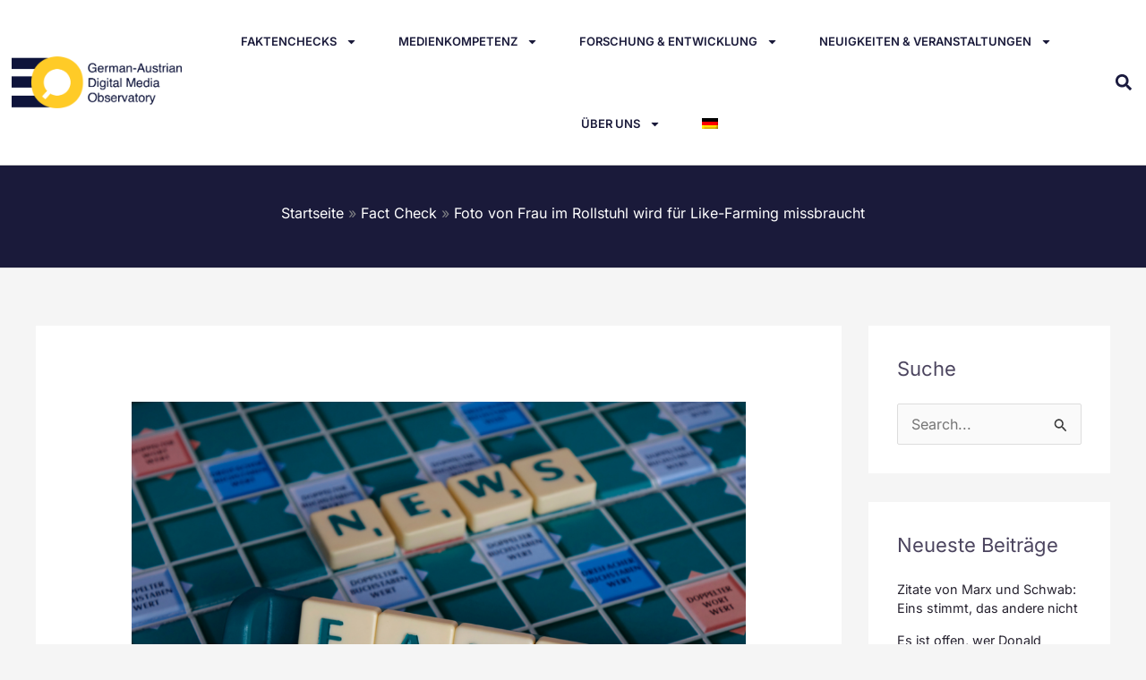

--- FILE ---
content_type: text/html; charset=UTF-8
request_url: https://gadmo.eu/foto-von-frau-im-rollstuhl-wird-fr-like-farming-missbraucht/
body_size: 34514
content:
<!DOCTYPE html>
<html lang="de-DE">
<head>
<meta charset="UTF-8">
<meta name="viewport" content="width=device-width, initial-scale=1">
	<link rel="profile" href="https://gmpg.org/xfn/11"> 
	<link rel="preload" href="https://gadmo.eu/wp-content/astra-local-fonts/inter/UcC73FwrK3iLTeHuS_nVMrMxCp50SjIa1ZL7.woff2" as="font" type="font/woff2" crossorigin><link rel="preload" href="https://gadmo.eu/wp-content/astra-local-fonts/sora/xMQOuFFYT72X5wkB_18qmnndmSe1mU-NKQI.woff2" as="font" type="font/woff2" crossorigin><meta name='robots' content='index, follow, max-image-preview:large, max-snippet:-1, max-video-preview:-1' />
	<style>img:is([sizes="auto" i], [sizes^="auto," i]) { contain-intrinsic-size: 3000px 1500px }</style>
	<link rel="alternate" hreflang="de" href="https://gadmo.eu/foto-von-frau-im-rollstuhl-wird-fr-like-farming-missbraucht/" />
<link rel="alternate" hreflang="x-default" href="https://gadmo.eu/foto-von-frau-im-rollstuhl-wird-fr-like-farming-missbraucht/" />
<script id="cookieyes" type="text/javascript" src="https://cdn-cookieyes.com/client_data/a95bc5495d41e2fa88a5749d/script.js"></script>
	<!-- This site is optimized with the Yoast SEO plugin v26.2 - https://yoast.com/wordpress/plugins/seo/ -->
	<title>Foto von Frau im Rollstuhl wird für Like-Farming missbraucht - GADMO</title>
	<link rel="canonical" href="https://gadmo.eu/foto-von-frau-im-rollstuhl-wird-fr-like-farming-missbraucht/" />
	<meta property="og:locale" content="de_DE" />
	<meta property="og:type" content="article" />
	<meta property="og:title" content="Foto von Frau im Rollstuhl wird für Like-Farming missbraucht - GADMO" />
	<meta property="og:description" content="Wieder wird ein Foto von einer Frau mit Behinderung missbraucht, um Reaktionen zu provozieren. Facebook-Nutzer sollten sich zweimal überlegen, solch emotionale Beiträge zu liken oder zu teilen." />
	<meta property="og:url" content="https://gadmo.eu/foto-von-frau-im-rollstuhl-wird-fr-like-farming-missbraucht/" />
	<meta property="og:site_name" content="GADMO" />
	<meta property="article:published_time" content="2023-06-13T06:41:27+00:00" />
	<meta property="og:image" content="https://gadmo.eu/wp-content/uploads/2023/06/dpa-factchecking-1.png" />
	<meta property="og:image:width" content="1080" />
	<meta property="og:image:height" content="720" />
	<meta property="og:image:type" content="image/png" />
	<meta name="author" content="Pantelis Theodosiou" />
	<meta name="twitter:card" content="summary_large_image" />
	<meta name="twitter:creator" content="@GADMOeu" />
	<meta name="twitter:site" content="@GADMOeu" />
	<meta name="twitter:label1" content="Verfasst von" />
	<meta name="twitter:data1" content="Pantelis Theodosiou" />
	<meta name="twitter:label2" content="Geschätzte Lesezeit" />
	<meta name="twitter:data2" content="2 Minuten" />
	<script type="application/ld+json" class="yoast-schema-graph">{"@context":"https://schema.org","@graph":[{"@type":"Article","@id":"https://gadmo.eu/foto-von-frau-im-rollstuhl-wird-fr-like-farming-missbraucht/#article","isPartOf":{"@id":"https://gadmo.eu/foto-von-frau-im-rollstuhl-wird-fr-like-farming-missbraucht/"},"author":{"name":"Pantelis Theodosiou","@id":"https://gadmo.eu/#/schema/person/1b0a664fb7ad51ec31e52b84b74227d9"},"headline":"Foto von Frau im Rollstuhl wird für Like-Farming missbraucht","datePublished":"2023-06-13T06:41:27+00:00","mainEntityOfPage":{"@id":"https://gadmo.eu/foto-von-frau-im-rollstuhl-wird-fr-like-farming-missbraucht/"},"wordCount":334,"publisher":{"@id":"https://gadmo.eu/#organization"},"image":{"@id":"https://gadmo.eu/foto-von-frau-im-rollstuhl-wird-fr-like-farming-missbraucht/#primaryimage"},"thumbnailUrl":"https://gadmo.eu/wp-content/uploads/2023/06/dpa-factchecking-1.png","articleSection":["Fact Check","Gesellschaft"],"inLanguage":"de"},{"@type":"WebPage","@id":"https://gadmo.eu/foto-von-frau-im-rollstuhl-wird-fr-like-farming-missbraucht/","url":"https://gadmo.eu/foto-von-frau-im-rollstuhl-wird-fr-like-farming-missbraucht/","name":"Foto von Frau im Rollstuhl wird für Like-Farming missbraucht - GADMO","isPartOf":{"@id":"https://gadmo.eu/#website"},"primaryImageOfPage":{"@id":"https://gadmo.eu/foto-von-frau-im-rollstuhl-wird-fr-like-farming-missbraucht/#primaryimage"},"image":{"@id":"https://gadmo.eu/foto-von-frau-im-rollstuhl-wird-fr-like-farming-missbraucht/#primaryimage"},"thumbnailUrl":"https://gadmo.eu/wp-content/uploads/2023/06/dpa-factchecking-1.png","datePublished":"2023-06-13T06:41:27+00:00","breadcrumb":{"@id":"https://gadmo.eu/foto-von-frau-im-rollstuhl-wird-fr-like-farming-missbraucht/#breadcrumb"},"inLanguage":"de","potentialAction":[{"@type":"ReadAction","target":["https://gadmo.eu/foto-von-frau-im-rollstuhl-wird-fr-like-farming-missbraucht/"]}]},{"@type":"ImageObject","inLanguage":"de","@id":"https://gadmo.eu/foto-von-frau-im-rollstuhl-wird-fr-like-farming-missbraucht/#primaryimage","url":"https://gadmo.eu/wp-content/uploads/2023/06/dpa-factchecking-1.png","contentUrl":"https://gadmo.eu/wp-content/uploads/2023/06/dpa-factchecking-1.png","width":1080,"height":720,"caption":"Foto von Frau im Rollstuhl wird für Like-Farming missbraucht - Featured image"},{"@type":"BreadcrumbList","@id":"https://gadmo.eu/foto-von-frau-im-rollstuhl-wird-fr-like-farming-missbraucht/#breadcrumb","itemListElement":[{"@type":"ListItem","position":1,"name":"Home","item":"https://gadmo.eu/en/"},{"@type":"ListItem","position":2,"name":"Foto von Frau im Rollstuhl wird für Like-Farming missbraucht"}]},{"@type":"WebSite","@id":"https://gadmo.eu/#website","url":"https://gadmo.eu/","name":"GADMO","description":"German Austrian Observatory","publisher":{"@id":"https://gadmo.eu/#organization"},"potentialAction":[{"@type":"SearchAction","target":{"@type":"EntryPoint","urlTemplate":"https://gadmo.eu/?s={search_term_string}"},"query-input":{"@type":"PropertyValueSpecification","valueRequired":true,"valueName":"search_term_string"}}],"inLanguage":"de"},{"@type":"Organization","@id":"https://gadmo.eu/#organization","name":"German-Austrian Digital Media Observatory","url":"https://gadmo.eu/","logo":{"@type":"ImageObject","inLanguage":"de","@id":"https://gadmo.eu/#/schema/logo/image/","url":"https://gadmo.eu/wp-content/uploads/2023/01/gadmo-logo-full-color-rgb-900px-w-72ppi.png","contentUrl":"https://gadmo.eu/wp-content/uploads/2023/01/gadmo-logo-full-color-rgb-900px-w-72ppi.png","width":900,"height":278,"caption":"German-Austrian Digital Media Observatory"},"image":{"@id":"https://gadmo.eu/#/schema/logo/image/"},"sameAs":["https://x.com/GADMOeu"]},{"@type":"Person","@id":"https://gadmo.eu/#/schema/person/1b0a664fb7ad51ec31e52b84b74227d9","name":"Pantelis Theodosiou","image":{"@type":"ImageObject","inLanguage":"de","@id":"https://gadmo.eu/#/schema/person/image/","url":"https://secure.gravatar.com/avatar/0ff0fbe55fed04b06bba9bb26bf9a227eb809108682b3481174502d0f55eeba9?s=96&d=mm&r=g","contentUrl":"https://secure.gravatar.com/avatar/0ff0fbe55fed04b06bba9bb26bf9a227eb809108682b3481174502d0f55eeba9?s=96&d=mm&r=g","caption":"Pantelis Theodosiou"},"sameAs":["https://pantelis.theodosiou.me/"],"url":"https://gadmo.eu/author/p-theodosiouatc-gr/"}]}</script>
	<!-- / Yoast SEO plugin. -->


<link rel='dns-prefetch' href='//cdn.jsdelivr.net' />
<link rel='dns-prefetch' href='//www.googletagmanager.com' />
<link rel="alternate" type="application/rss+xml" title="GADMO &raquo; Feed" href="https://gadmo.eu/feed/" />
<script>
window._wpemojiSettings = {"baseUrl":"https:\/\/s.w.org\/images\/core\/emoji\/16.0.1\/72x72\/","ext":".png","svgUrl":"https:\/\/s.w.org\/images\/core\/emoji\/16.0.1\/svg\/","svgExt":".svg","source":{"concatemoji":"https:\/\/gadmo.eu\/wp-includes\/js\/wp-emoji-release.min.js?ver=6.8.3"}};
/*! This file is auto-generated */
!function(s,n){var o,i,e;function c(e){try{var t={supportTests:e,timestamp:(new Date).valueOf()};sessionStorage.setItem(o,JSON.stringify(t))}catch(e){}}function p(e,t,n){e.clearRect(0,0,e.canvas.width,e.canvas.height),e.fillText(t,0,0);var t=new Uint32Array(e.getImageData(0,0,e.canvas.width,e.canvas.height).data),a=(e.clearRect(0,0,e.canvas.width,e.canvas.height),e.fillText(n,0,0),new Uint32Array(e.getImageData(0,0,e.canvas.width,e.canvas.height).data));return t.every(function(e,t){return e===a[t]})}function u(e,t){e.clearRect(0,0,e.canvas.width,e.canvas.height),e.fillText(t,0,0);for(var n=e.getImageData(16,16,1,1),a=0;a<n.data.length;a++)if(0!==n.data[a])return!1;return!0}function f(e,t,n,a){switch(t){case"flag":return n(e,"\ud83c\udff3\ufe0f\u200d\u26a7\ufe0f","\ud83c\udff3\ufe0f\u200b\u26a7\ufe0f")?!1:!n(e,"\ud83c\udde8\ud83c\uddf6","\ud83c\udde8\u200b\ud83c\uddf6")&&!n(e,"\ud83c\udff4\udb40\udc67\udb40\udc62\udb40\udc65\udb40\udc6e\udb40\udc67\udb40\udc7f","\ud83c\udff4\u200b\udb40\udc67\u200b\udb40\udc62\u200b\udb40\udc65\u200b\udb40\udc6e\u200b\udb40\udc67\u200b\udb40\udc7f");case"emoji":return!a(e,"\ud83e\udedf")}return!1}function g(e,t,n,a){var r="undefined"!=typeof WorkerGlobalScope&&self instanceof WorkerGlobalScope?new OffscreenCanvas(300,150):s.createElement("canvas"),o=r.getContext("2d",{willReadFrequently:!0}),i=(o.textBaseline="top",o.font="600 32px Arial",{});return e.forEach(function(e){i[e]=t(o,e,n,a)}),i}function t(e){var t=s.createElement("script");t.src=e,t.defer=!0,s.head.appendChild(t)}"undefined"!=typeof Promise&&(o="wpEmojiSettingsSupports",i=["flag","emoji"],n.supports={everything:!0,everythingExceptFlag:!0},e=new Promise(function(e){s.addEventListener("DOMContentLoaded",e,{once:!0})}),new Promise(function(t){var n=function(){try{var e=JSON.parse(sessionStorage.getItem(o));if("object"==typeof e&&"number"==typeof e.timestamp&&(new Date).valueOf()<e.timestamp+604800&&"object"==typeof e.supportTests)return e.supportTests}catch(e){}return null}();if(!n){if("undefined"!=typeof Worker&&"undefined"!=typeof OffscreenCanvas&&"undefined"!=typeof URL&&URL.createObjectURL&&"undefined"!=typeof Blob)try{var e="postMessage("+g.toString()+"("+[JSON.stringify(i),f.toString(),p.toString(),u.toString()].join(",")+"));",a=new Blob([e],{type:"text/javascript"}),r=new Worker(URL.createObjectURL(a),{name:"wpTestEmojiSupports"});return void(r.onmessage=function(e){c(n=e.data),r.terminate(),t(n)})}catch(e){}c(n=g(i,f,p,u))}t(n)}).then(function(e){for(var t in e)n.supports[t]=e[t],n.supports.everything=n.supports.everything&&n.supports[t],"flag"!==t&&(n.supports.everythingExceptFlag=n.supports.everythingExceptFlag&&n.supports[t]);n.supports.everythingExceptFlag=n.supports.everythingExceptFlag&&!n.supports.flag,n.DOMReady=!1,n.readyCallback=function(){n.DOMReady=!0}}).then(function(){return e}).then(function(){var e;n.supports.everything||(n.readyCallback(),(e=n.source||{}).concatemoji?t(e.concatemoji):e.wpemoji&&e.twemoji&&(t(e.twemoji),t(e.wpemoji)))}))}((window,document),window._wpemojiSettings);
</script>
<link rel='stylesheet' id='astra-theme-css-css' href='https://gadmo.eu/wp-content/themes/astra/assets/css/minified/main.min.css?ver=4.11.13' media='all' />
<style id='astra-theme-css-inline-css'>
.ast-no-sidebar .entry-content .alignfull {margin-left: calc( -50vw + 50%);margin-right: calc( -50vw + 50%);max-width: 100vw;width: 100vw;}.ast-no-sidebar .entry-content .alignwide {margin-left: calc(-41vw + 50%);margin-right: calc(-41vw + 50%);max-width: unset;width: unset;}.ast-no-sidebar .entry-content .alignfull .alignfull,.ast-no-sidebar .entry-content .alignfull .alignwide,.ast-no-sidebar .entry-content .alignwide .alignfull,.ast-no-sidebar .entry-content .alignwide .alignwide,.ast-no-sidebar .entry-content .wp-block-column .alignfull,.ast-no-sidebar .entry-content .wp-block-column .alignwide{width: 100%;margin-left: auto;margin-right: auto;}.wp-block-gallery,.blocks-gallery-grid {margin: 0;}.wp-block-separator {max-width: 100px;}.wp-block-separator.is-style-wide,.wp-block-separator.is-style-dots {max-width: none;}.entry-content .has-2-columns .wp-block-column:first-child {padding-right: 10px;}.entry-content .has-2-columns .wp-block-column:last-child {padding-left: 10px;}@media (max-width: 782px) {.entry-content .wp-block-columns .wp-block-column {flex-basis: 100%;}.entry-content .has-2-columns .wp-block-column:first-child {padding-right: 0;}.entry-content .has-2-columns .wp-block-column:last-child {padding-left: 0;}}body .entry-content .wp-block-latest-posts {margin-left: 0;}body .entry-content .wp-block-latest-posts li {list-style: none;}.ast-no-sidebar .ast-container .entry-content .wp-block-latest-posts {margin-left: 0;}.ast-header-break-point .entry-content .alignwide {margin-left: auto;margin-right: auto;}.entry-content .blocks-gallery-item img {margin-bottom: auto;}.wp-block-pullquote {border-top: 4px solid #555d66;border-bottom: 4px solid #555d66;color: #40464d;}:root{--ast-post-nav-space:0;--ast-container-default-xlg-padding:6.67em;--ast-container-default-lg-padding:5.67em;--ast-container-default-slg-padding:4.34em;--ast-container-default-md-padding:3.34em;--ast-container-default-sm-padding:6.67em;--ast-container-default-xs-padding:2.4em;--ast-container-default-xxs-padding:1.4em;--ast-code-block-background:#EEEEEE;--ast-comment-inputs-background:#FAFAFA;--ast-normal-container-width:1200px;--ast-narrow-container-width:750px;--ast-blog-title-font-weight:normal;--ast-blog-meta-weight:inherit;--ast-global-color-primary:var(--ast-global-color-5);--ast-global-color-secondary:var(--ast-global-color-4);--ast-global-color-alternate-background:var(--ast-global-color-7);--ast-global-color-subtle-background:var(--ast-global-color-6);--ast-bg-style-guide:#F8FAFC;--ast-shadow-style-guide:0px 0px 4px 0 #00000057;--ast-global-dark-bg-style:#fff;--ast-global-dark-lfs:#fbfbfb;--ast-widget-bg-color:#fafafa;--ast-wc-container-head-bg-color:#fbfbfb;--ast-title-layout-bg:#eeeeee;--ast-search-border-color:#e7e7e7;--ast-lifter-hover-bg:#e6e6e6;--ast-gallery-block-color:#000;--srfm-color-input-label:var(--ast-global-color-2);}html{font-size:100%;}a,.page-title{color:var(--ast-global-color-2);}a:hover,a:focus{color:#ffcb26;}body,button,input,select,textarea,.ast-button,.ast-custom-button{font-family:'Inter',sans-serif;font-weight:400;font-size:16px;font-size:1rem;}blockquote{color:var(--ast-global-color-3);}p,.entry-content p{margin-bottom:1em;}h1,h2,h3,h4,h5,h6,.entry-content :where(h1,h2,h3,h4,h5,h6),.site-title,.site-title a{font-family:'Sora',sans-serif;font-weight:700;line-height:1.2em;}.site-title{font-size:35px;font-size:2.1875rem;display:none;}header .custom-logo-link img{max-width:170px;width:170px;}.astra-logo-svg{width:170px;}.site-header .site-description{font-size:15px;font-size:0.9375rem;display:none;}.entry-title{font-size:32px;font-size:2rem;}.archive .ast-article-post .ast-article-inner,.blog .ast-article-post .ast-article-inner,.archive .ast-article-post .ast-article-inner:hover,.blog .ast-article-post .ast-article-inner:hover{overflow:hidden;}h1,.entry-content :where(h1){font-size:64px;font-size:4rem;font-family:'Sora',sans-serif;line-height:1.4em;}h2,.entry-content :where(h2){font-size:40px;font-size:2.5rem;font-family:'Sora',sans-serif;line-height:1.3em;}h3,.entry-content :where(h3){font-size:32px;font-size:2rem;font-family:'Sora',sans-serif;line-height:1.3em;}h4,.entry-content :where(h4){font-size:24px;font-size:1.5rem;line-height:1.2em;font-family:'Sora',sans-serif;}h5,.entry-content :where(h5){font-size:20px;font-size:1.25rem;line-height:1.2em;font-family:'Sora',sans-serif;}h6,.entry-content :where(h6){font-size:16px;font-size:1rem;line-height:1.25em;font-family:'Sora',sans-serif;}::selection{background-color:#fdcc04;color:#000000;}body,h1,h2,h3,h4,h5,h6,.entry-title a,.entry-content :where(h1,h2,h3,h4,h5,h6){color:var(--ast-global-color-3);}.tagcloud a:hover,.tagcloud a:focus,.tagcloud a.current-item{color:#ffffff;border-color:var(--ast-global-color-2);background-color:var(--ast-global-color-2);}input:focus,input[type="text"]:focus,input[type="email"]:focus,input[type="url"]:focus,input[type="password"]:focus,input[type="reset"]:focus,input[type="search"]:focus,textarea:focus{border-color:var(--ast-global-color-2);}input[type="radio"]:checked,input[type=reset],input[type="checkbox"]:checked,input[type="checkbox"]:hover:checked,input[type="checkbox"]:focus:checked,input[type=range]::-webkit-slider-thumb{border-color:var(--ast-global-color-2);background-color:var(--ast-global-color-2);box-shadow:none;}.site-footer a:hover + .post-count,.site-footer a:focus + .post-count{background:var(--ast-global-color-2);border-color:var(--ast-global-color-2);}.single .nav-links .nav-previous,.single .nav-links .nav-next{color:var(--ast-global-color-2);}.entry-meta,.entry-meta *{line-height:1.45;color:var(--ast-global-color-2);}.entry-meta a:not(.ast-button):hover,.entry-meta a:not(.ast-button):hover *,.entry-meta a:not(.ast-button):focus,.entry-meta a:not(.ast-button):focus *,.page-links > .page-link,.page-links .page-link:hover,.post-navigation a:hover{color:#ffcb26;}#cat option,.secondary .calendar_wrap thead a,.secondary .calendar_wrap thead a:visited{color:var(--ast-global-color-2);}.secondary .calendar_wrap #today,.ast-progress-val span{background:var(--ast-global-color-2);}.secondary a:hover + .post-count,.secondary a:focus + .post-count{background:var(--ast-global-color-2);border-color:var(--ast-global-color-2);}.calendar_wrap #today > a{color:#ffffff;}.page-links .page-link,.single .post-navigation a{color:var(--ast-global-color-2);}.ast-search-menu-icon .search-form button.search-submit{padding:0 4px;}.ast-search-menu-icon form.search-form{padding-right:0;}.ast-search-menu-icon.slide-search input.search-field{width:0;}.ast-header-search .ast-search-menu-icon.ast-dropdown-active .search-form,.ast-header-search .ast-search-menu-icon.ast-dropdown-active .search-field:focus{transition:all 0.2s;}.search-form input.search-field:focus{outline:none;}.widget-title,.widget .wp-block-heading{font-size:22px;font-size:1.375rem;color:var(--ast-global-color-3);}#secondary,#secondary button,#secondary input,#secondary select,#secondary textarea{font-size:16px;font-size:1rem;}.ast-search-menu-icon.slide-search a:focus-visible:focus-visible,.astra-search-icon:focus-visible,#close:focus-visible,a:focus-visible,.ast-menu-toggle:focus-visible,.site .skip-link:focus-visible,.wp-block-loginout input:focus-visible,.wp-block-search.wp-block-search__button-inside .wp-block-search__inside-wrapper,.ast-header-navigation-arrow:focus-visible,.ast-orders-table__row .ast-orders-table__cell:focus-visible,a#ast-apply-coupon:focus-visible,#ast-apply-coupon:focus-visible,#close:focus-visible,.button.search-submit:focus-visible,#search_submit:focus,.normal-search:focus-visible,.ast-header-account-wrap:focus-visible,.astra-cart-drawer-close:focus,.ast-single-variation:focus,.ast-button:focus{outline-style:dotted;outline-color:inherit;outline-width:thin;}input:focus,input[type="text"]:focus,input[type="email"]:focus,input[type="url"]:focus,input[type="password"]:focus,input[type="reset"]:focus,input[type="search"]:focus,input[type="number"]:focus,textarea:focus,.wp-block-search__input:focus,[data-section="section-header-mobile-trigger"] .ast-button-wrap .ast-mobile-menu-trigger-minimal:focus,.ast-mobile-popup-drawer.active .menu-toggle-close:focus,#ast-scroll-top:focus,#coupon_code:focus,#ast-coupon-code:focus{border-style:dotted;border-color:inherit;border-width:thin;}input{outline:none;}.site-logo-img img{ transition:all 0.2s linear;}body .ast-oembed-container *{position:absolute;top:0;width:100%;height:100%;left:0;}body .wp-block-embed-pocket-casts .ast-oembed-container *{position:unset;}.ast-single-post-featured-section + article {margin-top: 2em;}.site-content .ast-single-post-featured-section img {width: 100%;overflow: hidden;object-fit: cover;}.site > .ast-single-related-posts-container {margin-top: 0;}@media (min-width: 922px) {.ast-desktop .ast-container--narrow {max-width: var(--ast-narrow-container-width);margin: 0 auto;}}#secondary {margin: 4em 0 2.5em;word-break: break-word;line-height: 2;}#secondary li {margin-bottom: 0.25em;}#secondary li:last-child {margin-bottom: 0;}@media (max-width: 768px) {.js_active .ast-plain-container.ast-single-post #secondary {margin-top: 1.5em;}}.ast-separate-container.ast-two-container #secondary .widget {background-color: #fff;padding: 2em;margin-bottom: 2em;}@media (min-width: 993px) {.ast-left-sidebar #secondary {padding-right: 60px;}.ast-right-sidebar #secondary {padding-left: 60px;}}@media (max-width: 993px) {.ast-right-sidebar #secondary {padding-left: 30px;}.ast-left-sidebar #secondary {padding-right: 30px;}}@media (max-width:921.9px){#ast-desktop-header{display:none;}}@media (min-width:922px){#ast-mobile-header{display:none;}}@media( max-width: 420px ) {.single .nav-links .nav-previous,.single .nav-links .nav-next {width: 100%;text-align: center;}}.wp-block-buttons.aligncenter{justify-content:center;}@media (max-width:921px){.ast-theme-transparent-header #primary,.ast-theme-transparent-header #secondary{padding:0;}}@media (max-width:921px){.ast-plain-container.ast-no-sidebar #primary{padding:0;}}.ast-plain-container.ast-no-sidebar #primary{margin-top:0;margin-bottom:0;}@media (min-width:1200px){.ast-separate-container.ast-right-sidebar .entry-content .wp-block-image.alignfull,.ast-separate-container.ast-left-sidebar .entry-content .wp-block-image.alignfull,.ast-separate-container.ast-right-sidebar .entry-content .wp-block-cover.alignfull,.ast-separate-container.ast-left-sidebar .entry-content .wp-block-cover.alignfull{margin-left:-6.67em;margin-right:-6.67em;max-width:unset;width:unset;}.ast-separate-container.ast-right-sidebar .entry-content .wp-block-image.alignwide,.ast-separate-container.ast-left-sidebar .entry-content .wp-block-image.alignwide,.ast-separate-container.ast-right-sidebar .entry-content .wp-block-cover.alignwide,.ast-separate-container.ast-left-sidebar .entry-content .wp-block-cover.alignwide{margin-left:-20px;margin-right:-20px;max-width:unset;width:unset;}}@media (min-width:1200px){.wp-block-group .has-background{padding:20px;}}@media (min-width:1200px){.ast-separate-container.ast-right-sidebar .entry-content .wp-block-group.alignwide,.ast-separate-container.ast-left-sidebar .entry-content .wp-block-group.alignwide,.ast-separate-container.ast-right-sidebar .entry-content .wp-block-cover.alignwide,.ast-separate-container.ast-left-sidebar .entry-content .wp-block-cover.alignwide{margin-left:-20px;margin-right:-20px;padding-left:20px;padding-right:20px;}.ast-separate-container.ast-right-sidebar .entry-content .wp-block-group.alignfull,.ast-separate-container.ast-left-sidebar .entry-content .wp-block-group.alignfull,.ast-separate-container.ast-right-sidebar .entry-content .wp-block-cover.alignfull,.ast-separate-container.ast-left-sidebar .entry-content .wp-block-cover.alignfull{margin-left:-6.67em;margin-right:-6.67em;padding-left:6.67em;padding-right:6.67em;}}@media (min-width:1200px){.wp-block-cover-image.alignwide .wp-block-cover__inner-container,.wp-block-cover.alignwide .wp-block-cover__inner-container,.wp-block-cover-image.alignfull .wp-block-cover__inner-container,.wp-block-cover.alignfull .wp-block-cover__inner-container{width:100%;}}.wp-block-columns{margin-bottom:unset;}.wp-block-image.size-full{margin:2rem 0;}.wp-block-separator.has-background{padding:0;}.wp-block-gallery{margin-bottom:1.6em;}.wp-block-group{padding-top:4em;padding-bottom:4em;}.wp-block-group__inner-container .wp-block-columns:last-child,.wp-block-group__inner-container :last-child,.wp-block-table table{margin-bottom:0;}.blocks-gallery-grid{width:100%;}.wp-block-navigation-link__content{padding:5px 0;}.wp-block-group .wp-block-group .has-text-align-center,.wp-block-group .wp-block-column .has-text-align-center{max-width:100%;}.has-text-align-center{margin:0 auto;}@media (min-width:1200px){.wp-block-cover__inner-container,.alignwide .wp-block-group__inner-container,.alignfull .wp-block-group__inner-container{max-width:1200px;margin:0 auto;}.wp-block-group.alignnone,.wp-block-group.aligncenter,.wp-block-group.alignleft,.wp-block-group.alignright,.wp-block-group.alignwide,.wp-block-columns.alignwide{margin:2rem 0 1rem 0;}}@media (max-width:1200px){.wp-block-group{padding:3em;}.wp-block-group .wp-block-group{padding:1.5em;}.wp-block-columns,.wp-block-column{margin:1rem 0;}}@media (min-width:921px){.wp-block-columns .wp-block-group{padding:2em;}}@media (max-width:544px){.wp-block-cover-image .wp-block-cover__inner-container,.wp-block-cover .wp-block-cover__inner-container{width:unset;}.wp-block-cover,.wp-block-cover-image{padding:2em 0;}.wp-block-group,.wp-block-cover{padding:2em;}.wp-block-media-text__media img,.wp-block-media-text__media video{width:unset;max-width:100%;}.wp-block-media-text.has-background .wp-block-media-text__content{padding:1em;}}.wp-block-image.aligncenter{margin-left:auto;margin-right:auto;}.wp-block-table.aligncenter{margin-left:auto;margin-right:auto;}@media (min-width:544px){.entry-content .wp-block-media-text.has-media-on-the-right .wp-block-media-text__content{padding:0 8% 0 0;}.entry-content .wp-block-media-text .wp-block-media-text__content{padding:0 0 0 8%;}.ast-plain-container .site-content .entry-content .has-custom-content-position.is-position-bottom-left > *,.ast-plain-container .site-content .entry-content .has-custom-content-position.is-position-bottom-right > *,.ast-plain-container .site-content .entry-content .has-custom-content-position.is-position-top-left > *,.ast-plain-container .site-content .entry-content .has-custom-content-position.is-position-top-right > *,.ast-plain-container .site-content .entry-content .has-custom-content-position.is-position-center-right > *,.ast-plain-container .site-content .entry-content .has-custom-content-position.is-position-center-left > *{margin:0;}}@media (max-width:544px){.entry-content .wp-block-media-text .wp-block-media-text__content{padding:8% 0;}.wp-block-media-text .wp-block-media-text__media img{width:auto;max-width:100%;}}.wp-block-button.is-style-outline .wp-block-button__link{border-color:var(--ast-global-color-0);border-top-width:1px;border-right-width:1px;border-bottom-width:1px;border-left-width:1px;}div.wp-block-button.is-style-outline > .wp-block-button__link:not(.has-text-color),div.wp-block-button.wp-block-button__link.is-style-outline:not(.has-text-color){color:var(--ast-global-color-0);}.wp-block-button.is-style-outline .wp-block-button__link:hover,.wp-block-buttons .wp-block-button.is-style-outline .wp-block-button__link:focus,.wp-block-buttons .wp-block-button.is-style-outline > .wp-block-button__link:not(.has-text-color):hover,.wp-block-buttons .wp-block-button.wp-block-button__link.is-style-outline:not(.has-text-color):hover{color:#ffffff;background-color:var(--ast-global-color-1);border-color:var(--ast-global-color-1);}.post-page-numbers.current .page-link,.ast-pagination .page-numbers.current{color:#000000;border-color:#fdcc04;background-color:#fdcc04;}@media (max-width:921px){.wp-block-button.is-style-outline .wp-block-button__link{padding-top:calc(15px - 1px);padding-right:calc(30px - 1px);padding-bottom:calc(15px - 1px);padding-left:calc(30px - 1px);}}@media (max-width:544px){.wp-block-button.is-style-outline .wp-block-button__link{padding-top:calc(15px - 1px);padding-right:calc(30px - 1px);padding-bottom:calc(15px - 1px);padding-left:calc(30px - 1px);}}@media (min-width:544px){.entry-content > .alignleft{margin-right:20px;}.entry-content > .alignright{margin-left:20px;}.wp-block-group.has-background{padding:20px;}}.wp-block-buttons .wp-block-button.is-style-outline .wp-block-button__link.wp-element-button,.ast-outline-button,.wp-block-uagb-buttons-child .uagb-buttons-repeater.ast-outline-button{border-color:var(--ast-global-color-0);border-top-width:2px;border-right-width:2px;border-bottom-width:2px;border-left-width:2px;font-family:inherit;font-weight:700;font-size:16px;font-size:1rem;line-height:1em;border-top-left-radius:25px;border-top-right-radius:25px;border-bottom-right-radius:25px;border-bottom-left-radius:25px;}.wp-block-buttons .wp-block-button.is-style-outline > .wp-block-button__link:not(.has-text-color),.wp-block-buttons .wp-block-button.wp-block-button__link.is-style-outline:not(.has-text-color),.ast-outline-button{color:var(--ast-global-color-0);}.wp-block-button.is-style-outline .wp-block-button__link:hover,.wp-block-buttons .wp-block-button.is-style-outline .wp-block-button__link:focus,.wp-block-buttons .wp-block-button.is-style-outline > .wp-block-button__link:not(.has-text-color):hover,.wp-block-buttons .wp-block-button.wp-block-button__link.is-style-outline:not(.has-text-color):hover,.ast-outline-button:hover,.ast-outline-button:focus,.wp-block-uagb-buttons-child .uagb-buttons-repeater.ast-outline-button:hover,.wp-block-uagb-buttons-child .uagb-buttons-repeater.ast-outline-button:focus{color:#ffffff;background-color:var(--ast-global-color-1);border-color:var(--ast-global-color-1);}.wp-block-button .wp-block-button__link.wp-element-button.is-style-outline:not(.has-background),.wp-block-button.is-style-outline>.wp-block-button__link.wp-element-button:not(.has-background),.ast-outline-button{background-color:var(--ast-global-color-0);}@media (max-width:921px){.wp-block-buttons .wp-block-button.is-style-outline .wp-block-button__link.wp-element-button,.ast-outline-button,.wp-block-uagb-buttons-child .uagb-buttons-repeater.ast-outline-button{font-size:15px;font-size:0.9375rem;}}@media (max-width:544px){.wp-block-buttons .wp-block-button.is-style-outline .wp-block-button__link.wp-element-button,.ast-outline-button,.wp-block-uagb-buttons-child .uagb-buttons-repeater.ast-outline-button{font-size:14px;font-size:0.875rem;}}.entry-content[data-ast-blocks-layout] > figure{margin-bottom:1em;}.elementor-widget-container .elementor-loop-container .e-loop-item[data-elementor-type="loop-item"]{width:100%;}@media (max-width:921px){.ast-left-sidebar #content > .ast-container{display:flex;flex-direction:column-reverse;width:100%;}.ast-separate-container .ast-article-post,.ast-separate-container .ast-article-single{padding:1.5em 2.14em;}.ast-author-box img.avatar{margin:20px 0 0 0;}}@media (max-width:921px){#secondary.secondary{padding-top:0;}.ast-separate-container.ast-right-sidebar #secondary{padding-left:1em;padding-right:1em;}.ast-separate-container.ast-two-container #secondary{padding-left:0;padding-right:0;}.ast-page-builder-template .entry-header #secondary,.ast-page-builder-template #secondary{margin-top:1.5em;}}@media (max-width:921px){.ast-right-sidebar #primary{padding-right:0;}.ast-page-builder-template.ast-left-sidebar #secondary,.ast-page-builder-template.ast-right-sidebar #secondary{padding-right:20px;padding-left:20px;}.ast-right-sidebar #secondary,.ast-left-sidebar #primary{padding-left:0;}.ast-left-sidebar #secondary{padding-right:0;}}@media (min-width:922px){.ast-separate-container.ast-right-sidebar #primary,.ast-separate-container.ast-left-sidebar #primary{border:0;}.search-no-results.ast-separate-container #primary{margin-bottom:4em;}}@media (min-width:922px){.ast-right-sidebar #primary{border-right:1px solid var(--ast-border-color);}.ast-left-sidebar #primary{border-left:1px solid var(--ast-border-color);}.ast-right-sidebar #secondary{border-left:1px solid var(--ast-border-color);margin-left:-1px;}.ast-left-sidebar #secondary{border-right:1px solid var(--ast-border-color);margin-right:-1px;}.ast-separate-container.ast-two-container.ast-right-sidebar #secondary{padding-left:30px;padding-right:0;}.ast-separate-container.ast-two-container.ast-left-sidebar #secondary{padding-right:30px;padding-left:0;}.ast-separate-container.ast-right-sidebar #secondary,.ast-separate-container.ast-left-sidebar #secondary{border:0;margin-left:auto;margin-right:auto;}.ast-separate-container.ast-two-container #secondary .widget:last-child{margin-bottom:0;}}.elementor-widget-button .elementor-button{border-style:solid;text-decoration:none;border-top-width:1px;border-right-width:1px;border-left-width:1px;border-bottom-width:1px;}body .elementor-button.elementor-size-sm,body .elementor-button.elementor-size-xs,body .elementor-button.elementor-size-md,body .elementor-button.elementor-size-lg,body .elementor-button.elementor-size-xl,body .elementor-button{border-top-left-radius:25px;border-top-right-radius:25px;border-bottom-right-radius:25px;border-bottom-left-radius:25px;padding-top:14px;padding-right:28px;padding-bottom:14px;padding-left:28px;}@media (max-width:921px){.elementor-widget-button .elementor-button.elementor-size-sm,.elementor-widget-button .elementor-button.elementor-size-xs,.elementor-widget-button .elementor-button.elementor-size-md,.elementor-widget-button .elementor-button.elementor-size-lg,.elementor-widget-button .elementor-button.elementor-size-xl,.elementor-widget-button .elementor-button{padding-top:13px;padding-right:22px;padding-bottom:13px;padding-left:22px;}}@media (max-width:544px){.elementor-widget-button .elementor-button.elementor-size-sm,.elementor-widget-button .elementor-button.elementor-size-xs,.elementor-widget-button .elementor-button.elementor-size-md,.elementor-widget-button .elementor-button.elementor-size-lg,.elementor-widget-button .elementor-button.elementor-size-xl,.elementor-widget-button .elementor-button{padding-top:12px;padding-right:20px;padding-bottom:12px;padding-left:20px;}}.elementor-widget-button .elementor-button{border-color:var(--ast-global-color-0);background-color:var(--ast-global-color-0);}.elementor-widget-button .elementor-button:hover,.elementor-widget-button .elementor-button:focus{color:#ffffff;background-color:var(--ast-global-color-1);border-color:var(--ast-global-color-1);}.wp-block-button .wp-block-button__link ,.elementor-widget-button .elementor-button,.elementor-widget-button .elementor-button:visited{color:#ffffff;}.elementor-widget-button .elementor-button{font-weight:700;font-size:16px;font-size:1rem;line-height:1em;}body .elementor-button.elementor-size-sm,body .elementor-button.elementor-size-xs,body .elementor-button.elementor-size-md,body .elementor-button.elementor-size-lg,body .elementor-button.elementor-size-xl,body .elementor-button{font-size:16px;font-size:1rem;}.wp-block-button .wp-block-button__link:hover,.wp-block-button .wp-block-button__link:focus{color:#ffffff;background-color:var(--ast-global-color-1);border-color:var(--ast-global-color-1);}.elementor-widget-heading h1.elementor-heading-title{line-height:1.4em;}.elementor-widget-heading h2.elementor-heading-title{line-height:1.3em;}.elementor-widget-heading h3.elementor-heading-title{line-height:1.3em;}.elementor-widget-heading h4.elementor-heading-title{line-height:1.2em;}.elementor-widget-heading h5.elementor-heading-title{line-height:1.2em;}.elementor-widget-heading h6.elementor-heading-title{line-height:1.25em;}.wp-block-button .wp-block-button__link{border:none;background-color:var(--ast-global-color-0);color:#ffffff;font-family:inherit;font-weight:700;line-height:1em;font-size:16px;font-size:1rem;padding:15px 30px;border-top-left-radius:25px;border-top-right-radius:25px;border-bottom-right-radius:25px;border-bottom-left-radius:25px;}.wp-block-button.is-style-outline .wp-block-button__link{border-style:solid;border-top-width:1px;border-right-width:1px;border-left-width:1px;border-bottom-width:1px;border-color:var(--ast-global-color-0);padding-top:calc(15px - 1px);padding-right:calc(30px - 1px);padding-bottom:calc(15px - 1px);padding-left:calc(30px - 1px);}@media (max-width:921px){.wp-block-button .wp-block-button__link{font-size:15px;font-size:0.9375rem;border:none;padding:15px 30px;}.wp-block-button.is-style-outline .wp-block-button__link{padding-top:calc(15px - 1px);padding-right:calc(30px - 1px);padding-bottom:calc(15px - 1px);padding-left:calc(30px - 1px);}}@media (max-width:544px){.wp-block-button .wp-block-button__link{font-size:14px;font-size:0.875rem;border:none;padding:15px 30px;}.wp-block-button.is-style-outline .wp-block-button__link{padding-top:calc(15px - 1px);padding-right:calc(30px - 1px);padding-bottom:calc(15px - 1px);padding-left:calc(30px - 1px);}}.menu-toggle,button,.ast-button,.ast-custom-button,.button,input#submit,input[type="button"],input[type="submit"],input[type="reset"]{border-style:solid;border-top-width:1px;border-right-width:1px;border-left-width:1px;border-bottom-width:1px;color:#ffffff;border-color:var(--ast-global-color-0);background-color:var(--ast-global-color-0);padding-top:14px;padding-right:28px;padding-bottom:14px;padding-left:28px;font-family:inherit;font-weight:700;font-size:16px;font-size:1rem;line-height:1em;border-top-left-radius:25px;border-top-right-radius:25px;border-bottom-right-radius:25px;border-bottom-left-radius:25px;}button:focus,.menu-toggle:hover,button:hover,.ast-button:hover,.ast-custom-button:hover .button:hover,.ast-custom-button:hover ,input[type=reset]:hover,input[type=reset]:focus,input#submit:hover,input#submit:focus,input[type="button"]:hover,input[type="button"]:focus,input[type="submit"]:hover,input[type="submit"]:focus{color:#ffffff;background-color:var(--ast-global-color-1);border-color:var(--ast-global-color-1);}@media (max-width:921px){.menu-toggle,button,.ast-button,.ast-custom-button,.button,input#submit,input[type="button"],input[type="submit"],input[type="reset"]{padding-top:13px;padding-right:22px;padding-bottom:13px;padding-left:22px;font-size:15px;font-size:0.9375rem;}}@media (max-width:544px){.menu-toggle,button,.ast-button,.ast-custom-button,.button,input#submit,input[type="button"],input[type="submit"],input[type="reset"]{padding-top:12px;padding-right:20px;padding-bottom:12px;padding-left:20px;font-size:14px;font-size:0.875rem;}}@media (max-width:921px){.menu-toggle,button,.ast-button,.button,input#submit,input[type="button"],input[type="submit"],input[type="reset"]{font-size:15px;font-size:0.9375rem;}.ast-mobile-header-stack .main-header-bar .ast-search-menu-icon{display:inline-block;}.ast-header-break-point.ast-header-custom-item-outside .ast-mobile-header-stack .main-header-bar .ast-search-icon{margin:0;}.ast-comment-avatar-wrap img{max-width:2.5em;}.ast-comment-meta{padding:0 1.8888em 1.3333em;}.ast-separate-container .ast-comment-list li.depth-1{padding:1.5em 2.14em;}.ast-separate-container .comment-respond{padding:2em 2.14em;}}@media (min-width:544px){.ast-container{max-width:100%;}}@media (max-width:544px){.ast-separate-container .ast-article-post,.ast-separate-container .ast-article-single,.ast-separate-container .comments-title,.ast-separate-container .ast-archive-description{padding:1.5em 1em;}.ast-separate-container #content .ast-container{padding-left:0.54em;padding-right:0.54em;}.ast-separate-container .ast-comment-list .bypostauthor{padding:.5em;}.ast-search-menu-icon.ast-dropdown-active .search-field{width:170px;}.menu-toggle,button,.ast-button,.button,input#submit,input[type="button"],input[type="submit"],input[type="reset"]{font-size:14px;font-size:0.875rem;}.ast-separate-container #secondary{padding-top:0;}.ast-separate-container.ast-two-container #secondary .widget{margin-bottom:1.5em;padding-left:1em;padding-right:1em;}} #ast-mobile-header .ast-site-header-cart-li a{pointer-events:none;}body,.ast-separate-container{background-color:var(--ast-global-color-4);background-image:none;}.ast-no-sidebar.ast-separate-container .entry-content .alignfull {margin-left: -6.67em;margin-right: -6.67em;width: auto;}@media (max-width: 1200px) {.ast-no-sidebar.ast-separate-container .entry-content .alignfull {margin-left: -2.4em;margin-right: -2.4em;}}@media (max-width: 768px) {.ast-no-sidebar.ast-separate-container .entry-content .alignfull {margin-left: -2.14em;margin-right: -2.14em;}}@media (max-width: 544px) {.ast-no-sidebar.ast-separate-container .entry-content .alignfull {margin-left: -1em;margin-right: -1em;}}.ast-no-sidebar.ast-separate-container .entry-content .alignwide {margin-left: -20px;margin-right: -20px;}.ast-no-sidebar.ast-separate-container .entry-content .wp-block-column .alignfull,.ast-no-sidebar.ast-separate-container .entry-content .wp-block-column .alignwide {margin-left: auto;margin-right: auto;width: 100%;}@media (max-width:921px){.widget-title{font-size:21px;font-size:1.4rem;}body,button,input,select,textarea,.ast-button,.ast-custom-button{font-size:15px;font-size:0.9375rem;}#secondary,#secondary button,#secondary input,#secondary select,#secondary textarea{font-size:15px;font-size:0.9375rem;}.site-title{display:none;}.site-header .site-description{display:none;}.entry-title{font-size:24px;font-size:1.5rem;}h1,.entry-content :where(h1){font-size:48px;}h2,.entry-content :where(h2){font-size:32px;}h3,.entry-content :where(h3){font-size:28px;}h4,.entry-content :where(h4){font-size:22px;font-size:1.375rem;}h5,.entry-content :where(h5){font-size:18px;font-size:1.125rem;}h6,.entry-content :where(h6){font-size:15px;font-size:0.9375rem;}.astra-logo-svg{width:140px;}header .custom-logo-link img,.ast-header-break-point .site-logo-img .custom-mobile-logo-link img{max-width:140px;width:140px;}}@media (max-width:544px){.widget-title{font-size:20px;font-size:1.42857142857rem;}body,button,input,select,textarea,.ast-button,.ast-custom-button{font-size:14px;font-size:0.875rem;}#secondary,#secondary button,#secondary input,#secondary select,#secondary textarea{font-size:14px;font-size:0.875rem;}.site-title{display:none;}.site-header .site-description{display:none;}.entry-title{font-size:18px;font-size:1.125rem;}h1,.entry-content :where(h1){font-size:34px;}h2,.entry-content :where(h2){font-size:28px;}h3,.entry-content :where(h3){font-size:24px;}h4,.entry-content :where(h4){font-size:20px;font-size:1.25rem;}h5,.entry-content :where(h5){font-size:17px;font-size:1.0625rem;}h6,.entry-content :where(h6){font-size:14px;font-size:0.875rem;}}@media (max-width:544px){html{font-size:100%;}}@media (min-width:922px){.ast-container{max-width:1240px;}}@media (min-width:922px){.site-content .ast-container{display:flex;}}@media (max-width:921px){.site-content .ast-container{flex-direction:column;}}@media (min-width:922px){.main-header-menu .sub-menu .menu-item.ast-left-align-sub-menu:hover > .sub-menu,.main-header-menu .sub-menu .menu-item.ast-left-align-sub-menu.focus > .sub-menu{margin-left:-0px;}}.site .comments-area{padding-bottom:3em;}blockquote {padding: 1.2em;}:root .has-ast-global-color-0-color{color:var(--ast-global-color-0);}:root .has-ast-global-color-0-background-color{background-color:var(--ast-global-color-0);}:root .wp-block-button .has-ast-global-color-0-color{color:var(--ast-global-color-0);}:root .wp-block-button .has-ast-global-color-0-background-color{background-color:var(--ast-global-color-0);}:root .has-ast-global-color-1-color{color:var(--ast-global-color-1);}:root .has-ast-global-color-1-background-color{background-color:var(--ast-global-color-1);}:root .wp-block-button .has-ast-global-color-1-color{color:var(--ast-global-color-1);}:root .wp-block-button .has-ast-global-color-1-background-color{background-color:var(--ast-global-color-1);}:root .has-ast-global-color-2-color{color:var(--ast-global-color-2);}:root .has-ast-global-color-2-background-color{background-color:var(--ast-global-color-2);}:root .wp-block-button .has-ast-global-color-2-color{color:var(--ast-global-color-2);}:root .wp-block-button .has-ast-global-color-2-background-color{background-color:var(--ast-global-color-2);}:root .has-ast-global-color-3-color{color:var(--ast-global-color-3);}:root .has-ast-global-color-3-background-color{background-color:var(--ast-global-color-3);}:root .wp-block-button .has-ast-global-color-3-color{color:var(--ast-global-color-3);}:root .wp-block-button .has-ast-global-color-3-background-color{background-color:var(--ast-global-color-3);}:root .has-ast-global-color-4-color{color:var(--ast-global-color-4);}:root .has-ast-global-color-4-background-color{background-color:var(--ast-global-color-4);}:root .wp-block-button .has-ast-global-color-4-color{color:var(--ast-global-color-4);}:root .wp-block-button .has-ast-global-color-4-background-color{background-color:var(--ast-global-color-4);}:root .has-ast-global-color-5-color{color:var(--ast-global-color-5);}:root .has-ast-global-color-5-background-color{background-color:var(--ast-global-color-5);}:root .wp-block-button .has-ast-global-color-5-color{color:var(--ast-global-color-5);}:root .wp-block-button .has-ast-global-color-5-background-color{background-color:var(--ast-global-color-5);}:root .has-ast-global-color-6-color{color:var(--ast-global-color-6);}:root .has-ast-global-color-6-background-color{background-color:var(--ast-global-color-6);}:root .wp-block-button .has-ast-global-color-6-color{color:var(--ast-global-color-6);}:root .wp-block-button .has-ast-global-color-6-background-color{background-color:var(--ast-global-color-6);}:root .has-ast-global-color-7-color{color:var(--ast-global-color-7);}:root .has-ast-global-color-7-background-color{background-color:var(--ast-global-color-7);}:root .wp-block-button .has-ast-global-color-7-color{color:var(--ast-global-color-7);}:root .wp-block-button .has-ast-global-color-7-background-color{background-color:var(--ast-global-color-7);}:root .has-ast-global-color-8-color{color:var(--ast-global-color-8);}:root .has-ast-global-color-8-background-color{background-color:var(--ast-global-color-8);}:root .wp-block-button .has-ast-global-color-8-color{color:var(--ast-global-color-8);}:root .wp-block-button .has-ast-global-color-8-background-color{background-color:var(--ast-global-color-8);}:root{--ast-global-color-0:rgba(252,203,5,0.99);--ast-global-color-1:#1a1a3a;--ast-global-color-2:#26222f;--ast-global-color-3:#4c455f;--ast-global-color-4:#f5f5f5;--ast-global-color-5:#ffffff;--ast-global-color-6:#dfdee3;--ast-global-color-7:#f7f7f8;--ast-global-color-8:#8efbda;}:root {--ast-border-color : #dddddd;}.ast-single-entry-banner {-js-display: flex;display: flex;flex-direction: column;justify-content: center;text-align: center;position: relative;background: var(--ast-title-layout-bg);}.ast-single-entry-banner[data-banner-layout="layout-1"] {max-width: 1200px;background: inherit;padding: 20px 0;}.ast-single-entry-banner[data-banner-width-type="custom"] {margin: 0 auto;width: 100%;}.ast-single-entry-banner + .site-content .entry-header {margin-bottom: 0;}.site .ast-author-avatar {--ast-author-avatar-size: ;}a.ast-underline-text {text-decoration: underline;}.ast-container > .ast-terms-link {position: relative;display: block;}a.ast-button.ast-badge-tax {padding: 4px 8px;border-radius: 3px;font-size: inherit;}header.entry-header{text-align:left;}header.entry-header .entry-title{font-size:32px;font-size:2rem;}header.entry-header > *:not(:last-child){margin-bottom:10px;}@media (max-width:921px){header.entry-header{text-align:left;}header.entry-header .entry-title{font-size:32px;font-size:2rem;}}@media (max-width:544px){header.entry-header{text-align:left;}header.entry-header .entry-title{font-size:24px;font-size:1.5rem;}}.ast-archive-entry-banner {-js-display: flex;display: flex;flex-direction: column;justify-content: center;text-align: center;position: relative;background: var(--ast-title-layout-bg);}.ast-archive-entry-banner[data-banner-width-type="custom"] {margin: 0 auto;width: 100%;}.ast-archive-entry-banner[data-banner-layout="layout-1"] {background: inherit;padding: 20px 0;text-align: left;}body.archive .ast-archive-description{max-width:1200px;width:100%;text-align:left;padding-top:3em;padding-right:3em;padding-bottom:3em;padding-left:3em;}body.archive .ast-archive-description .ast-archive-title,body.archive .ast-archive-description .ast-archive-title *{font-size:40px;font-size:2.5rem;text-transform:capitalize;}body.archive .ast-archive-description > *:not(:last-child){margin-bottom:10px;}@media (max-width:921px){body.archive .ast-archive-description{text-align:left;}}@media (max-width:544px){body.archive .ast-archive-description{text-align:left;}body.archive .ast-archive-description .ast-archive-title{font-size:24px;font-size:1.5rem;}}.ast-breadcrumbs .trail-browse,.ast-breadcrumbs .trail-items,.ast-breadcrumbs .trail-items li{display:inline-block;margin:0;padding:0;border:none;background:inherit;text-indent:0;text-decoration:none;}.ast-breadcrumbs .trail-browse{font-size:inherit;font-style:inherit;font-weight:inherit;color:inherit;}.ast-breadcrumbs .trail-items{list-style:none;}.trail-items li::after{padding:0 0.3em;content:"\00bb";}.trail-items li:last-of-type::after{display:none;}.trail-items li::after{content:"\00BB";}.ast-breadcrumbs-wrapper .trail-items a{color:var(--ast-global-color-5);}.ast-breadcrumbs-wrapper .trail-items .trail-end{color:var(--ast-global-color-5);}.ast-breadcrumbs-wrapper .trail-items a:hover{color:var(--ast-global-color-0);}.ast-breadcrumbs-wrapper,.main-header-bar.ast-header-breadcrumb{background-color:#1a1a3a;}.main-header-bar.ast-header-breadcrumb,.ast-header-break-point .main-header-bar.ast-header-breadcrumb,.ast-header-break-point .header-main-layout-2 .main-header-bar.ast-header-breadcrumb,.ast-header-break-point .ast-mobile-header-stack .main-header-bar.ast-header-breadcrumb,.ast-default-menu-enable.ast-main-header-nav-open.ast-header-break-point .main-header-bar-wrap .main-header-bar.ast-header-breadcrumb,.ast-main-header-nav-open .main-header-bar-wrap .main-header-bar.ast-header-breadcrumb{padding-top:50px;padding-right:0px;padding-bottom:50px;padding-left:0px;}.ast-breadcrumbs-wrapper{text-align:center;}.ast-header-breadcrumb{padding-top:10px;padding-bottom:10px;width:100%;}.ast-default-menu-enable.ast-main-header-nav-open.ast-header-break-point .main-header-bar.ast-header-breadcrumb,.ast-main-header-nav-open .main-header-bar.ast-header-breadcrumb{padding-top:1em;padding-bottom:1em;}.ast-header-break-point .main-header-bar.ast-header-breadcrumb{border-bottom-width:1px;border-bottom-color:#eaeaea;border-bottom-style:solid;}.ast-breadcrumbs-wrapper{line-height:1.4;}.ast-breadcrumbs-wrapper .rank-math-breadcrumb p{margin-bottom:0px;}.ast-breadcrumbs-wrapper{display:block;width:100%;}h1,h2,h3,h4,h5,h6,.entry-content :where(h1,h2,h3,h4,h5,h6){color:var(--ast-global-color-2);}@media (max-width:921px){.ast-builder-grid-row-container.ast-builder-grid-row-tablet-3-firstrow .ast-builder-grid-row > *:first-child,.ast-builder-grid-row-container.ast-builder-grid-row-tablet-3-lastrow .ast-builder-grid-row > *:last-child{grid-column:1 / -1;}}@media (max-width:544px){.ast-builder-grid-row-container.ast-builder-grid-row-mobile-3-firstrow .ast-builder-grid-row > *:first-child,.ast-builder-grid-row-container.ast-builder-grid-row-mobile-3-lastrow .ast-builder-grid-row > *:last-child{grid-column:1 / -1;}}.ast-builder-layout-element[data-section="title_tagline"]{display:flex;}@media (max-width:921px){.ast-header-break-point .ast-builder-layout-element[data-section="title_tagline"]{display:flex;}}@media (max-width:544px){.ast-header-break-point .ast-builder-layout-element[data-section="title_tagline"]{display:flex;}}.elementor-posts-container [CLASS*="ast-width-"]{width:100%;}.elementor-template-full-width .ast-container{display:block;}.elementor-screen-only,.screen-reader-text,.screen-reader-text span,.ui-helper-hidden-accessible{top:0 !important;}@media (max-width:544px){.elementor-element .elementor-wc-products .woocommerce[class*="columns-"] ul.products li.product{width:auto;margin:0;}.elementor-element .woocommerce .woocommerce-result-count{float:none;}}.ast-header-break-point .main-header-bar{border-bottom-width:1px;}@media (min-width:922px){.main-header-bar{border-bottom-width:1px;}}@media (min-width:922px){#primary{width:75%;}#secondary{width:25%;}}.main-header-menu .menu-item, #astra-footer-menu .menu-item, .main-header-bar .ast-masthead-custom-menu-items{-js-display:flex;display:flex;-webkit-box-pack:center;-webkit-justify-content:center;-moz-box-pack:center;-ms-flex-pack:center;justify-content:center;-webkit-box-orient:vertical;-webkit-box-direction:normal;-webkit-flex-direction:column;-moz-box-orient:vertical;-moz-box-direction:normal;-ms-flex-direction:column;flex-direction:column;}.main-header-menu > .menu-item > .menu-link, #astra-footer-menu > .menu-item > .menu-link{height:100%;-webkit-box-align:center;-webkit-align-items:center;-moz-box-align:center;-ms-flex-align:center;align-items:center;-js-display:flex;display:flex;}.ast-header-break-point .main-navigation ul .menu-item .menu-link .icon-arrow:first-of-type svg{top:.2em;margin-top:0px;margin-left:0px;width:.65em;transform:translate(0, -2px) rotateZ(270deg);}.ast-mobile-popup-content .ast-submenu-expanded > .ast-menu-toggle{transform:rotateX(180deg);overflow-y:auto;}@media (min-width:922px){.ast-builder-menu .main-navigation > ul > li:last-child a{margin-right:0;}}.ast-separate-container .ast-article-inner{background-color:transparent;background-image:none;}.ast-separate-container .ast-article-post{background-color:var(--ast-global-color-5);background-image:none;}.ast-separate-container .ast-article-single:not(.ast-related-post), .ast-separate-container .error-404, .ast-separate-container .no-results, .single.ast-separate-container  .ast-author-meta, .ast-separate-container .related-posts-title-wrapper, .ast-separate-container .comments-count-wrapper, .ast-box-layout.ast-plain-container .site-content, .ast-padded-layout.ast-plain-container .site-content, .ast-separate-container .ast-archive-description, .ast-separate-container .comments-area .comment-respond, .ast-separate-container .comments-area .ast-comment-list li, .ast-separate-container .comments-area .comments-title{background-color:var(--ast-global-color-5);background-image:none;}.ast-separate-container.ast-two-container #secondary .widget{background-color:var(--ast-global-color-5);background-image:none;}
		#ast-scroll-top {
			display: none;
			position: fixed;
			text-align: center;
			cursor: pointer;
			z-index: 99;
			width: 2.1em;
			height: 2.1em;
			line-height: 2.1;
			color: #ffffff;
			border-radius: 2px;
			content: "";
			outline: inherit;
		}
		@media (min-width: 769px) {
			#ast-scroll-top {
				content: "769";
			}
		}
		#ast-scroll-top .ast-icon.icon-arrow svg {
			margin-left: 0px;
			vertical-align: middle;
			transform: translate(0, -20%) rotate(180deg);
			width: 1.6em;
		}
		.ast-scroll-to-top-right {
			right: 30px;
			bottom: 30px;
		}
		.ast-scroll-to-top-left {
			left: 30px;
			bottom: 30px;
		}
	#ast-scroll-top{background-color:var(--ast-global-color-2);font-size:15px;}@media (max-width:921px){#ast-scroll-top .ast-icon.icon-arrow svg{width:1em;}}.ast-mobile-header-content > *,.ast-desktop-header-content > * {padding: 10px 0;height: auto;}.ast-mobile-header-content > *:first-child,.ast-desktop-header-content > *:first-child {padding-top: 10px;}.ast-mobile-header-content > .ast-builder-menu,.ast-desktop-header-content > .ast-builder-menu {padding-top: 0;}.ast-mobile-header-content > *:last-child,.ast-desktop-header-content > *:last-child {padding-bottom: 0;}.ast-mobile-header-content .ast-search-menu-icon.ast-inline-search label,.ast-desktop-header-content .ast-search-menu-icon.ast-inline-search label {width: 100%;}.ast-desktop-header-content .main-header-bar-navigation .ast-submenu-expanded > .ast-menu-toggle::before {transform: rotateX(180deg);}#ast-desktop-header .ast-desktop-header-content,.ast-mobile-header-content .ast-search-icon,.ast-desktop-header-content .ast-search-icon,.ast-mobile-header-wrap .ast-mobile-header-content,.ast-main-header-nav-open.ast-popup-nav-open .ast-mobile-header-wrap .ast-mobile-header-content,.ast-main-header-nav-open.ast-popup-nav-open .ast-desktop-header-content {display: none;}.ast-main-header-nav-open.ast-header-break-point #ast-desktop-header .ast-desktop-header-content,.ast-main-header-nav-open.ast-header-break-point .ast-mobile-header-wrap .ast-mobile-header-content {display: block;}.ast-desktop .ast-desktop-header-content .astra-menu-animation-slide-up > .menu-item > .sub-menu,.ast-desktop .ast-desktop-header-content .astra-menu-animation-slide-up > .menu-item .menu-item > .sub-menu,.ast-desktop .ast-desktop-header-content .astra-menu-animation-slide-down > .menu-item > .sub-menu,.ast-desktop .ast-desktop-header-content .astra-menu-animation-slide-down > .menu-item .menu-item > .sub-menu,.ast-desktop .ast-desktop-header-content .astra-menu-animation-fade > .menu-item > .sub-menu,.ast-desktop .ast-desktop-header-content .astra-menu-animation-fade > .menu-item .menu-item > .sub-menu {opacity: 1;visibility: visible;}.ast-hfb-header.ast-default-menu-enable.ast-header-break-point .ast-mobile-header-wrap .ast-mobile-header-content .main-header-bar-navigation {width: unset;margin: unset;}.ast-mobile-header-content.content-align-flex-end .main-header-bar-navigation .menu-item-has-children > .ast-menu-toggle,.ast-desktop-header-content.content-align-flex-end .main-header-bar-navigation .menu-item-has-children > .ast-menu-toggle {left: calc( 20px - 0.907em);right: auto;}.ast-mobile-header-content .ast-search-menu-icon,.ast-mobile-header-content .ast-search-menu-icon.slide-search,.ast-desktop-header-content .ast-search-menu-icon,.ast-desktop-header-content .ast-search-menu-icon.slide-search {width: 100%;position: relative;display: block;right: auto;transform: none;}.ast-mobile-header-content .ast-search-menu-icon.slide-search .search-form,.ast-mobile-header-content .ast-search-menu-icon .search-form,.ast-desktop-header-content .ast-search-menu-icon.slide-search .search-form,.ast-desktop-header-content .ast-search-menu-icon .search-form {right: 0;visibility: visible;opacity: 1;position: relative;top: auto;transform: none;padding: 0;display: block;overflow: hidden;}.ast-mobile-header-content .ast-search-menu-icon.ast-inline-search .search-field,.ast-mobile-header-content .ast-search-menu-icon .search-field,.ast-desktop-header-content .ast-search-menu-icon.ast-inline-search .search-field,.ast-desktop-header-content .ast-search-menu-icon .search-field {width: 100%;padding-right: 5.5em;}.ast-mobile-header-content .ast-search-menu-icon .search-submit,.ast-desktop-header-content .ast-search-menu-icon .search-submit {display: block;position: absolute;height: 100%;top: 0;right: 0;padding: 0 1em;border-radius: 0;}.ast-hfb-header.ast-default-menu-enable.ast-header-break-point .ast-mobile-header-wrap .ast-mobile-header-content .main-header-bar-navigation ul .sub-menu .menu-link {padding-left: 30px;}.ast-hfb-header.ast-default-menu-enable.ast-header-break-point .ast-mobile-header-wrap .ast-mobile-header-content .main-header-bar-navigation .sub-menu .menu-item .menu-item .menu-link {padding-left: 40px;}.ast-mobile-popup-drawer.active .ast-mobile-popup-inner{background-color:#ffffff;;}.ast-mobile-header-wrap .ast-mobile-header-content, .ast-desktop-header-content{background-color:#ffffff;;}.ast-mobile-popup-content > *, .ast-mobile-header-content > *, .ast-desktop-popup-content > *, .ast-desktop-header-content > *{padding-top:0;padding-bottom:0;}.content-align-flex-start .ast-builder-layout-element{justify-content:flex-start;}.content-align-flex-start .main-header-menu{text-align:left;}.ast-mobile-popup-drawer.active .menu-toggle-close{color:#3a3a3a;}.ast-mobile-header-wrap .ast-primary-header-bar,.ast-primary-header-bar .site-primary-header-wrap{min-height:100px;}.ast-desktop .ast-primary-header-bar .main-header-menu > .menu-item{line-height:100px;}.ast-header-break-point #masthead .ast-mobile-header-wrap .ast-primary-header-bar,.ast-header-break-point #masthead .ast-mobile-header-wrap .ast-below-header-bar,.ast-header-break-point #masthead .ast-mobile-header-wrap .ast-above-header-bar{padding-left:20px;padding-right:20px;}.ast-header-break-point .ast-primary-header-bar{border-bottom-width:1px;border-bottom-color:#eaeaea;border-bottom-style:solid;}@media (min-width:922px){.ast-primary-header-bar{border-bottom-width:1px;border-bottom-color:#eaeaea;border-bottom-style:solid;}}.ast-primary-header-bar{background-color:#ffffff;background-image:none;}@media (max-width:921px){.ast-mobile-header-wrap .ast-primary-header-bar,.ast-primary-header-bar .site-primary-header-wrap{min-height:72px;}}.ast-desktop .ast-primary-header-bar.main-header-bar, .ast-header-break-point #masthead .ast-primary-header-bar.main-header-bar{padding-left:40px;padding-right:40px;}@media (max-width:921px){.ast-desktop .ast-primary-header-bar.main-header-bar, .ast-header-break-point #masthead .ast-primary-header-bar.main-header-bar{padding-left:32px;padding-right:32px;}}@media (max-width:544px){.ast-desktop .ast-primary-header-bar.main-header-bar, .ast-header-break-point #masthead .ast-primary-header-bar.main-header-bar{padding-left:24px;padding-right:24px;}}.ast-primary-header-bar{display:block;}@media (max-width:921px){.ast-header-break-point .ast-primary-header-bar{display:grid;}}@media (max-width:544px){.ast-header-break-point .ast-primary-header-bar{display:grid;}}[data-section="section-header-mobile-trigger"] .ast-button-wrap .ast-mobile-menu-trigger-minimal{color:var(--ast-global-color-1);border:none;background:transparent;}[data-section="section-header-mobile-trigger"] .ast-button-wrap .mobile-menu-toggle-icon .ast-mobile-svg{width:20px;height:20px;fill:var(--ast-global-color-1);}[data-section="section-header-mobile-trigger"] .ast-button-wrap .mobile-menu-wrap .mobile-menu{color:var(--ast-global-color-1);}.ast-builder-menu-mobile .main-navigation .menu-item.menu-item-has-children > .ast-menu-toggle{top:0;}.ast-builder-menu-mobile .main-navigation .menu-item-has-children > .menu-link:after{content:unset;}.ast-hfb-header .ast-builder-menu-mobile .main-header-menu, .ast-hfb-header .ast-builder-menu-mobile .main-navigation .menu-item .menu-link, .ast-hfb-header .ast-builder-menu-mobile .main-navigation .menu-item .sub-menu .menu-link{border-style:none;}.ast-builder-menu-mobile .main-navigation .menu-item.menu-item-has-children > .ast-menu-toggle{top:0;}@media (max-width:921px){.ast-builder-menu-mobile .main-navigation .menu-item.menu-item-has-children > .ast-menu-toggle{top:0;}.ast-builder-menu-mobile .main-navigation .menu-item-has-children > .menu-link:after{content:unset;}}@media (max-width:544px){.ast-builder-menu-mobile .main-navigation .menu-item.menu-item-has-children > .ast-menu-toggle{top:0;}.ast-builder-menu-mobile .main-navigation .main-header-menu, .ast-builder-menu-mobile .main-navigation .main-header-menu .menu-link, .ast-builder-menu-mobile .main-navigation .main-header-menu .sub-menu{background-color:var(--ast-global-color-5);background-image:none;}}.ast-builder-menu-mobile .main-navigation{display:block;}@media (max-width:921px){.ast-header-break-point .ast-builder-menu-mobile .main-navigation{display:block;}}@media (max-width:544px){.ast-header-break-point .ast-builder-menu-mobile .main-navigation{display:block;}}:root{--e-global-color-astglobalcolor0:rgba(252,203,5,0.99);--e-global-color-astglobalcolor1:#1a1a3a;--e-global-color-astglobalcolor2:#26222f;--e-global-color-astglobalcolor3:#4c455f;--e-global-color-astglobalcolor4:#f5f5f5;--e-global-color-astglobalcolor5:#ffffff;--e-global-color-astglobalcolor6:#dfdee3;--e-global-color-astglobalcolor7:#f7f7f8;--e-global-color-astglobalcolor8:#8efbda;}
</style>
<link rel='stylesheet' id='astra-google-fonts-css' href='https://gadmo.eu/wp-content/astra-local-fonts/astra-local-fonts.css?ver=4.11.13' media='all' />
<link rel='stylesheet' id='premium-addons-css' href='https://gadmo.eu/wp-content/plugins/premium-addons-for-elementor/assets/frontend/min-css/premium-addons.min.css?ver=4.11.45' media='all' />
<style id='wp-emoji-styles-inline-css'>

	img.wp-smiley, img.emoji {
		display: inline !important;
		border: none !important;
		box-shadow: none !important;
		height: 1em !important;
		width: 1em !important;
		margin: 0 0.07em !important;
		vertical-align: -0.1em !important;
		background: none !important;
		padding: 0 !important;
	}
</style>
<link rel='stylesheet' id='wp-block-library-css' href='https://gadmo.eu/wp-includes/css/dist/block-library/style.min.css?ver=6.8.3' media='all' />
<link rel='stylesheet' id='awsm-ead-public-css' href='https://gadmo.eu/wp-content/plugins/embed-any-document/css/embed-public.min.css?ver=2.7.8' media='all' />
<link rel='stylesheet' id='bb-tcs-editor-style-shared-css' href='https://gadmo.eu/wp-content/themes/gadmochild/editor-style-shared.css' media='all' />
<style id='global-styles-inline-css'>
:root{--wp--preset--aspect-ratio--square: 1;--wp--preset--aspect-ratio--4-3: 4/3;--wp--preset--aspect-ratio--3-4: 3/4;--wp--preset--aspect-ratio--3-2: 3/2;--wp--preset--aspect-ratio--2-3: 2/3;--wp--preset--aspect-ratio--16-9: 16/9;--wp--preset--aspect-ratio--9-16: 9/16;--wp--preset--color--black: #000000;--wp--preset--color--cyan-bluish-gray: #abb8c3;--wp--preset--color--white: #ffffff;--wp--preset--color--pale-pink: #f78da7;--wp--preset--color--vivid-red: #cf2e2e;--wp--preset--color--luminous-vivid-orange: #ff6900;--wp--preset--color--luminous-vivid-amber: #fcb900;--wp--preset--color--light-green-cyan: #7bdcb5;--wp--preset--color--vivid-green-cyan: #00d084;--wp--preset--color--pale-cyan-blue: #8ed1fc;--wp--preset--color--vivid-cyan-blue: #0693e3;--wp--preset--color--vivid-purple: #9b51e0;--wp--preset--color--ast-global-color-0: var(--ast-global-color-0);--wp--preset--color--ast-global-color-1: var(--ast-global-color-1);--wp--preset--color--ast-global-color-2: var(--ast-global-color-2);--wp--preset--color--ast-global-color-3: var(--ast-global-color-3);--wp--preset--color--ast-global-color-4: var(--ast-global-color-4);--wp--preset--color--ast-global-color-5: var(--ast-global-color-5);--wp--preset--color--ast-global-color-6: var(--ast-global-color-6);--wp--preset--color--ast-global-color-7: var(--ast-global-color-7);--wp--preset--color--ast-global-color-8: var(--ast-global-color-8);--wp--preset--gradient--vivid-cyan-blue-to-vivid-purple: linear-gradient(135deg,rgba(6,147,227,1) 0%,rgb(155,81,224) 100%);--wp--preset--gradient--light-green-cyan-to-vivid-green-cyan: linear-gradient(135deg,rgb(122,220,180) 0%,rgb(0,208,130) 100%);--wp--preset--gradient--luminous-vivid-amber-to-luminous-vivid-orange: linear-gradient(135deg,rgba(252,185,0,1) 0%,rgba(255,105,0,1) 100%);--wp--preset--gradient--luminous-vivid-orange-to-vivid-red: linear-gradient(135deg,rgba(255,105,0,1) 0%,rgb(207,46,46) 100%);--wp--preset--gradient--very-light-gray-to-cyan-bluish-gray: linear-gradient(135deg,rgb(238,238,238) 0%,rgb(169,184,195) 100%);--wp--preset--gradient--cool-to-warm-spectrum: linear-gradient(135deg,rgb(74,234,220) 0%,rgb(151,120,209) 20%,rgb(207,42,186) 40%,rgb(238,44,130) 60%,rgb(251,105,98) 80%,rgb(254,248,76) 100%);--wp--preset--gradient--blush-light-purple: linear-gradient(135deg,rgb(255,206,236) 0%,rgb(152,150,240) 100%);--wp--preset--gradient--blush-bordeaux: linear-gradient(135deg,rgb(254,205,165) 0%,rgb(254,45,45) 50%,rgb(107,0,62) 100%);--wp--preset--gradient--luminous-dusk: linear-gradient(135deg,rgb(255,203,112) 0%,rgb(199,81,192) 50%,rgb(65,88,208) 100%);--wp--preset--gradient--pale-ocean: linear-gradient(135deg,rgb(255,245,203) 0%,rgb(182,227,212) 50%,rgb(51,167,181) 100%);--wp--preset--gradient--electric-grass: linear-gradient(135deg,rgb(202,248,128) 0%,rgb(113,206,126) 100%);--wp--preset--gradient--midnight: linear-gradient(135deg,rgb(2,3,129) 0%,rgb(40,116,252) 100%);--wp--preset--font-size--small: 13px;--wp--preset--font-size--medium: 20px;--wp--preset--font-size--large: 36px;--wp--preset--font-size--x-large: 42px;--wp--preset--spacing--20: 0.44rem;--wp--preset--spacing--30: 0.67rem;--wp--preset--spacing--40: 1rem;--wp--preset--spacing--50: 1.5rem;--wp--preset--spacing--60: 2.25rem;--wp--preset--spacing--70: 3.38rem;--wp--preset--spacing--80: 5.06rem;--wp--preset--shadow--natural: 6px 6px 9px rgba(0, 0, 0, 0.2);--wp--preset--shadow--deep: 12px 12px 50px rgba(0, 0, 0, 0.4);--wp--preset--shadow--sharp: 6px 6px 0px rgba(0, 0, 0, 0.2);--wp--preset--shadow--outlined: 6px 6px 0px -3px rgba(255, 255, 255, 1), 6px 6px rgba(0, 0, 0, 1);--wp--preset--shadow--crisp: 6px 6px 0px rgba(0, 0, 0, 1);}:root { --wp--style--global--content-size: var(--wp--custom--ast-content-width-size);--wp--style--global--wide-size: var(--wp--custom--ast-wide-width-size); }:where(body) { margin: 0; }.wp-site-blocks > .alignleft { float: left; margin-right: 2em; }.wp-site-blocks > .alignright { float: right; margin-left: 2em; }.wp-site-blocks > .aligncenter { justify-content: center; margin-left: auto; margin-right: auto; }:where(.wp-site-blocks) > * { margin-block-start: 24px; margin-block-end: 0; }:where(.wp-site-blocks) > :first-child { margin-block-start: 0; }:where(.wp-site-blocks) > :last-child { margin-block-end: 0; }:root { --wp--style--block-gap: 24px; }:root :where(.is-layout-flow) > :first-child{margin-block-start: 0;}:root :where(.is-layout-flow) > :last-child{margin-block-end: 0;}:root :where(.is-layout-flow) > *{margin-block-start: 24px;margin-block-end: 0;}:root :where(.is-layout-constrained) > :first-child{margin-block-start: 0;}:root :where(.is-layout-constrained) > :last-child{margin-block-end: 0;}:root :where(.is-layout-constrained) > *{margin-block-start: 24px;margin-block-end: 0;}:root :where(.is-layout-flex){gap: 24px;}:root :where(.is-layout-grid){gap: 24px;}.is-layout-flow > .alignleft{float: left;margin-inline-start: 0;margin-inline-end: 2em;}.is-layout-flow > .alignright{float: right;margin-inline-start: 2em;margin-inline-end: 0;}.is-layout-flow > .aligncenter{margin-left: auto !important;margin-right: auto !important;}.is-layout-constrained > .alignleft{float: left;margin-inline-start: 0;margin-inline-end: 2em;}.is-layout-constrained > .alignright{float: right;margin-inline-start: 2em;margin-inline-end: 0;}.is-layout-constrained > .aligncenter{margin-left: auto !important;margin-right: auto !important;}.is-layout-constrained > :where(:not(.alignleft):not(.alignright):not(.alignfull)){max-width: var(--wp--style--global--content-size);margin-left: auto !important;margin-right: auto !important;}.is-layout-constrained > .alignwide{max-width: var(--wp--style--global--wide-size);}body .is-layout-flex{display: flex;}.is-layout-flex{flex-wrap: wrap;align-items: center;}.is-layout-flex > :is(*, div){margin: 0;}body .is-layout-grid{display: grid;}.is-layout-grid > :is(*, div){margin: 0;}body{padding-top: 0px;padding-right: 0px;padding-bottom: 0px;padding-left: 0px;}a:where(:not(.wp-element-button)){text-decoration: none;}:root :where(.wp-element-button, .wp-block-button__link){background-color: #32373c;border-width: 0;color: #fff;font-family: inherit;font-size: inherit;line-height: inherit;padding: calc(0.667em + 2px) calc(1.333em + 2px);text-decoration: none;}.has-black-color{color: var(--wp--preset--color--black) !important;}.has-cyan-bluish-gray-color{color: var(--wp--preset--color--cyan-bluish-gray) !important;}.has-white-color{color: var(--wp--preset--color--white) !important;}.has-pale-pink-color{color: var(--wp--preset--color--pale-pink) !important;}.has-vivid-red-color{color: var(--wp--preset--color--vivid-red) !important;}.has-luminous-vivid-orange-color{color: var(--wp--preset--color--luminous-vivid-orange) !important;}.has-luminous-vivid-amber-color{color: var(--wp--preset--color--luminous-vivid-amber) !important;}.has-light-green-cyan-color{color: var(--wp--preset--color--light-green-cyan) !important;}.has-vivid-green-cyan-color{color: var(--wp--preset--color--vivid-green-cyan) !important;}.has-pale-cyan-blue-color{color: var(--wp--preset--color--pale-cyan-blue) !important;}.has-vivid-cyan-blue-color{color: var(--wp--preset--color--vivid-cyan-blue) !important;}.has-vivid-purple-color{color: var(--wp--preset--color--vivid-purple) !important;}.has-ast-global-color-0-color{color: var(--wp--preset--color--ast-global-color-0) !important;}.has-ast-global-color-1-color{color: var(--wp--preset--color--ast-global-color-1) !important;}.has-ast-global-color-2-color{color: var(--wp--preset--color--ast-global-color-2) !important;}.has-ast-global-color-3-color{color: var(--wp--preset--color--ast-global-color-3) !important;}.has-ast-global-color-4-color{color: var(--wp--preset--color--ast-global-color-4) !important;}.has-ast-global-color-5-color{color: var(--wp--preset--color--ast-global-color-5) !important;}.has-ast-global-color-6-color{color: var(--wp--preset--color--ast-global-color-6) !important;}.has-ast-global-color-7-color{color: var(--wp--preset--color--ast-global-color-7) !important;}.has-ast-global-color-8-color{color: var(--wp--preset--color--ast-global-color-8) !important;}.has-black-background-color{background-color: var(--wp--preset--color--black) !important;}.has-cyan-bluish-gray-background-color{background-color: var(--wp--preset--color--cyan-bluish-gray) !important;}.has-white-background-color{background-color: var(--wp--preset--color--white) !important;}.has-pale-pink-background-color{background-color: var(--wp--preset--color--pale-pink) !important;}.has-vivid-red-background-color{background-color: var(--wp--preset--color--vivid-red) !important;}.has-luminous-vivid-orange-background-color{background-color: var(--wp--preset--color--luminous-vivid-orange) !important;}.has-luminous-vivid-amber-background-color{background-color: var(--wp--preset--color--luminous-vivid-amber) !important;}.has-light-green-cyan-background-color{background-color: var(--wp--preset--color--light-green-cyan) !important;}.has-vivid-green-cyan-background-color{background-color: var(--wp--preset--color--vivid-green-cyan) !important;}.has-pale-cyan-blue-background-color{background-color: var(--wp--preset--color--pale-cyan-blue) !important;}.has-vivid-cyan-blue-background-color{background-color: var(--wp--preset--color--vivid-cyan-blue) !important;}.has-vivid-purple-background-color{background-color: var(--wp--preset--color--vivid-purple) !important;}.has-ast-global-color-0-background-color{background-color: var(--wp--preset--color--ast-global-color-0) !important;}.has-ast-global-color-1-background-color{background-color: var(--wp--preset--color--ast-global-color-1) !important;}.has-ast-global-color-2-background-color{background-color: var(--wp--preset--color--ast-global-color-2) !important;}.has-ast-global-color-3-background-color{background-color: var(--wp--preset--color--ast-global-color-3) !important;}.has-ast-global-color-4-background-color{background-color: var(--wp--preset--color--ast-global-color-4) !important;}.has-ast-global-color-5-background-color{background-color: var(--wp--preset--color--ast-global-color-5) !important;}.has-ast-global-color-6-background-color{background-color: var(--wp--preset--color--ast-global-color-6) !important;}.has-ast-global-color-7-background-color{background-color: var(--wp--preset--color--ast-global-color-7) !important;}.has-ast-global-color-8-background-color{background-color: var(--wp--preset--color--ast-global-color-8) !important;}.has-black-border-color{border-color: var(--wp--preset--color--black) !important;}.has-cyan-bluish-gray-border-color{border-color: var(--wp--preset--color--cyan-bluish-gray) !important;}.has-white-border-color{border-color: var(--wp--preset--color--white) !important;}.has-pale-pink-border-color{border-color: var(--wp--preset--color--pale-pink) !important;}.has-vivid-red-border-color{border-color: var(--wp--preset--color--vivid-red) !important;}.has-luminous-vivid-orange-border-color{border-color: var(--wp--preset--color--luminous-vivid-orange) !important;}.has-luminous-vivid-amber-border-color{border-color: var(--wp--preset--color--luminous-vivid-amber) !important;}.has-light-green-cyan-border-color{border-color: var(--wp--preset--color--light-green-cyan) !important;}.has-vivid-green-cyan-border-color{border-color: var(--wp--preset--color--vivid-green-cyan) !important;}.has-pale-cyan-blue-border-color{border-color: var(--wp--preset--color--pale-cyan-blue) !important;}.has-vivid-cyan-blue-border-color{border-color: var(--wp--preset--color--vivid-cyan-blue) !important;}.has-vivid-purple-border-color{border-color: var(--wp--preset--color--vivid-purple) !important;}.has-ast-global-color-0-border-color{border-color: var(--wp--preset--color--ast-global-color-0) !important;}.has-ast-global-color-1-border-color{border-color: var(--wp--preset--color--ast-global-color-1) !important;}.has-ast-global-color-2-border-color{border-color: var(--wp--preset--color--ast-global-color-2) !important;}.has-ast-global-color-3-border-color{border-color: var(--wp--preset--color--ast-global-color-3) !important;}.has-ast-global-color-4-border-color{border-color: var(--wp--preset--color--ast-global-color-4) !important;}.has-ast-global-color-5-border-color{border-color: var(--wp--preset--color--ast-global-color-5) !important;}.has-ast-global-color-6-border-color{border-color: var(--wp--preset--color--ast-global-color-6) !important;}.has-ast-global-color-7-border-color{border-color: var(--wp--preset--color--ast-global-color-7) !important;}.has-ast-global-color-8-border-color{border-color: var(--wp--preset--color--ast-global-color-8) !important;}.has-vivid-cyan-blue-to-vivid-purple-gradient-background{background: var(--wp--preset--gradient--vivid-cyan-blue-to-vivid-purple) !important;}.has-light-green-cyan-to-vivid-green-cyan-gradient-background{background: var(--wp--preset--gradient--light-green-cyan-to-vivid-green-cyan) !important;}.has-luminous-vivid-amber-to-luminous-vivid-orange-gradient-background{background: var(--wp--preset--gradient--luminous-vivid-amber-to-luminous-vivid-orange) !important;}.has-luminous-vivid-orange-to-vivid-red-gradient-background{background: var(--wp--preset--gradient--luminous-vivid-orange-to-vivid-red) !important;}.has-very-light-gray-to-cyan-bluish-gray-gradient-background{background: var(--wp--preset--gradient--very-light-gray-to-cyan-bluish-gray) !important;}.has-cool-to-warm-spectrum-gradient-background{background: var(--wp--preset--gradient--cool-to-warm-spectrum) !important;}.has-blush-light-purple-gradient-background{background: var(--wp--preset--gradient--blush-light-purple) !important;}.has-blush-bordeaux-gradient-background{background: var(--wp--preset--gradient--blush-bordeaux) !important;}.has-luminous-dusk-gradient-background{background: var(--wp--preset--gradient--luminous-dusk) !important;}.has-pale-ocean-gradient-background{background: var(--wp--preset--gradient--pale-ocean) !important;}.has-electric-grass-gradient-background{background: var(--wp--preset--gradient--electric-grass) !important;}.has-midnight-gradient-background{background: var(--wp--preset--gradient--midnight) !important;}.has-small-font-size{font-size: var(--wp--preset--font-size--small) !important;}.has-medium-font-size{font-size: var(--wp--preset--font-size--medium) !important;}.has-large-font-size{font-size: var(--wp--preset--font-size--large) !important;}.has-x-large-font-size{font-size: var(--wp--preset--font-size--x-large) !important;}
:root :where(.wp-block-pullquote){font-size: 1.5em;line-height: 1.6;}
</style>
<link rel='stylesheet' id='wpos-slick-style-css' href='https://gadmo.eu/wp-content/plugins/wp-responsive-recent-post-slider/assets/css/slick.css?ver=3.6.5' media='all' />
<link rel='stylesheet' id='wppsac-public-style-css' href='https://gadmo.eu/wp-content/plugins/wp-responsive-recent-post-slider/assets/css/recent-post-style.css?ver=3.6.5' media='all' />
<link rel='stylesheet' id='wpml-legacy-horizontal-list-0-css' href='https://gadmo.eu/wp-content/plugins/sitepress-multilingual-cms/templates/language-switchers/legacy-list-horizontal/style.min.css?ver=1' media='all' />
<link rel='stylesheet' id='wpml-menu-item-0-css' href='https://gadmo.eu/wp-content/plugins/sitepress-multilingual-cms/templates/language-switchers/menu-item/style.min.css?ver=1' media='all' />
<link rel='stylesheet' id='custom-fc-component-css' href='https://gadmo.eu/wp-content/themes/gadmochild/css/Custom_FC_Filtering_Plugin.css?ver=6.8.3' media='all' />
<link rel='stylesheet' id='dflip-style-css' href='https://gadmo.eu/wp-content/plugins/3d-flipbook-dflip-lite/assets/css/dflip.min.css?ver=2.4.20' media='all' />
<link rel='stylesheet' id='elementor-frontend-css' href='https://gadmo.eu/wp-content/plugins/elementor/assets/css/frontend.min.css?ver=3.32.5' media='all' />
<link rel='stylesheet' id='widget-nav-menu-css' href='https://gadmo.eu/wp-content/plugins/elementor-pro/assets/css/widget-nav-menu.min.css?ver=3.32.3' media='all' />
<link rel='stylesheet' id='widget-image-css' href='https://gadmo.eu/wp-content/plugins/elementor/assets/css/widget-image.min.css?ver=3.32.5' media='all' />
<link rel='stylesheet' id='widget-search-form-css' href='https://gadmo.eu/wp-content/plugins/elementor-pro/assets/css/widget-search-form.min.css?ver=3.32.3' media='all' />
<link rel='stylesheet' id='e-sticky-css' href='https://gadmo.eu/wp-content/plugins/elementor-pro/assets/css/modules/sticky.min.css?ver=3.32.3' media='all' />
<link rel='stylesheet' id='widget-heading-css' href='https://gadmo.eu/wp-content/plugins/elementor/assets/css/widget-heading.min.css?ver=3.32.5' media='all' />
<link rel='stylesheet' id='widget-icon-list-css' href='https://gadmo.eu/wp-content/plugins/elementor/assets/css/widget-icon-list.min.css?ver=3.32.5' media='all' />
<link rel='stylesheet' id='elementor-post-724-css' href='https://gadmo.eu/wp-content/uploads/elementor/css/post-724.css?ver=1766156540' media='all' />
<link rel='stylesheet' id='wb-slick-library-css' href='https://gadmo.eu/wp-content/plugins/post-carousel-slider-for-elementor//assets/vendors/slick/slick.css?ver=1.0.0' media='all' />
<link rel='stylesheet' id='wb-slick-theme-css' href='https://gadmo.eu/wp-content/plugins/post-carousel-slider-for-elementor//assets/vendors/slick/slick-theme.css?ver=1.0.0' media='all' />
<link rel='stylesheet' id='wb-ps-style-css' href='https://gadmo.eu/wp-content/plugins/post-carousel-slider-for-elementor//assets/css/style.css?ver=1.0.0' media='all' />
<link rel='stylesheet' id='uael-frontend-css' href='https://gadmo.eu/wp-content/plugins/ultimate-elementor/assets/min-css/uael-frontend.min.css?ver=1.40.5' media='all' />
<link rel='stylesheet' id='uael-teammember-social-icons-css' href='https://gadmo.eu/wp-content/plugins/elementor/assets/css/widget-social-icons.min.css?ver=3.24.0' media='all' />
<link rel='stylesheet' id='uael-social-share-icons-brands-css' href='https://gadmo.eu/wp-content/plugins/elementor/assets/lib/font-awesome/css/brands.css?ver=5.15.3' media='all' />
<link rel='stylesheet' id='uael-social-share-icons-fontawesome-css' href='https://gadmo.eu/wp-content/plugins/elementor/assets/lib/font-awesome/css/fontawesome.css?ver=5.15.3' media='all' />
<link rel='stylesheet' id='uael-nav-menu-icons-css' href='https://gadmo.eu/wp-content/plugins/elementor/assets/lib/font-awesome/css/solid.css?ver=5.15.3' media='all' />
<link rel='stylesheet' id='wpdt-elementor-widget-font-css' href='https://gadmo.eu/wp-content/plugins/wpdatatables/integrations/starter/page-builders/elementor/css/style.css?ver=7.3.1' media='all' />
<link rel='stylesheet' id='elementor-post-2279-css' href='https://gadmo.eu/wp-content/uploads/elementor/css/post-2279.css?ver=1766156540' media='all' />
<link rel='stylesheet' id='elementor-post-2277-css' href='https://gadmo.eu/wp-content/uploads/elementor/css/post-2277.css?ver=1766156540' media='all' />
<link rel='stylesheet' id='recent-posts-widget-with-thumbnails-public-style-css' href='https://gadmo.eu/wp-content/plugins/recent-posts-widget-with-thumbnails/public.css?ver=7.1.1' media='all' />
<link rel='stylesheet' id='gadmochild-theme-css-css' href='https://gadmo.eu/wp-content/themes/gadmochild/style.css?ver=1.0.0' media='all' />
<link rel='stylesheet' id='eael-general-css' href='https://gadmo.eu/wp-content/plugins/essential-addons-for-elementor-lite/assets/front-end/css/view/general.min.css?ver=6.3.3' media='all' />
<link rel='stylesheet' id='upk-site-css' href='https://gadmo.eu/wp-content/plugins/ultimate-post-kit/assets/css/upk-site.css?ver=4.0.3' media='all' />
<script src="https://gadmo.eu/wp-includes/js/jquery/jquery.min.js?ver=3.7.1" id="jquery-core-js"></script>
<script id="wpml-cookie-js-extra">
var wpml_cookies = {"wp-wpml_current_language":{"value":"de","expires":1,"path":"\/"}};
var wpml_cookies = {"wp-wpml_current_language":{"value":"de","expires":1,"path":"\/"}};
</script>
<script src="https://gadmo.eu/wp-content/plugins/sitepress-multilingual-cms/res/js/cookies/language-cookie.js?ver=484900" id="wpml-cookie-js" defer data-wp-strategy="defer"></script>
<!--[if IE]>
<script src="https://gadmo.eu/wp-content/themes/astra/assets/js/minified/flexibility.min.js?ver=4.11.13" id="astra-flexibility-js"></script>
<script id="astra-flexibility-js-after">
flexibility(document.documentElement);
</script>
<![endif]-->
<script id="3d-flip-book-client-locale-loader-js-extra">
var FB3D_CLIENT_LOCALE = {"ajaxurl":"https:\/\/gadmo.eu\/wp-admin\/admin-ajax.php","dictionary":{"Table of contents":"Table of contents","Close":"Close","Bookmarks":"Bookmarks","Thumbnails":"Thumbnails","Search":"Search","Share":"Share","Facebook":"Facebook","Twitter":"Twitter","Email":"Email","Play":"Play","Previous page":"Previous page","Next page":"Next page","Zoom in":"Zoom in","Zoom out":"Zoom out","Fit view":"Fit view","Auto play":"Auto play","Full screen":"Full screen","More":"More","Smart pan":"Smart pan","Single page":"Single page","Sounds":"Sounds","Stats":"Stats","Print":"Print","Download":"Download","Goto first page":"Goto first page","Goto last page":"Goto last page"},"images":"https:\/\/gadmo.eu\/wp-content\/plugins\/interactive-3d-flipbook-powered-physics-engine\/assets\/images\/","jsData":{"urls":[],"posts":{"ids_mis":[],"ids":[]},"pages":[],"firstPages":[],"bookCtrlProps":[],"bookTemplates":[]},"key":"3d-flip-book","pdfJS":{"pdfJsLib":"https:\/\/gadmo.eu\/wp-content\/plugins\/interactive-3d-flipbook-powered-physics-engine\/assets\/js\/pdf.min.js?ver=4.3.136","pdfJsWorker":"https:\/\/gadmo.eu\/wp-content\/plugins\/interactive-3d-flipbook-powered-physics-engine\/assets\/js\/pdf.worker.js?ver=4.3.136","stablePdfJsLib":"https:\/\/gadmo.eu\/wp-content\/plugins\/interactive-3d-flipbook-powered-physics-engine\/assets\/js\/stable\/pdf.min.js?ver=2.5.207","stablePdfJsWorker":"https:\/\/gadmo.eu\/wp-content\/plugins\/interactive-3d-flipbook-powered-physics-engine\/assets\/js\/stable\/pdf.worker.js?ver=2.5.207","pdfJsCMapUrl":"https:\/\/gadmo.eu\/wp-content\/plugins\/interactive-3d-flipbook-powered-physics-engine\/assets\/cmaps\/"},"cacheurl":"https:\/\/gadmo.eu\/wp-content\/uploads\/3d-flip-book\/cache\/","pluginsurl":"https:\/\/gadmo.eu\/wp-content\/plugins\/","pluginurl":"https:\/\/gadmo.eu\/wp-content\/plugins\/interactive-3d-flipbook-powered-physics-engine\/","thumbnailSize":{"width":"150","height":"150"},"version":"1.16.17"};
</script>
<script src="https://gadmo.eu/wp-content/plugins/interactive-3d-flipbook-powered-physics-engine/assets/js/client-locale-loader.js?ver=1.16.17" id="3d-flip-book-client-locale-loader-js" async data-wp-strategy="async"></script>
<script src="https://cdn.jsdelivr.net/npm/js-cookie@3.0.1/dist/js.cookie.min.js?ver=6.8.3" id="js-cookie-js"></script>

<!-- Google Tag (gtac.js) durch Site-Kit hinzugefügt -->
<!-- Von Site Kit hinzugefügtes Google-Analytics-Snippet -->
<script src="https://www.googletagmanager.com/gtag/js?id=G-72HXETYRKV" id="google_gtagjs-js" async></script>
<script id="google_gtagjs-js-after">
window.dataLayer = window.dataLayer || [];function gtag(){dataLayer.push(arguments);}
gtag("set","linker",{"domains":["gadmo.eu"]});
gtag("js", new Date());
gtag("set", "developer_id.dZTNiMT", true);
gtag("config", "G-72HXETYRKV");
</script>
<link rel="https://api.w.org/" href="https://gadmo.eu/wp-json/" /><link rel="alternate" title="JSON" type="application/json" href="https://gadmo.eu/wp-json/wp/v2/posts/12757" /><link rel="EditURI" type="application/rsd+xml" title="RSD" href="https://gadmo.eu/xmlrpc.php?rsd" />
<link rel='shortlink' href='https://gadmo.eu/?p=12757' />
<link rel="alternate" title="oEmbed (JSON)" type="application/json+oembed" href="https://gadmo.eu/wp-json/oembed/1.0/embed?url=https%3A%2F%2Fgadmo.eu%2Ffoto-von-frau-im-rollstuhl-wird-fr-like-farming-missbraucht%2F" />
<link rel="alternate" title="oEmbed (XML)" type="text/xml+oembed" href="https://gadmo.eu/wp-json/oembed/1.0/embed?url=https%3A%2F%2Fgadmo.eu%2Ffoto-von-frau-im-rollstuhl-wird-fr-like-farming-missbraucht%2F&#038;format=xml" />
<meta name="generator" content="WPML ver:4.8.4 stt:1,3;" />

<script src='//gadmo.eu/wp-content/uploads/custom-css-js/26656.js?v=6508'></script>

<link rel='stylesheet' id='5510-css' href='//gadmo.eu/wp-content/uploads/custom-css-js/5510.css?v=9011' media='all' />

<link rel='stylesheet' id='1383-css' href='//gadmo.eu/wp-content/uploads/custom-css-js/1383.css?v=6417' media='all' />
<meta name="generator" content="Site Kit by Google 1.164.0" /><meta name="generator" content="Elementor 3.32.5; features: e_font_icon_svg, additional_custom_breakpoints; settings: css_print_method-external, google_font-enabled, font_display-swap">
			<style>
				.e-con.e-parent:nth-of-type(n+4):not(.e-lazyloaded):not(.e-no-lazyload),
				.e-con.e-parent:nth-of-type(n+4):not(.e-lazyloaded):not(.e-no-lazyload) * {
					background-image: none !important;
				}
				@media screen and (max-height: 1024px) {
					.e-con.e-parent:nth-of-type(n+3):not(.e-lazyloaded):not(.e-no-lazyload),
					.e-con.e-parent:nth-of-type(n+3):not(.e-lazyloaded):not(.e-no-lazyload) * {
						background-image: none !important;
					}
				}
				@media screen and (max-height: 640px) {
					.e-con.e-parent:nth-of-type(n+2):not(.e-lazyloaded):not(.e-no-lazyload),
					.e-con.e-parent:nth-of-type(n+2):not(.e-lazyloaded):not(.e-no-lazyload) * {
						background-image: none !important;
					}
				}
			</style>
			<link rel="icon" href="https://gadmo.eu/wp-content/uploads/2023/08/cropped-cropped-edmo_favicon-logo-full-color-rgb-1-32x32.png" sizes="32x32" />
<link rel="icon" href="https://gadmo.eu/wp-content/uploads/2023/08/cropped-cropped-edmo_favicon-logo-full-color-rgb-1-192x192.png" sizes="192x192" />
<link rel="apple-touch-icon" href="https://gadmo.eu/wp-content/uploads/2023/08/cropped-cropped-edmo_favicon-logo-full-color-rgb-1-180x180.png" />
<meta name="msapplication-TileImage" content="https://gadmo.eu/wp-content/uploads/2023/08/cropped-cropped-edmo_favicon-logo-full-color-rgb-1-270x270.png" />
		<style id="wp-custom-css">
			/* Inside Post's Comments */
.comments-area .comment-respond{
	display:none;
}

/* Fix the title case */
.upk-alice-carousel .upk-title,
header.entry-header:not(.related-entry-header) .entry-title {
	text-transform: none !important;
}

/* wpDataTables general */
.wpDataTables .dt-buttons .dt-button::before {
  content: "\f019" !important;
  font-family: "Font Awesome 5 Free";
  font-weight: 400;
  margin-right: 5px;
	font-size: 0.9em;
}

/* Fix links inside posts */
/* .site-content .site-main article.post .entry-content a {
	 text-decoration: underline;
	 font-weight: normal;
}  */


/* .site-content .site-main article.post .entry-content a, .site-content .site-main article.page .entry-content a {
	 text-decoration: underline;
} */
 .site-content .site-main article.post .entry-content .elementor > .elementor-section:first-of-type a, .site-content .site-main article.page .entry-content .elementor > .elementor-section:first-of-type a {
	 text-decoration: unset !important;
}
 .site-content .site-main article.post-61 .entry-content a, .site-content .site-main article.post-6540 .entry-content a, .site-content .site-main article.post-2268 .entry-content a, .site-content .site-main article.post-5876 .entry-content a, .site-content .site-main article.post-6350 .entry-content a, .site-content .site-main article.post-6672 .entry-content a {
	 text-decoration: unset !important;
}
 
/* Recent Post Plugin Widget */
.rpwwt-widget ul li:not(:last-of-type) {
  margin-bottom: 15px !important;
}
.rpwwt-widget ul li a {
  display: flex;
  justify-content: flex-start;
  align-items: flex-start;
  gap: 10px;
}
.rpwwt-widget ul li a img {
  max-width: 60px !important;
  margin: 0 !important;
}
.rpwwt-widget ul li a span.rpwwt-post-title {
  font-size: 0.9em;
  line-height: 1.5em;
}

/* Fix section titles that has padding left */
.elementor-widget-container:has(h4.elementor-heading-title) {
	padding-left: 0 !important;
}

/* Removes the title of the archive pages */
body.archive .site-content .ast-container .content-area .ast-archive-description {
	display: none;
}

/* Changes the color of the titles in the archive pages */
body.archive .site-content .ast-container .content-area article.post .post-content .entry-header .entry-title a:hover {
	color: #ffcc01;
}

/* Partners/Organisations Page */
/* .custom-read-more .elementor-image-box-description {
	display: -webkit-box;
	-webkit-line-clamp: 4;
	-webkit-box-orient: vertical;
	overflow: hidden;
	text-overflow: ellipsis;
} */

/* FactChecks - Fix images with captions */
.site-content .content-area .site-main .post figure {
	display: flex;
	flex-direction: column;
	justify-content: center;
	align-items: center;
	gap: 10px;
	margin-bottom: 10px;
}

.site-content .content-area .site-main .post figure figcaption,
.caption {
	font-size: 0.9em;
	line-height: 1.3em;
	font-style: italic;
	text-align: center;
	display: block;
}

/* .ast-icon.icon-arrow svg{
	display:none;
} */		</style>
		</head>

<body itemtype='https://schema.org/Blog' itemscope='itemscope' class="wp-singular post-template-default single single-post postid-12757 single-format-standard wp-custom-logo wp-embed-responsive wp-theme-astra wp-child-theme-gadmochild ast-desktop ast-separate-container ast-two-container ast-right-sidebar astra-4.11.13 group-blog ast-blog-single-style-1 ast-single-post ast-inherit-site-logo-transparent ast-hfb-header ast-normal-title-enabled elementor-default elementor-kit-724">

<a
	class="skip-link screen-reader-text"
	href="#content"
	title="Zum Inhalt springen">
		Zum Inhalt springen</a>

<div
class="hfeed site" id="page">
			<header data-elementor-type="header" data-elementor-id="2279" class="elementor elementor-2279 elementor-1312 elementor-location-header" data-elementor-post-type="elementor_library">
					<header class="elementor-section elementor-top-section elementor-element elementor-element-57260f7c elementor-section-content-middle elementor-section-full_width hdr-de elementor-hidden-desktop elementor-hidden-tablet elementor-section-height-default elementor-section-height-default" data-id="57260f7c" data-element_type="section" data-settings="{&quot;background_background&quot;:&quot;classic&quot;,&quot;sticky&quot;:&quot;top&quot;,&quot;sticky_on&quot;:[&quot;desktop&quot;,&quot;tablet&quot;,&quot;mobile&quot;],&quot;sticky_offset&quot;:0,&quot;sticky_effects_offset&quot;:0,&quot;sticky_anchor_link_offset&quot;:0}">
						<div class="elementor-container elementor-column-gap-no">
					<div class="elementor-column elementor-col-50 elementor-top-column elementor-element elementor-element-982feaf" data-id="982feaf" data-element_type="column">
			<div class="elementor-widget-wrap elementor-element-populated">
						<div class="elementor-element elementor-element-64ee620d elementor-nav-menu__align-center elementor-nav-menu--stretch elementor-nav-menu--dropdown-tablet elementor-nav-menu__text-align-aside elementor-nav-menu--toggle elementor-nav-menu--burger elementor-widget elementor-widget-nav-menu" data-id="64ee620d" data-element_type="widget" data-settings="{&quot;full_width&quot;:&quot;stretch&quot;,&quot;layout&quot;:&quot;horizontal&quot;,&quot;submenu_icon&quot;:{&quot;value&quot;:&quot;&lt;svg aria-hidden=\&quot;true\&quot; class=\&quot;e-font-icon-svg e-fas-caret-down\&quot; viewBox=\&quot;0 0 320 512\&quot; xmlns=\&quot;http:\/\/www.w3.org\/2000\/svg\&quot;&gt;&lt;path d=\&quot;M31.3 192h257.3c17.8 0 26.7 21.5 14.1 34.1L174.1 354.8c-7.8 7.8-20.5 7.8-28.3 0L17.2 226.1C4.6 213.5 13.5 192 31.3 192z\&quot;&gt;&lt;\/path&gt;&lt;\/svg&gt;&quot;,&quot;library&quot;:&quot;fa-solid&quot;},&quot;toggle&quot;:&quot;burger&quot;}" data-widget_type="nav-menu.default">
								<nav aria-label="Menu" class="elementor-nav-menu--main elementor-nav-menu__container elementor-nav-menu--layout-horizontal e--pointer-underline e--animation-slide">
				<ul id="menu-1-64ee620d" class="elementor-nav-menu"><li class="menu-item menu-item-type-custom menu-item-object-custom menu-item-has-children menu-item-2206"><a aria-expanded="false" href="/faktenchecks/wie-wir-arbeiten/" class="elementor-item menu-link">Faktenchecks<span role="application" class="dropdown-menu-toggle ast-header-navigation-arrow" tabindex="0" aria-expanded="false" aria-label="Menü umschalten" aria-haspopup="true"></span></a>
<ul class="sub-menu elementor-nav-menu--dropdown">
	<li class="menu-item menu-item-type-post_type menu-item-object-page menu-item-5878"><a href="https://gadmo.eu/faktenchecks/aktuelle-faktenchecks/" class="elementor-sub-item menu-link">Aktuelle Faktenchecks</a></li>
	<li class="menu-item menu-item-type-post_type menu-item-object-page menu-item-2543"><a href="https://gadmo.eu/faktenchecks/faktencheck-archiv/" class="elementor-sub-item menu-link">Faktencheck-Archiv</a></li>
	<li class="menu-item menu-item-type-post_type menu-item-object-page menu-item-34481"><a href="https://gadmo.eu/gadmo-brief/" class="elementor-sub-item menu-link">GADMO Brief</a></li>
	<li class="menu-item menu-item-type-post_type menu-item-object-page menu-item-35366"><a href="https://gadmo.eu/gadmo-investigation/" class="elementor-sub-item menu-link">GADMO Investigation</a></li>
	<li class="menu-item menu-item-type-post_type menu-item-object-page menu-item-34426"><a href="https://gadmo.eu/faktenchecks/klimawandel/" class="elementor-sub-item menu-link">Klimawandel</a></li>
	<li class="menu-item menu-item-type-post_type menu-item-object-page menu-item-17179"><a href="https://gadmo.eu/faktenchecks/israel-hamas-konflikt/" class="elementor-sub-item menu-link">Israel-Hamas-Konflikt</a></li>
	<li class="menu-item menu-item-type-post_type menu-item-object-page menu-item-12844"><a href="https://gadmo.eu/faktenchecks/interaktive-europakarte/" class="elementor-sub-item menu-link">Interaktive Europakarte</a></li>
	<li class="menu-item menu-item-type-post_type menu-item-object-page menu-item-2287"><a href="https://gadmo.eu/faktenchecks/whatsapp-service-2/" class="elementor-sub-item menu-link">WhatsApp Service</a></li>
	<li class="menu-item menu-item-type-post_type menu-item-object-page menu-item-2286"><a href="https://gadmo.eu/faktenchecks/wie-wir-arbeiten/" class="elementor-sub-item menu-link">Wie wir arbeiten</a></li>
</ul>
</li>
<li class="menu-item menu-item-type-custom menu-item-object-custom menu-item-has-children menu-item-2207"><a aria-expanded="false" href="/medienkompetenz/unsere-angebote/" class="elementor-item menu-link">Medienkompetenz<span role="application" class="dropdown-menu-toggle ast-header-navigation-arrow" tabindex="0" aria-expanded="false" aria-label="Menü umschalten" aria-haspopup="true"></span></a>
<ul class="sub-menu elementor-nav-menu--dropdown">
	<li class="menu-item menu-item-type-post_type menu-item-object-page menu-item-2288"><a href="https://gadmo.eu/medienkompetenz/unsere-angebote/" class="elementor-sub-item menu-link">Unsere Angebote</a></li>
	<li class="menu-item menu-item-type-post_type menu-item-object-page menu-item-15750"><a href="https://gadmo.eu/medienkompetenz/tipps-fuer-jugendliche/" class="elementor-sub-item menu-link">Tipps für Jugendliche</a></li>
	<li class="menu-item menu-item-type-post_type menu-item-object-page menu-item-19679"><a href="https://gadmo.eu/medienkompetenz/tipps-fuer-medienprofis/" class="elementor-sub-item menu-link">Tipps für Medienprofis</a></li>
	<li class="menu-item menu-item-type-post_type menu-item-object-page menu-item-20582"><a href="https://gadmo.eu/medienkompetenz/tools-fuer-medienprofis/" class="elementor-sub-item menu-link">Tools für Medienprofis</a></li>
	<li class="menu-item menu-item-type-post_type menu-item-object-page menu-item-21910"><a href="https://gadmo.eu/medienkompetenz/be-election-smart-kampagne/" class="elementor-sub-item menu-link">Be Election Smart Kampagne</a></li>
	<li class="menu-item menu-item-type-post_type menu-item-object-page menu-item-31538"><a href="https://gadmo.eu/be-online-smart/" class="elementor-sub-item menu-link">Be Online Smart Kampagne</a></li>
</ul>
</li>
<li class="menu-item menu-item-type-post_type menu-item-object-page menu-item-has-children menu-item-2520"><a aria-expanded="false" href="https://gadmo.eu/forschung-entwicklung/" class="elementor-item menu-link">Forschung &#038; entwicklung<span role="application" class="dropdown-menu-toggle ast-header-navigation-arrow" tabindex="0" aria-expanded="false" aria-label="Menü umschalten" aria-haspopup="true"></span></a>
<ul class="sub-menu elementor-nav-menu--dropdown">
	<li class="menu-item menu-item-type-post_type menu-item-object-page menu-item-6451"><a href="https://gadmo.eu/forschung-entwicklung/" class="elementor-sub-item menu-link">Unser Ansatz</a></li>
	<li class="menu-item menu-item-type-post_type menu-item-object-page menu-item-6090"><a href="https://gadmo.eu/forschung-entwicklung/plattform-beobachtung/" class="elementor-sub-item menu-link">Plattform-Beobachtung</a></li>
	<li class="menu-item menu-item-type-post_type menu-item-object-page menu-item-6674"><a href="https://gadmo.eu/forschung-entwicklung/aktuelles/" class="elementor-sub-item menu-link">Aktuelles</a></li>
</ul>
</li>
<li class="menu-item menu-item-type-post_type menu-item-object-page menu-item-has-children menu-item-6361"><a aria-expanded="false" href="https://gadmo.eu/neuigkeiten-veranstaltungen/" class="elementor-item menu-link">Neuigkeiten &#038; Veranstaltungen<span role="application" class="dropdown-menu-toggle ast-header-navigation-arrow" tabindex="0" aria-expanded="false" aria-label="Menü umschalten" aria-haspopup="true"></span></a>
<ul class="sub-menu elementor-nav-menu--dropdown">
	<li class="menu-item menu-item-type-post_type menu-item-object-page menu-item-28693"><a href="https://gadmo.eu/bundestagswahl-2025/" class="elementor-sub-item menu-link">Bundestagswahl 2025</a></li>
	<li class="menu-item menu-item-type-post_type menu-item-object-page menu-item-16357"><a href="https://gadmo.eu/neuigkeiten-veranstaltungen/newsletter/" class="elementor-sub-item menu-link">Newsletter</a></li>
</ul>
</li>
<li class="menu-item menu-item-type-custom menu-item-object-custom menu-item-has-children menu-item-2205"><a aria-expanded="false" href="/ueber-uns/auf-einen-blick/" class="elementor-item menu-link">Über uns<span role="application" class="dropdown-menu-toggle ast-header-navigation-arrow" tabindex="0" aria-expanded="false" aria-label="Menü umschalten" aria-haspopup="true"></span></a>
<ul class="sub-menu elementor-nav-menu--dropdown">
	<li class="menu-item menu-item-type-post_type menu-item-object-page menu-item-2282"><a href="https://gadmo.eu/ueber-uns/auf-einen-blick/" class="elementor-sub-item menu-link">Auf einen Blick</a></li>
	<li class="menu-item menu-item-type-post_type menu-item-object-page menu-item-2283"><a href="https://gadmo.eu/ueber-uns/mission-und-ziele/" class="elementor-sub-item menu-link">Mission und Ziele</a></li>
	<li class="menu-item menu-item-type-post_type menu-item-object-page menu-item-2284"><a href="https://gadmo.eu/ueber-uns/projektpartner/" class="elementor-sub-item menu-link">Projektpartner</a></li>
	<li class="menu-item menu-item-type-post_type menu-item-object-page menu-item-2285"><a href="https://gadmo.eu/ueber-uns/teammitglieder/" class="elementor-sub-item menu-link">Teammitglieder</a></li>
	<li class="menu-item menu-item-type-post_type menu-item-object-page menu-item-10288"><a href="https://gadmo.eu/ueber-uns/beirat/" class="elementor-sub-item menu-link">Advisory Board</a></li>
</ul>
</li>
<li class="menu-item wpml-ls-slot-60 wpml-ls-item wpml-ls-item-de wpml-ls-current-language wpml-ls-menu-item wpml-ls-first-item wpml-ls-last-item menu-item-type-wpml_ls_menu_item menu-item-object-wpml_ls_menu_item menu-item-wpml-ls-60-de"><a href="https://gadmo.eu/foto-von-frau-im-rollstuhl-wird-fr-like-farming-missbraucht/" role="menuitem" class="elementor-item menu-link"><img
            class="wpml-ls-flag"
            src="https://gadmo.eu/wp-content/plugins/sitepress-multilingual-cms/res/flags/de.png"
            alt="Deutsch"
            
            
    /></a></li>
</ul>			</nav>
					<div class="elementor-menu-toggle" role="button" tabindex="0" aria-label="Menü Umschalter" aria-expanded="false">
			<svg aria-hidden="true" role="presentation" class="elementor-menu-toggle__icon--open e-font-icon-svg e-eicon-menu-bar" viewBox="0 0 1000 1000" xmlns="http://www.w3.org/2000/svg"><path d="M104 333H896C929 333 958 304 958 271S929 208 896 208H104C71 208 42 237 42 271S71 333 104 333ZM104 583H896C929 583 958 554 958 521S929 458 896 458H104C71 458 42 487 42 521S71 583 104 583ZM104 833H896C929 833 958 804 958 771S929 708 896 708H104C71 708 42 737 42 771S71 833 104 833Z"></path></svg><svg aria-hidden="true" role="presentation" class="elementor-menu-toggle__icon--close e-font-icon-svg e-eicon-close" viewBox="0 0 1000 1000" xmlns="http://www.w3.org/2000/svg"><path d="M742 167L500 408 258 167C246 154 233 150 217 150 196 150 179 158 167 167 154 179 150 196 150 212 150 229 154 242 171 254L408 500 167 742C138 771 138 800 167 829 196 858 225 858 254 829L496 587 738 829C750 842 767 846 783 846 800 846 817 842 829 829 842 817 846 804 846 783 846 767 842 750 829 737L588 500 833 258C863 229 863 200 833 171 804 137 775 137 742 167Z"></path></svg>		</div>
					<nav class="elementor-nav-menu--dropdown elementor-nav-menu__container" aria-hidden="true">
				<ul id="menu-2-64ee620d" class="elementor-nav-menu"><li class="menu-item menu-item-type-custom menu-item-object-custom menu-item-has-children menu-item-2206"><a aria-expanded="false" href="/faktenchecks/wie-wir-arbeiten/" class="elementor-item menu-link" tabindex="-1">Faktenchecks<span role="application" class="dropdown-menu-toggle ast-header-navigation-arrow" tabindex="0" aria-expanded="false" aria-label="Menü umschalten" aria-haspopup="true"></span></a>
<ul class="sub-menu elementor-nav-menu--dropdown">
	<li class="menu-item menu-item-type-post_type menu-item-object-page menu-item-5878"><a href="https://gadmo.eu/faktenchecks/aktuelle-faktenchecks/" class="elementor-sub-item menu-link" tabindex="-1">Aktuelle Faktenchecks</a></li>
	<li class="menu-item menu-item-type-post_type menu-item-object-page menu-item-2543"><a href="https://gadmo.eu/faktenchecks/faktencheck-archiv/" class="elementor-sub-item menu-link" tabindex="-1">Faktencheck-Archiv</a></li>
	<li class="menu-item menu-item-type-post_type menu-item-object-page menu-item-34481"><a href="https://gadmo.eu/gadmo-brief/" class="elementor-sub-item menu-link" tabindex="-1">GADMO Brief</a></li>
	<li class="menu-item menu-item-type-post_type menu-item-object-page menu-item-35366"><a href="https://gadmo.eu/gadmo-investigation/" class="elementor-sub-item menu-link" tabindex="-1">GADMO Investigation</a></li>
	<li class="menu-item menu-item-type-post_type menu-item-object-page menu-item-34426"><a href="https://gadmo.eu/faktenchecks/klimawandel/" class="elementor-sub-item menu-link" tabindex="-1">Klimawandel</a></li>
	<li class="menu-item menu-item-type-post_type menu-item-object-page menu-item-17179"><a href="https://gadmo.eu/faktenchecks/israel-hamas-konflikt/" class="elementor-sub-item menu-link" tabindex="-1">Israel-Hamas-Konflikt</a></li>
	<li class="menu-item menu-item-type-post_type menu-item-object-page menu-item-12844"><a href="https://gadmo.eu/faktenchecks/interaktive-europakarte/" class="elementor-sub-item menu-link" tabindex="-1">Interaktive Europakarte</a></li>
	<li class="menu-item menu-item-type-post_type menu-item-object-page menu-item-2287"><a href="https://gadmo.eu/faktenchecks/whatsapp-service-2/" class="elementor-sub-item menu-link" tabindex="-1">WhatsApp Service</a></li>
	<li class="menu-item menu-item-type-post_type menu-item-object-page menu-item-2286"><a href="https://gadmo.eu/faktenchecks/wie-wir-arbeiten/" class="elementor-sub-item menu-link" tabindex="-1">Wie wir arbeiten</a></li>
</ul>
</li>
<li class="menu-item menu-item-type-custom menu-item-object-custom menu-item-has-children menu-item-2207"><a aria-expanded="false" href="/medienkompetenz/unsere-angebote/" class="elementor-item menu-link" tabindex="-1">Medienkompetenz<span role="application" class="dropdown-menu-toggle ast-header-navigation-arrow" tabindex="0" aria-expanded="false" aria-label="Menü umschalten" aria-haspopup="true"></span></a>
<ul class="sub-menu elementor-nav-menu--dropdown">
	<li class="menu-item menu-item-type-post_type menu-item-object-page menu-item-2288"><a href="https://gadmo.eu/medienkompetenz/unsere-angebote/" class="elementor-sub-item menu-link" tabindex="-1">Unsere Angebote</a></li>
	<li class="menu-item menu-item-type-post_type menu-item-object-page menu-item-15750"><a href="https://gadmo.eu/medienkompetenz/tipps-fuer-jugendliche/" class="elementor-sub-item menu-link" tabindex="-1">Tipps für Jugendliche</a></li>
	<li class="menu-item menu-item-type-post_type menu-item-object-page menu-item-19679"><a href="https://gadmo.eu/medienkompetenz/tipps-fuer-medienprofis/" class="elementor-sub-item menu-link" tabindex="-1">Tipps für Medienprofis</a></li>
	<li class="menu-item menu-item-type-post_type menu-item-object-page menu-item-20582"><a href="https://gadmo.eu/medienkompetenz/tools-fuer-medienprofis/" class="elementor-sub-item menu-link" tabindex="-1">Tools für Medienprofis</a></li>
	<li class="menu-item menu-item-type-post_type menu-item-object-page menu-item-21910"><a href="https://gadmo.eu/medienkompetenz/be-election-smart-kampagne/" class="elementor-sub-item menu-link" tabindex="-1">Be Election Smart Kampagne</a></li>
	<li class="menu-item menu-item-type-post_type menu-item-object-page menu-item-31538"><a href="https://gadmo.eu/be-online-smart/" class="elementor-sub-item menu-link" tabindex="-1">Be Online Smart Kampagne</a></li>
</ul>
</li>
<li class="menu-item menu-item-type-post_type menu-item-object-page menu-item-has-children menu-item-2520"><a aria-expanded="false" href="https://gadmo.eu/forschung-entwicklung/" class="elementor-item menu-link" tabindex="-1">Forschung &#038; entwicklung<span role="application" class="dropdown-menu-toggle ast-header-navigation-arrow" tabindex="0" aria-expanded="false" aria-label="Menü umschalten" aria-haspopup="true"></span></a>
<ul class="sub-menu elementor-nav-menu--dropdown">
	<li class="menu-item menu-item-type-post_type menu-item-object-page menu-item-6451"><a href="https://gadmo.eu/forschung-entwicklung/" class="elementor-sub-item menu-link" tabindex="-1">Unser Ansatz</a></li>
	<li class="menu-item menu-item-type-post_type menu-item-object-page menu-item-6090"><a href="https://gadmo.eu/forschung-entwicklung/plattform-beobachtung/" class="elementor-sub-item menu-link" tabindex="-1">Plattform-Beobachtung</a></li>
	<li class="menu-item menu-item-type-post_type menu-item-object-page menu-item-6674"><a href="https://gadmo.eu/forschung-entwicklung/aktuelles/" class="elementor-sub-item menu-link" tabindex="-1">Aktuelles</a></li>
</ul>
</li>
<li class="menu-item menu-item-type-post_type menu-item-object-page menu-item-has-children menu-item-6361"><a aria-expanded="false" href="https://gadmo.eu/neuigkeiten-veranstaltungen/" class="elementor-item menu-link" tabindex="-1">Neuigkeiten &#038; Veranstaltungen<span role="application" class="dropdown-menu-toggle ast-header-navigation-arrow" tabindex="0" aria-expanded="false" aria-label="Menü umschalten" aria-haspopup="true"></span></a>
<ul class="sub-menu elementor-nav-menu--dropdown">
	<li class="menu-item menu-item-type-post_type menu-item-object-page menu-item-28693"><a href="https://gadmo.eu/bundestagswahl-2025/" class="elementor-sub-item menu-link" tabindex="-1">Bundestagswahl 2025</a></li>
	<li class="menu-item menu-item-type-post_type menu-item-object-page menu-item-16357"><a href="https://gadmo.eu/neuigkeiten-veranstaltungen/newsletter/" class="elementor-sub-item menu-link" tabindex="-1">Newsletter</a></li>
</ul>
</li>
<li class="menu-item menu-item-type-custom menu-item-object-custom menu-item-has-children menu-item-2205"><a aria-expanded="false" href="/ueber-uns/auf-einen-blick/" class="elementor-item menu-link" tabindex="-1">Über uns<span role="application" class="dropdown-menu-toggle ast-header-navigation-arrow" tabindex="0" aria-expanded="false" aria-label="Menü umschalten" aria-haspopup="true"></span></a>
<ul class="sub-menu elementor-nav-menu--dropdown">
	<li class="menu-item menu-item-type-post_type menu-item-object-page menu-item-2282"><a href="https://gadmo.eu/ueber-uns/auf-einen-blick/" class="elementor-sub-item menu-link" tabindex="-1">Auf einen Blick</a></li>
	<li class="menu-item menu-item-type-post_type menu-item-object-page menu-item-2283"><a href="https://gadmo.eu/ueber-uns/mission-und-ziele/" class="elementor-sub-item menu-link" tabindex="-1">Mission und Ziele</a></li>
	<li class="menu-item menu-item-type-post_type menu-item-object-page menu-item-2284"><a href="https://gadmo.eu/ueber-uns/projektpartner/" class="elementor-sub-item menu-link" tabindex="-1">Projektpartner</a></li>
	<li class="menu-item menu-item-type-post_type menu-item-object-page menu-item-2285"><a href="https://gadmo.eu/ueber-uns/teammitglieder/" class="elementor-sub-item menu-link" tabindex="-1">Teammitglieder</a></li>
	<li class="menu-item menu-item-type-post_type menu-item-object-page menu-item-10288"><a href="https://gadmo.eu/ueber-uns/beirat/" class="elementor-sub-item menu-link" tabindex="-1">Advisory Board</a></li>
</ul>
</li>
<li class="menu-item wpml-ls-slot-60 wpml-ls-item wpml-ls-item-de wpml-ls-current-language wpml-ls-menu-item wpml-ls-first-item wpml-ls-last-item menu-item-type-wpml_ls_menu_item menu-item-object-wpml_ls_menu_item menu-item-wpml-ls-60-de"><a href="https://gadmo.eu/foto-von-frau-im-rollstuhl-wird-fr-like-farming-missbraucht/" role="menuitem" class="elementor-item menu-link" tabindex="-1"><img
            class="wpml-ls-flag"
            src="https://gadmo.eu/wp-content/plugins/sitepress-multilingual-cms/res/flags/de.png"
            alt="Deutsch"
            
            
    /></a></li>
</ul>			</nav>
						</div>
					</div>
		</div>
				<div class="elementor-column elementor-col-25 elementor-top-column elementor-element elementor-element-32dcff4e" data-id="32dcff4e" data-element_type="column">
			<div class="elementor-widget-wrap elementor-element-populated">
						<div class="elementor-element elementor-element-76e959fe elementor-widget elementor-widget-theme-site-logo elementor-widget-image" data-id="76e959fe" data-element_type="widget" data-widget_type="theme-site-logo.default">
											<a href="https://gadmo.eu">
			<img fetchpriority="high" width="900" height="278" src="https://gadmo.eu/wp-content/uploads/2023/01/gadmo-logo-full-color-rgb-900px-w-72ppi.png" class="attachment-full size-full wp-image-1534" alt="" srcset="https://gadmo.eu/wp-content/uploads/2023/01/gadmo-logo-full-color-rgb-900px-w-72ppi.png 900w, https://gadmo.eu/wp-content/uploads/2023/01/gadmo-logo-full-color-rgb-900px-w-72ppi-300x93.png 300w, https://gadmo.eu/wp-content/uploads/2023/01/gadmo-logo-full-color-rgb-900px-w-72ppi-768x237.png 768w" sizes="(max-width: 900px) 100vw, 900px" />				</a>
											</div>
					</div>
		</div>
				<div class="elementor-column elementor-col-25 elementor-top-column elementor-element elementor-element-7027694a" data-id="7027694a" data-element_type="column">
			<div class="elementor-widget-wrap elementor-element-populated">
						<div class="elementor-element elementor-element-b61bc0f elementor-search-form--skin-full_screen elementor-widget elementor-widget-search-form" data-id="b61bc0f" data-element_type="widget" data-settings="{&quot;skin&quot;:&quot;full_screen&quot;}" data-widget_type="search-form.default">
							<search role="search">
			<form class="elementor-search-form" action="https://gadmo.eu" method="get">
												<div class="elementor-search-form__toggle" role="button" tabindex="0" aria-label="Suche">
					<div class="e-font-icon-svg-container"><svg aria-hidden="true" class="e-font-icon-svg e-fas-search" viewBox="0 0 512 512" xmlns="http://www.w3.org/2000/svg"><path d="M505 442.7L405.3 343c-4.5-4.5-10.6-7-17-7H372c27.6-35.3 44-79.7 44-128C416 93.1 322.9 0 208 0S0 93.1 0 208s93.1 208 208 208c48.3 0 92.7-16.4 128-44v16.3c0 6.4 2.5 12.5 7 17l99.7 99.7c9.4 9.4 24.6 9.4 33.9 0l28.3-28.3c9.4-9.4 9.4-24.6.1-34zM208 336c-70.7 0-128-57.2-128-128 0-70.7 57.2-128 128-128 70.7 0 128 57.2 128 128 0 70.7-57.2 128-128 128z"></path></svg></div>				</div>
								<div class="elementor-search-form__container">
					<label class="elementor-screen-only" for="elementor-search-form-b61bc0f">Suche</label>

					
					<input id="elementor-search-form-b61bc0f" placeholder="Search..." class="elementor-search-form__input" type="search" name="s" value="">
					<input type='hidden' name='lang' value='de' />
					
										<div class="dialog-lightbox-close-button dialog-close-button" role="button" tabindex="0" aria-label="Schließe dieses Suchfeld.">
						<svg aria-hidden="true" class="e-font-icon-svg e-eicon-close" viewBox="0 0 1000 1000" xmlns="http://www.w3.org/2000/svg"><path d="M742 167L500 408 258 167C246 154 233 150 217 150 196 150 179 158 167 167 154 179 150 196 150 212 150 229 154 242 171 254L408 500 167 742C138 771 138 800 167 829 196 858 225 858 254 829L496 587 738 829C750 842 767 846 783 846 800 846 817 842 829 829 842 817 846 804 846 783 846 767 842 750 829 737L588 500 833 258C863 229 863 200 833 171 804 137 775 137 742 167Z"></path></svg>					</div>
									</div>
			</form>
		</search>
						</div>
					</div>
		</div>
					</div>
		</header>
				<header class="elementor-section elementor-top-section elementor-element elementor-element-4277447 elementor-section-content-middle elementor-section-full_width hdr-de elementor-hidden-tablet elementor-hidden-mobile elementor-section-height-default elementor-section-height-default" data-id="4277447" data-element_type="section" data-settings="{&quot;background_background&quot;:&quot;classic&quot;,&quot;sticky&quot;:&quot;top&quot;,&quot;sticky_on&quot;:[&quot;desktop&quot;,&quot;tablet&quot;,&quot;mobile&quot;],&quot;sticky_offset&quot;:0,&quot;sticky_effects_offset&quot;:0,&quot;sticky_anchor_link_offset&quot;:0}">
						<div class="elementor-container elementor-column-gap-no">
					<div class="elementor-column elementor-col-25 elementor-top-column elementor-element elementor-element-3f4b194" data-id="3f4b194" data-element_type="column">
			<div class="elementor-widget-wrap elementor-element-populated">
						<div class="elementor-element elementor-element-8e05f1e elementor-widget elementor-widget-theme-site-logo elementor-widget-image" data-id="8e05f1e" data-element_type="widget" data-widget_type="theme-site-logo.default">
											<a href="https://gadmo.eu">
			<img fetchpriority="high" width="900" height="278" src="https://gadmo.eu/wp-content/uploads/2023/01/gadmo-logo-full-color-rgb-900px-w-72ppi.png" class="attachment-full size-full wp-image-1534" alt="" srcset="https://gadmo.eu/wp-content/uploads/2023/01/gadmo-logo-full-color-rgb-900px-w-72ppi.png 900w, https://gadmo.eu/wp-content/uploads/2023/01/gadmo-logo-full-color-rgb-900px-w-72ppi-300x93.png 300w, https://gadmo.eu/wp-content/uploads/2023/01/gadmo-logo-full-color-rgb-900px-w-72ppi-768x237.png 768w" sizes="(max-width: 900px) 100vw, 900px" />				</a>
											</div>
					</div>
		</div>
				<div class="elementor-column elementor-col-50 elementor-top-column elementor-element elementor-element-5d1fe5d" data-id="5d1fe5d" data-element_type="column">
			<div class="elementor-widget-wrap elementor-element-populated">
						<div class="elementor-element elementor-element-13112f8 elementor-nav-menu__align-center elementor-nav-menu--stretch elementor-nav-menu--dropdown-tablet elementor-nav-menu__text-align-aside elementor-nav-menu--toggle elementor-nav-menu--burger elementor-widget elementor-widget-nav-menu" data-id="13112f8" data-element_type="widget" data-settings="{&quot;full_width&quot;:&quot;stretch&quot;,&quot;layout&quot;:&quot;horizontal&quot;,&quot;submenu_icon&quot;:{&quot;value&quot;:&quot;&lt;svg aria-hidden=\&quot;true\&quot; class=\&quot;e-font-icon-svg e-fas-caret-down\&quot; viewBox=\&quot;0 0 320 512\&quot; xmlns=\&quot;http:\/\/www.w3.org\/2000\/svg\&quot;&gt;&lt;path d=\&quot;M31.3 192h257.3c17.8 0 26.7 21.5 14.1 34.1L174.1 354.8c-7.8 7.8-20.5 7.8-28.3 0L17.2 226.1C4.6 213.5 13.5 192 31.3 192z\&quot;&gt;&lt;\/path&gt;&lt;\/svg&gt;&quot;,&quot;library&quot;:&quot;fa-solid&quot;},&quot;toggle&quot;:&quot;burger&quot;}" data-widget_type="nav-menu.default">
								<nav aria-label="Menu" class="elementor-nav-menu--main elementor-nav-menu__container elementor-nav-menu--layout-horizontal e--pointer-underline e--animation-slide">
				<ul id="menu-1-13112f8" class="elementor-nav-menu"><li class="menu-item menu-item-type-custom menu-item-object-custom menu-item-has-children menu-item-2206"><a aria-expanded="false" href="/faktenchecks/wie-wir-arbeiten/" class="elementor-item menu-link">Faktenchecks<span role="application" class="dropdown-menu-toggle ast-header-navigation-arrow" tabindex="0" aria-expanded="false" aria-label="Menü umschalten" aria-haspopup="true"></span></a>
<ul class="sub-menu elementor-nav-menu--dropdown">
	<li class="menu-item menu-item-type-post_type menu-item-object-page menu-item-5878"><a href="https://gadmo.eu/faktenchecks/aktuelle-faktenchecks/" class="elementor-sub-item menu-link">Aktuelle Faktenchecks</a></li>
	<li class="menu-item menu-item-type-post_type menu-item-object-page menu-item-2543"><a href="https://gadmo.eu/faktenchecks/faktencheck-archiv/" class="elementor-sub-item menu-link">Faktencheck-Archiv</a></li>
	<li class="menu-item menu-item-type-post_type menu-item-object-page menu-item-34481"><a href="https://gadmo.eu/gadmo-brief/" class="elementor-sub-item menu-link">GADMO Brief</a></li>
	<li class="menu-item menu-item-type-post_type menu-item-object-page menu-item-35366"><a href="https://gadmo.eu/gadmo-investigation/" class="elementor-sub-item menu-link">GADMO Investigation</a></li>
	<li class="menu-item menu-item-type-post_type menu-item-object-page menu-item-34426"><a href="https://gadmo.eu/faktenchecks/klimawandel/" class="elementor-sub-item menu-link">Klimawandel</a></li>
	<li class="menu-item menu-item-type-post_type menu-item-object-page menu-item-17179"><a href="https://gadmo.eu/faktenchecks/israel-hamas-konflikt/" class="elementor-sub-item menu-link">Israel-Hamas-Konflikt</a></li>
	<li class="menu-item menu-item-type-post_type menu-item-object-page menu-item-12844"><a href="https://gadmo.eu/faktenchecks/interaktive-europakarte/" class="elementor-sub-item menu-link">Interaktive Europakarte</a></li>
	<li class="menu-item menu-item-type-post_type menu-item-object-page menu-item-2287"><a href="https://gadmo.eu/faktenchecks/whatsapp-service-2/" class="elementor-sub-item menu-link">WhatsApp Service</a></li>
	<li class="menu-item menu-item-type-post_type menu-item-object-page menu-item-2286"><a href="https://gadmo.eu/faktenchecks/wie-wir-arbeiten/" class="elementor-sub-item menu-link">Wie wir arbeiten</a></li>
</ul>
</li>
<li class="menu-item menu-item-type-custom menu-item-object-custom menu-item-has-children menu-item-2207"><a aria-expanded="false" href="/medienkompetenz/unsere-angebote/" class="elementor-item menu-link">Medienkompetenz<span role="application" class="dropdown-menu-toggle ast-header-navigation-arrow" tabindex="0" aria-expanded="false" aria-label="Menü umschalten" aria-haspopup="true"></span></a>
<ul class="sub-menu elementor-nav-menu--dropdown">
	<li class="menu-item menu-item-type-post_type menu-item-object-page menu-item-2288"><a href="https://gadmo.eu/medienkompetenz/unsere-angebote/" class="elementor-sub-item menu-link">Unsere Angebote</a></li>
	<li class="menu-item menu-item-type-post_type menu-item-object-page menu-item-15750"><a href="https://gadmo.eu/medienkompetenz/tipps-fuer-jugendliche/" class="elementor-sub-item menu-link">Tipps für Jugendliche</a></li>
	<li class="menu-item menu-item-type-post_type menu-item-object-page menu-item-19679"><a href="https://gadmo.eu/medienkompetenz/tipps-fuer-medienprofis/" class="elementor-sub-item menu-link">Tipps für Medienprofis</a></li>
	<li class="menu-item menu-item-type-post_type menu-item-object-page menu-item-20582"><a href="https://gadmo.eu/medienkompetenz/tools-fuer-medienprofis/" class="elementor-sub-item menu-link">Tools für Medienprofis</a></li>
	<li class="menu-item menu-item-type-post_type menu-item-object-page menu-item-21910"><a href="https://gadmo.eu/medienkompetenz/be-election-smart-kampagne/" class="elementor-sub-item menu-link">Be Election Smart Kampagne</a></li>
	<li class="menu-item menu-item-type-post_type menu-item-object-page menu-item-31538"><a href="https://gadmo.eu/be-online-smart/" class="elementor-sub-item menu-link">Be Online Smart Kampagne</a></li>
</ul>
</li>
<li class="menu-item menu-item-type-post_type menu-item-object-page menu-item-has-children menu-item-2520"><a aria-expanded="false" href="https://gadmo.eu/forschung-entwicklung/" class="elementor-item menu-link">Forschung &#038; entwicklung<span role="application" class="dropdown-menu-toggle ast-header-navigation-arrow" tabindex="0" aria-expanded="false" aria-label="Menü umschalten" aria-haspopup="true"></span></a>
<ul class="sub-menu elementor-nav-menu--dropdown">
	<li class="menu-item menu-item-type-post_type menu-item-object-page menu-item-6451"><a href="https://gadmo.eu/forschung-entwicklung/" class="elementor-sub-item menu-link">Unser Ansatz</a></li>
	<li class="menu-item menu-item-type-post_type menu-item-object-page menu-item-6090"><a href="https://gadmo.eu/forschung-entwicklung/plattform-beobachtung/" class="elementor-sub-item menu-link">Plattform-Beobachtung</a></li>
	<li class="menu-item menu-item-type-post_type menu-item-object-page menu-item-6674"><a href="https://gadmo.eu/forschung-entwicklung/aktuelles/" class="elementor-sub-item menu-link">Aktuelles</a></li>
</ul>
</li>
<li class="menu-item menu-item-type-post_type menu-item-object-page menu-item-has-children menu-item-6361"><a aria-expanded="false" href="https://gadmo.eu/neuigkeiten-veranstaltungen/" class="elementor-item menu-link">Neuigkeiten &#038; Veranstaltungen<span role="application" class="dropdown-menu-toggle ast-header-navigation-arrow" tabindex="0" aria-expanded="false" aria-label="Menü umschalten" aria-haspopup="true"></span></a>
<ul class="sub-menu elementor-nav-menu--dropdown">
	<li class="menu-item menu-item-type-post_type menu-item-object-page menu-item-28693"><a href="https://gadmo.eu/bundestagswahl-2025/" class="elementor-sub-item menu-link">Bundestagswahl 2025</a></li>
	<li class="menu-item menu-item-type-post_type menu-item-object-page menu-item-16357"><a href="https://gadmo.eu/neuigkeiten-veranstaltungen/newsletter/" class="elementor-sub-item menu-link">Newsletter</a></li>
</ul>
</li>
<li class="menu-item menu-item-type-custom menu-item-object-custom menu-item-has-children menu-item-2205"><a aria-expanded="false" href="/ueber-uns/auf-einen-blick/" class="elementor-item menu-link">Über uns<span role="application" class="dropdown-menu-toggle ast-header-navigation-arrow" tabindex="0" aria-expanded="false" aria-label="Menü umschalten" aria-haspopup="true"></span></a>
<ul class="sub-menu elementor-nav-menu--dropdown">
	<li class="menu-item menu-item-type-post_type menu-item-object-page menu-item-2282"><a href="https://gadmo.eu/ueber-uns/auf-einen-blick/" class="elementor-sub-item menu-link">Auf einen Blick</a></li>
	<li class="menu-item menu-item-type-post_type menu-item-object-page menu-item-2283"><a href="https://gadmo.eu/ueber-uns/mission-und-ziele/" class="elementor-sub-item menu-link">Mission und Ziele</a></li>
	<li class="menu-item menu-item-type-post_type menu-item-object-page menu-item-2284"><a href="https://gadmo.eu/ueber-uns/projektpartner/" class="elementor-sub-item menu-link">Projektpartner</a></li>
	<li class="menu-item menu-item-type-post_type menu-item-object-page menu-item-2285"><a href="https://gadmo.eu/ueber-uns/teammitglieder/" class="elementor-sub-item menu-link">Teammitglieder</a></li>
	<li class="menu-item menu-item-type-post_type menu-item-object-page menu-item-10288"><a href="https://gadmo.eu/ueber-uns/beirat/" class="elementor-sub-item menu-link">Advisory Board</a></li>
</ul>
</li>
<li class="menu-item wpml-ls-slot-60 wpml-ls-item wpml-ls-item-de wpml-ls-current-language wpml-ls-menu-item wpml-ls-first-item wpml-ls-last-item menu-item-type-wpml_ls_menu_item menu-item-object-wpml_ls_menu_item menu-item-wpml-ls-60-de"><a href="https://gadmo.eu/foto-von-frau-im-rollstuhl-wird-fr-like-farming-missbraucht/" role="menuitem" class="elementor-item menu-link"><img
            class="wpml-ls-flag"
            src="https://gadmo.eu/wp-content/plugins/sitepress-multilingual-cms/res/flags/de.png"
            alt="Deutsch"
            
            
    /></a></li>
</ul>			</nav>
					<div class="elementor-menu-toggle" role="button" tabindex="0" aria-label="Menü Umschalter" aria-expanded="false">
			<svg aria-hidden="true" role="presentation" class="elementor-menu-toggle__icon--open e-font-icon-svg e-eicon-menu-bar" viewBox="0 0 1000 1000" xmlns="http://www.w3.org/2000/svg"><path d="M104 333H896C929 333 958 304 958 271S929 208 896 208H104C71 208 42 237 42 271S71 333 104 333ZM104 583H896C929 583 958 554 958 521S929 458 896 458H104C71 458 42 487 42 521S71 583 104 583ZM104 833H896C929 833 958 804 958 771S929 708 896 708H104C71 708 42 737 42 771S71 833 104 833Z"></path></svg><svg aria-hidden="true" role="presentation" class="elementor-menu-toggle__icon--close e-font-icon-svg e-eicon-close" viewBox="0 0 1000 1000" xmlns="http://www.w3.org/2000/svg"><path d="M742 167L500 408 258 167C246 154 233 150 217 150 196 150 179 158 167 167 154 179 150 196 150 212 150 229 154 242 171 254L408 500 167 742C138 771 138 800 167 829 196 858 225 858 254 829L496 587 738 829C750 842 767 846 783 846 800 846 817 842 829 829 842 817 846 804 846 783 846 767 842 750 829 737L588 500 833 258C863 229 863 200 833 171 804 137 775 137 742 167Z"></path></svg>		</div>
					<nav class="elementor-nav-menu--dropdown elementor-nav-menu__container" aria-hidden="true">
				<ul id="menu-2-13112f8" class="elementor-nav-menu"><li class="menu-item menu-item-type-custom menu-item-object-custom menu-item-has-children menu-item-2206"><a aria-expanded="false" href="/faktenchecks/wie-wir-arbeiten/" class="elementor-item menu-link" tabindex="-1">Faktenchecks<span role="application" class="dropdown-menu-toggle ast-header-navigation-arrow" tabindex="0" aria-expanded="false" aria-label="Menü umschalten" aria-haspopup="true"></span></a>
<ul class="sub-menu elementor-nav-menu--dropdown">
	<li class="menu-item menu-item-type-post_type menu-item-object-page menu-item-5878"><a href="https://gadmo.eu/faktenchecks/aktuelle-faktenchecks/" class="elementor-sub-item menu-link" tabindex="-1">Aktuelle Faktenchecks</a></li>
	<li class="menu-item menu-item-type-post_type menu-item-object-page menu-item-2543"><a href="https://gadmo.eu/faktenchecks/faktencheck-archiv/" class="elementor-sub-item menu-link" tabindex="-1">Faktencheck-Archiv</a></li>
	<li class="menu-item menu-item-type-post_type menu-item-object-page menu-item-34481"><a href="https://gadmo.eu/gadmo-brief/" class="elementor-sub-item menu-link" tabindex="-1">GADMO Brief</a></li>
	<li class="menu-item menu-item-type-post_type menu-item-object-page menu-item-35366"><a href="https://gadmo.eu/gadmo-investigation/" class="elementor-sub-item menu-link" tabindex="-1">GADMO Investigation</a></li>
	<li class="menu-item menu-item-type-post_type menu-item-object-page menu-item-34426"><a href="https://gadmo.eu/faktenchecks/klimawandel/" class="elementor-sub-item menu-link" tabindex="-1">Klimawandel</a></li>
	<li class="menu-item menu-item-type-post_type menu-item-object-page menu-item-17179"><a href="https://gadmo.eu/faktenchecks/israel-hamas-konflikt/" class="elementor-sub-item menu-link" tabindex="-1">Israel-Hamas-Konflikt</a></li>
	<li class="menu-item menu-item-type-post_type menu-item-object-page menu-item-12844"><a href="https://gadmo.eu/faktenchecks/interaktive-europakarte/" class="elementor-sub-item menu-link" tabindex="-1">Interaktive Europakarte</a></li>
	<li class="menu-item menu-item-type-post_type menu-item-object-page menu-item-2287"><a href="https://gadmo.eu/faktenchecks/whatsapp-service-2/" class="elementor-sub-item menu-link" tabindex="-1">WhatsApp Service</a></li>
	<li class="menu-item menu-item-type-post_type menu-item-object-page menu-item-2286"><a href="https://gadmo.eu/faktenchecks/wie-wir-arbeiten/" class="elementor-sub-item menu-link" tabindex="-1">Wie wir arbeiten</a></li>
</ul>
</li>
<li class="menu-item menu-item-type-custom menu-item-object-custom menu-item-has-children menu-item-2207"><a aria-expanded="false" href="/medienkompetenz/unsere-angebote/" class="elementor-item menu-link" tabindex="-1">Medienkompetenz<span role="application" class="dropdown-menu-toggle ast-header-navigation-arrow" tabindex="0" aria-expanded="false" aria-label="Menü umschalten" aria-haspopup="true"></span></a>
<ul class="sub-menu elementor-nav-menu--dropdown">
	<li class="menu-item menu-item-type-post_type menu-item-object-page menu-item-2288"><a href="https://gadmo.eu/medienkompetenz/unsere-angebote/" class="elementor-sub-item menu-link" tabindex="-1">Unsere Angebote</a></li>
	<li class="menu-item menu-item-type-post_type menu-item-object-page menu-item-15750"><a href="https://gadmo.eu/medienkompetenz/tipps-fuer-jugendliche/" class="elementor-sub-item menu-link" tabindex="-1">Tipps für Jugendliche</a></li>
	<li class="menu-item menu-item-type-post_type menu-item-object-page menu-item-19679"><a href="https://gadmo.eu/medienkompetenz/tipps-fuer-medienprofis/" class="elementor-sub-item menu-link" tabindex="-1">Tipps für Medienprofis</a></li>
	<li class="menu-item menu-item-type-post_type menu-item-object-page menu-item-20582"><a href="https://gadmo.eu/medienkompetenz/tools-fuer-medienprofis/" class="elementor-sub-item menu-link" tabindex="-1">Tools für Medienprofis</a></li>
	<li class="menu-item menu-item-type-post_type menu-item-object-page menu-item-21910"><a href="https://gadmo.eu/medienkompetenz/be-election-smart-kampagne/" class="elementor-sub-item menu-link" tabindex="-1">Be Election Smart Kampagne</a></li>
	<li class="menu-item menu-item-type-post_type menu-item-object-page menu-item-31538"><a href="https://gadmo.eu/be-online-smart/" class="elementor-sub-item menu-link" tabindex="-1">Be Online Smart Kampagne</a></li>
</ul>
</li>
<li class="menu-item menu-item-type-post_type menu-item-object-page menu-item-has-children menu-item-2520"><a aria-expanded="false" href="https://gadmo.eu/forschung-entwicklung/" class="elementor-item menu-link" tabindex="-1">Forschung &#038; entwicklung<span role="application" class="dropdown-menu-toggle ast-header-navigation-arrow" tabindex="0" aria-expanded="false" aria-label="Menü umschalten" aria-haspopup="true"></span></a>
<ul class="sub-menu elementor-nav-menu--dropdown">
	<li class="menu-item menu-item-type-post_type menu-item-object-page menu-item-6451"><a href="https://gadmo.eu/forschung-entwicklung/" class="elementor-sub-item menu-link" tabindex="-1">Unser Ansatz</a></li>
	<li class="menu-item menu-item-type-post_type menu-item-object-page menu-item-6090"><a href="https://gadmo.eu/forschung-entwicklung/plattform-beobachtung/" class="elementor-sub-item menu-link" tabindex="-1">Plattform-Beobachtung</a></li>
	<li class="menu-item menu-item-type-post_type menu-item-object-page menu-item-6674"><a href="https://gadmo.eu/forschung-entwicklung/aktuelles/" class="elementor-sub-item menu-link" tabindex="-1">Aktuelles</a></li>
</ul>
</li>
<li class="menu-item menu-item-type-post_type menu-item-object-page menu-item-has-children menu-item-6361"><a aria-expanded="false" href="https://gadmo.eu/neuigkeiten-veranstaltungen/" class="elementor-item menu-link" tabindex="-1">Neuigkeiten &#038; Veranstaltungen<span role="application" class="dropdown-menu-toggle ast-header-navigation-arrow" tabindex="0" aria-expanded="false" aria-label="Menü umschalten" aria-haspopup="true"></span></a>
<ul class="sub-menu elementor-nav-menu--dropdown">
	<li class="menu-item menu-item-type-post_type menu-item-object-page menu-item-28693"><a href="https://gadmo.eu/bundestagswahl-2025/" class="elementor-sub-item menu-link" tabindex="-1">Bundestagswahl 2025</a></li>
	<li class="menu-item menu-item-type-post_type menu-item-object-page menu-item-16357"><a href="https://gadmo.eu/neuigkeiten-veranstaltungen/newsletter/" class="elementor-sub-item menu-link" tabindex="-1">Newsletter</a></li>
</ul>
</li>
<li class="menu-item menu-item-type-custom menu-item-object-custom menu-item-has-children menu-item-2205"><a aria-expanded="false" href="/ueber-uns/auf-einen-blick/" class="elementor-item menu-link" tabindex="-1">Über uns<span role="application" class="dropdown-menu-toggle ast-header-navigation-arrow" tabindex="0" aria-expanded="false" aria-label="Menü umschalten" aria-haspopup="true"></span></a>
<ul class="sub-menu elementor-nav-menu--dropdown">
	<li class="menu-item menu-item-type-post_type menu-item-object-page menu-item-2282"><a href="https://gadmo.eu/ueber-uns/auf-einen-blick/" class="elementor-sub-item menu-link" tabindex="-1">Auf einen Blick</a></li>
	<li class="menu-item menu-item-type-post_type menu-item-object-page menu-item-2283"><a href="https://gadmo.eu/ueber-uns/mission-und-ziele/" class="elementor-sub-item menu-link" tabindex="-1">Mission und Ziele</a></li>
	<li class="menu-item menu-item-type-post_type menu-item-object-page menu-item-2284"><a href="https://gadmo.eu/ueber-uns/projektpartner/" class="elementor-sub-item menu-link" tabindex="-1">Projektpartner</a></li>
	<li class="menu-item menu-item-type-post_type menu-item-object-page menu-item-2285"><a href="https://gadmo.eu/ueber-uns/teammitglieder/" class="elementor-sub-item menu-link" tabindex="-1">Teammitglieder</a></li>
	<li class="menu-item menu-item-type-post_type menu-item-object-page menu-item-10288"><a href="https://gadmo.eu/ueber-uns/beirat/" class="elementor-sub-item menu-link" tabindex="-1">Advisory Board</a></li>
</ul>
</li>
<li class="menu-item wpml-ls-slot-60 wpml-ls-item wpml-ls-item-de wpml-ls-current-language wpml-ls-menu-item wpml-ls-first-item wpml-ls-last-item menu-item-type-wpml_ls_menu_item menu-item-object-wpml_ls_menu_item menu-item-wpml-ls-60-de"><a href="https://gadmo.eu/foto-von-frau-im-rollstuhl-wird-fr-like-farming-missbraucht/" role="menuitem" class="elementor-item menu-link" tabindex="-1"><img
            class="wpml-ls-flag"
            src="https://gadmo.eu/wp-content/plugins/sitepress-multilingual-cms/res/flags/de.png"
            alt="Deutsch"
            
            
    /></a></li>
</ul>			</nav>
						</div>
					</div>
		</div>
				<div class="elementor-column elementor-col-25 elementor-top-column elementor-element elementor-element-93ec19b" data-id="93ec19b" data-element_type="column">
			<div class="elementor-widget-wrap elementor-element-populated">
						<div class="elementor-element elementor-element-7bd94bf elementor-search-form--skin-full_screen elementor-widget elementor-widget-search-form" data-id="7bd94bf" data-element_type="widget" data-settings="{&quot;skin&quot;:&quot;full_screen&quot;}" data-widget_type="search-form.default">
							<search role="search">
			<form class="elementor-search-form" action="https://gadmo.eu" method="get">
												<div class="elementor-search-form__toggle" role="button" tabindex="0" aria-label="Suche">
					<div class="e-font-icon-svg-container"><svg aria-hidden="true" class="e-font-icon-svg e-fas-search" viewBox="0 0 512 512" xmlns="http://www.w3.org/2000/svg"><path d="M505 442.7L405.3 343c-4.5-4.5-10.6-7-17-7H372c27.6-35.3 44-79.7 44-128C416 93.1 322.9 0 208 0S0 93.1 0 208s93.1 208 208 208c48.3 0 92.7-16.4 128-44v16.3c0 6.4 2.5 12.5 7 17l99.7 99.7c9.4 9.4 24.6 9.4 33.9 0l28.3-28.3c9.4-9.4 9.4-24.6.1-34zM208 336c-70.7 0-128-57.2-128-128 0-70.7 57.2-128 128-128 70.7 0 128 57.2 128 128 0 70.7-57.2 128-128 128z"></path></svg></div>				</div>
								<div class="elementor-search-form__container">
					<label class="elementor-screen-only" for="elementor-search-form-7bd94bf">Suche</label>

					
					<input id="elementor-search-form-7bd94bf" placeholder="Search..." class="elementor-search-form__input" type="search" name="s" value="">
					<input type='hidden' name='lang' value='de' />
					
										<div class="dialog-lightbox-close-button dialog-close-button" role="button" tabindex="0" aria-label="Schließe dieses Suchfeld.">
						<svg aria-hidden="true" class="e-font-icon-svg e-eicon-close" viewBox="0 0 1000 1000" xmlns="http://www.w3.org/2000/svg"><path d="M742 167L500 408 258 167C246 154 233 150 217 150 196 150 179 158 167 167 154 179 150 196 150 212 150 229 154 242 171 254L408 500 167 742C138 771 138 800 167 829 196 858 225 858 254 829L496 587 738 829C750 842 767 846 783 846 800 846 817 842 829 829 842 817 846 804 846 783 846 767 842 750 829 737L588 500 833 258C863 229 863 200 833 171 804 137 775 137 742 167Z"></path></svg>					</div>
									</div>
			</form>
		</search>
						</div>
					</div>
		</div>
					</div>
		</header>
				<header class="elementor-section elementor-top-section elementor-element elementor-element-dde1718 elementor-section-content-middle elementor-section-full_width hdr-de elementor-hidden-mobile elementor-hidden-desktop elementor-section-height-default elementor-section-height-default" data-id="dde1718" data-element_type="section" data-settings="{&quot;background_background&quot;:&quot;classic&quot;,&quot;sticky&quot;:&quot;top&quot;,&quot;sticky_on&quot;:[&quot;desktop&quot;,&quot;tablet&quot;,&quot;mobile&quot;],&quot;sticky_offset&quot;:0,&quot;sticky_effects_offset&quot;:0,&quot;sticky_anchor_link_offset&quot;:0}">
						<div class="elementor-container elementor-column-gap-no">
					<div class="elementor-column elementor-col-50 elementor-top-column elementor-element elementor-element-9e06e18" data-id="9e06e18" data-element_type="column">
			<div class="elementor-widget-wrap elementor-element-populated">
						<div class="elementor-element elementor-element-ed228cb elementor-nav-menu__align-center elementor-nav-menu--stretch elementor-nav-menu--dropdown-tablet elementor-nav-menu__text-align-aside elementor-nav-menu--toggle elementor-nav-menu--burger elementor-widget elementor-widget-nav-menu" data-id="ed228cb" data-element_type="widget" data-settings="{&quot;full_width&quot;:&quot;stretch&quot;,&quot;layout&quot;:&quot;horizontal&quot;,&quot;submenu_icon&quot;:{&quot;value&quot;:&quot;&lt;svg aria-hidden=\&quot;true\&quot; class=\&quot;e-font-icon-svg e-fas-caret-down\&quot; viewBox=\&quot;0 0 320 512\&quot; xmlns=\&quot;http:\/\/www.w3.org\/2000\/svg\&quot;&gt;&lt;path d=\&quot;M31.3 192h257.3c17.8 0 26.7 21.5 14.1 34.1L174.1 354.8c-7.8 7.8-20.5 7.8-28.3 0L17.2 226.1C4.6 213.5 13.5 192 31.3 192z\&quot;&gt;&lt;\/path&gt;&lt;\/svg&gt;&quot;,&quot;library&quot;:&quot;fa-solid&quot;},&quot;toggle&quot;:&quot;burger&quot;}" data-widget_type="nav-menu.default">
								<nav aria-label="Menu" class="elementor-nav-menu--main elementor-nav-menu__container elementor-nav-menu--layout-horizontal e--pointer-underline e--animation-slide">
				<ul id="menu-1-ed228cb" class="elementor-nav-menu"><li class="menu-item menu-item-type-custom menu-item-object-custom menu-item-has-children menu-item-2206"><a aria-expanded="false" href="/faktenchecks/wie-wir-arbeiten/" class="elementor-item menu-link">Faktenchecks<span role="application" class="dropdown-menu-toggle ast-header-navigation-arrow" tabindex="0" aria-expanded="false" aria-label="Menü umschalten" aria-haspopup="true"></span></a>
<ul class="sub-menu elementor-nav-menu--dropdown">
	<li class="menu-item menu-item-type-post_type menu-item-object-page menu-item-5878"><a href="https://gadmo.eu/faktenchecks/aktuelle-faktenchecks/" class="elementor-sub-item menu-link">Aktuelle Faktenchecks</a></li>
	<li class="menu-item menu-item-type-post_type menu-item-object-page menu-item-2543"><a href="https://gadmo.eu/faktenchecks/faktencheck-archiv/" class="elementor-sub-item menu-link">Faktencheck-Archiv</a></li>
	<li class="menu-item menu-item-type-post_type menu-item-object-page menu-item-34481"><a href="https://gadmo.eu/gadmo-brief/" class="elementor-sub-item menu-link">GADMO Brief</a></li>
	<li class="menu-item menu-item-type-post_type menu-item-object-page menu-item-35366"><a href="https://gadmo.eu/gadmo-investigation/" class="elementor-sub-item menu-link">GADMO Investigation</a></li>
	<li class="menu-item menu-item-type-post_type menu-item-object-page menu-item-34426"><a href="https://gadmo.eu/faktenchecks/klimawandel/" class="elementor-sub-item menu-link">Klimawandel</a></li>
	<li class="menu-item menu-item-type-post_type menu-item-object-page menu-item-17179"><a href="https://gadmo.eu/faktenchecks/israel-hamas-konflikt/" class="elementor-sub-item menu-link">Israel-Hamas-Konflikt</a></li>
	<li class="menu-item menu-item-type-post_type menu-item-object-page menu-item-12844"><a href="https://gadmo.eu/faktenchecks/interaktive-europakarte/" class="elementor-sub-item menu-link">Interaktive Europakarte</a></li>
	<li class="menu-item menu-item-type-post_type menu-item-object-page menu-item-2287"><a href="https://gadmo.eu/faktenchecks/whatsapp-service-2/" class="elementor-sub-item menu-link">WhatsApp Service</a></li>
	<li class="menu-item menu-item-type-post_type menu-item-object-page menu-item-2286"><a href="https://gadmo.eu/faktenchecks/wie-wir-arbeiten/" class="elementor-sub-item menu-link">Wie wir arbeiten</a></li>
</ul>
</li>
<li class="menu-item menu-item-type-custom menu-item-object-custom menu-item-has-children menu-item-2207"><a aria-expanded="false" href="/medienkompetenz/unsere-angebote/" class="elementor-item menu-link">Medienkompetenz<span role="application" class="dropdown-menu-toggle ast-header-navigation-arrow" tabindex="0" aria-expanded="false" aria-label="Menü umschalten" aria-haspopup="true"></span></a>
<ul class="sub-menu elementor-nav-menu--dropdown">
	<li class="menu-item menu-item-type-post_type menu-item-object-page menu-item-2288"><a href="https://gadmo.eu/medienkompetenz/unsere-angebote/" class="elementor-sub-item menu-link">Unsere Angebote</a></li>
	<li class="menu-item menu-item-type-post_type menu-item-object-page menu-item-15750"><a href="https://gadmo.eu/medienkompetenz/tipps-fuer-jugendliche/" class="elementor-sub-item menu-link">Tipps für Jugendliche</a></li>
	<li class="menu-item menu-item-type-post_type menu-item-object-page menu-item-19679"><a href="https://gadmo.eu/medienkompetenz/tipps-fuer-medienprofis/" class="elementor-sub-item menu-link">Tipps für Medienprofis</a></li>
	<li class="menu-item menu-item-type-post_type menu-item-object-page menu-item-20582"><a href="https://gadmo.eu/medienkompetenz/tools-fuer-medienprofis/" class="elementor-sub-item menu-link">Tools für Medienprofis</a></li>
	<li class="menu-item menu-item-type-post_type menu-item-object-page menu-item-21910"><a href="https://gadmo.eu/medienkompetenz/be-election-smart-kampagne/" class="elementor-sub-item menu-link">Be Election Smart Kampagne</a></li>
	<li class="menu-item menu-item-type-post_type menu-item-object-page menu-item-31538"><a href="https://gadmo.eu/be-online-smart/" class="elementor-sub-item menu-link">Be Online Smart Kampagne</a></li>
</ul>
</li>
<li class="menu-item menu-item-type-post_type menu-item-object-page menu-item-has-children menu-item-2520"><a aria-expanded="false" href="https://gadmo.eu/forschung-entwicklung/" class="elementor-item menu-link">Forschung &#038; entwicklung<span role="application" class="dropdown-menu-toggle ast-header-navigation-arrow" tabindex="0" aria-expanded="false" aria-label="Menü umschalten" aria-haspopup="true"></span></a>
<ul class="sub-menu elementor-nav-menu--dropdown">
	<li class="menu-item menu-item-type-post_type menu-item-object-page menu-item-6451"><a href="https://gadmo.eu/forschung-entwicklung/" class="elementor-sub-item menu-link">Unser Ansatz</a></li>
	<li class="menu-item menu-item-type-post_type menu-item-object-page menu-item-6090"><a href="https://gadmo.eu/forschung-entwicklung/plattform-beobachtung/" class="elementor-sub-item menu-link">Plattform-Beobachtung</a></li>
	<li class="menu-item menu-item-type-post_type menu-item-object-page menu-item-6674"><a href="https://gadmo.eu/forschung-entwicklung/aktuelles/" class="elementor-sub-item menu-link">Aktuelles</a></li>
</ul>
</li>
<li class="menu-item menu-item-type-post_type menu-item-object-page menu-item-has-children menu-item-6361"><a aria-expanded="false" href="https://gadmo.eu/neuigkeiten-veranstaltungen/" class="elementor-item menu-link">Neuigkeiten &#038; Veranstaltungen<span role="application" class="dropdown-menu-toggle ast-header-navigation-arrow" tabindex="0" aria-expanded="false" aria-label="Menü umschalten" aria-haspopup="true"></span></a>
<ul class="sub-menu elementor-nav-menu--dropdown">
	<li class="menu-item menu-item-type-post_type menu-item-object-page menu-item-28693"><a href="https://gadmo.eu/bundestagswahl-2025/" class="elementor-sub-item menu-link">Bundestagswahl 2025</a></li>
	<li class="menu-item menu-item-type-post_type menu-item-object-page menu-item-16357"><a href="https://gadmo.eu/neuigkeiten-veranstaltungen/newsletter/" class="elementor-sub-item menu-link">Newsletter</a></li>
</ul>
</li>
<li class="menu-item menu-item-type-custom menu-item-object-custom menu-item-has-children menu-item-2205"><a aria-expanded="false" href="/ueber-uns/auf-einen-blick/" class="elementor-item menu-link">Über uns<span role="application" class="dropdown-menu-toggle ast-header-navigation-arrow" tabindex="0" aria-expanded="false" aria-label="Menü umschalten" aria-haspopup="true"></span></a>
<ul class="sub-menu elementor-nav-menu--dropdown">
	<li class="menu-item menu-item-type-post_type menu-item-object-page menu-item-2282"><a href="https://gadmo.eu/ueber-uns/auf-einen-blick/" class="elementor-sub-item menu-link">Auf einen Blick</a></li>
	<li class="menu-item menu-item-type-post_type menu-item-object-page menu-item-2283"><a href="https://gadmo.eu/ueber-uns/mission-und-ziele/" class="elementor-sub-item menu-link">Mission und Ziele</a></li>
	<li class="menu-item menu-item-type-post_type menu-item-object-page menu-item-2284"><a href="https://gadmo.eu/ueber-uns/projektpartner/" class="elementor-sub-item menu-link">Projektpartner</a></li>
	<li class="menu-item menu-item-type-post_type menu-item-object-page menu-item-2285"><a href="https://gadmo.eu/ueber-uns/teammitglieder/" class="elementor-sub-item menu-link">Teammitglieder</a></li>
	<li class="menu-item menu-item-type-post_type menu-item-object-page menu-item-10288"><a href="https://gadmo.eu/ueber-uns/beirat/" class="elementor-sub-item menu-link">Advisory Board</a></li>
</ul>
</li>
<li class="menu-item wpml-ls-slot-60 wpml-ls-item wpml-ls-item-de wpml-ls-current-language wpml-ls-menu-item wpml-ls-first-item wpml-ls-last-item menu-item-type-wpml_ls_menu_item menu-item-object-wpml_ls_menu_item menu-item-wpml-ls-60-de"><a href="https://gadmo.eu/foto-von-frau-im-rollstuhl-wird-fr-like-farming-missbraucht/" role="menuitem" class="elementor-item menu-link"><img
            class="wpml-ls-flag"
            src="https://gadmo.eu/wp-content/plugins/sitepress-multilingual-cms/res/flags/de.png"
            alt="Deutsch"
            
            
    /></a></li>
</ul>			</nav>
					<div class="elementor-menu-toggle" role="button" tabindex="0" aria-label="Menü Umschalter" aria-expanded="false">
			<svg aria-hidden="true" role="presentation" class="elementor-menu-toggle__icon--open e-font-icon-svg e-eicon-menu-bar" viewBox="0 0 1000 1000" xmlns="http://www.w3.org/2000/svg"><path d="M104 333H896C929 333 958 304 958 271S929 208 896 208H104C71 208 42 237 42 271S71 333 104 333ZM104 583H896C929 583 958 554 958 521S929 458 896 458H104C71 458 42 487 42 521S71 583 104 583ZM104 833H896C929 833 958 804 958 771S929 708 896 708H104C71 708 42 737 42 771S71 833 104 833Z"></path></svg><svg aria-hidden="true" role="presentation" class="elementor-menu-toggle__icon--close e-font-icon-svg e-eicon-close" viewBox="0 0 1000 1000" xmlns="http://www.w3.org/2000/svg"><path d="M742 167L500 408 258 167C246 154 233 150 217 150 196 150 179 158 167 167 154 179 150 196 150 212 150 229 154 242 171 254L408 500 167 742C138 771 138 800 167 829 196 858 225 858 254 829L496 587 738 829C750 842 767 846 783 846 800 846 817 842 829 829 842 817 846 804 846 783 846 767 842 750 829 737L588 500 833 258C863 229 863 200 833 171 804 137 775 137 742 167Z"></path></svg>		</div>
					<nav class="elementor-nav-menu--dropdown elementor-nav-menu__container" aria-hidden="true">
				<ul id="menu-2-ed228cb" class="elementor-nav-menu"><li class="menu-item menu-item-type-custom menu-item-object-custom menu-item-has-children menu-item-2206"><a aria-expanded="false" href="/faktenchecks/wie-wir-arbeiten/" class="elementor-item menu-link" tabindex="-1">Faktenchecks<span role="application" class="dropdown-menu-toggle ast-header-navigation-arrow" tabindex="0" aria-expanded="false" aria-label="Menü umschalten" aria-haspopup="true"></span></a>
<ul class="sub-menu elementor-nav-menu--dropdown">
	<li class="menu-item menu-item-type-post_type menu-item-object-page menu-item-5878"><a href="https://gadmo.eu/faktenchecks/aktuelle-faktenchecks/" class="elementor-sub-item menu-link" tabindex="-1">Aktuelle Faktenchecks</a></li>
	<li class="menu-item menu-item-type-post_type menu-item-object-page menu-item-2543"><a href="https://gadmo.eu/faktenchecks/faktencheck-archiv/" class="elementor-sub-item menu-link" tabindex="-1">Faktencheck-Archiv</a></li>
	<li class="menu-item menu-item-type-post_type menu-item-object-page menu-item-34481"><a href="https://gadmo.eu/gadmo-brief/" class="elementor-sub-item menu-link" tabindex="-1">GADMO Brief</a></li>
	<li class="menu-item menu-item-type-post_type menu-item-object-page menu-item-35366"><a href="https://gadmo.eu/gadmo-investigation/" class="elementor-sub-item menu-link" tabindex="-1">GADMO Investigation</a></li>
	<li class="menu-item menu-item-type-post_type menu-item-object-page menu-item-34426"><a href="https://gadmo.eu/faktenchecks/klimawandel/" class="elementor-sub-item menu-link" tabindex="-1">Klimawandel</a></li>
	<li class="menu-item menu-item-type-post_type menu-item-object-page menu-item-17179"><a href="https://gadmo.eu/faktenchecks/israel-hamas-konflikt/" class="elementor-sub-item menu-link" tabindex="-1">Israel-Hamas-Konflikt</a></li>
	<li class="menu-item menu-item-type-post_type menu-item-object-page menu-item-12844"><a href="https://gadmo.eu/faktenchecks/interaktive-europakarte/" class="elementor-sub-item menu-link" tabindex="-1">Interaktive Europakarte</a></li>
	<li class="menu-item menu-item-type-post_type menu-item-object-page menu-item-2287"><a href="https://gadmo.eu/faktenchecks/whatsapp-service-2/" class="elementor-sub-item menu-link" tabindex="-1">WhatsApp Service</a></li>
	<li class="menu-item menu-item-type-post_type menu-item-object-page menu-item-2286"><a href="https://gadmo.eu/faktenchecks/wie-wir-arbeiten/" class="elementor-sub-item menu-link" tabindex="-1">Wie wir arbeiten</a></li>
</ul>
</li>
<li class="menu-item menu-item-type-custom menu-item-object-custom menu-item-has-children menu-item-2207"><a aria-expanded="false" href="/medienkompetenz/unsere-angebote/" class="elementor-item menu-link" tabindex="-1">Medienkompetenz<span role="application" class="dropdown-menu-toggle ast-header-navigation-arrow" tabindex="0" aria-expanded="false" aria-label="Menü umschalten" aria-haspopup="true"></span></a>
<ul class="sub-menu elementor-nav-menu--dropdown">
	<li class="menu-item menu-item-type-post_type menu-item-object-page menu-item-2288"><a href="https://gadmo.eu/medienkompetenz/unsere-angebote/" class="elementor-sub-item menu-link" tabindex="-1">Unsere Angebote</a></li>
	<li class="menu-item menu-item-type-post_type menu-item-object-page menu-item-15750"><a href="https://gadmo.eu/medienkompetenz/tipps-fuer-jugendliche/" class="elementor-sub-item menu-link" tabindex="-1">Tipps für Jugendliche</a></li>
	<li class="menu-item menu-item-type-post_type menu-item-object-page menu-item-19679"><a href="https://gadmo.eu/medienkompetenz/tipps-fuer-medienprofis/" class="elementor-sub-item menu-link" tabindex="-1">Tipps für Medienprofis</a></li>
	<li class="menu-item menu-item-type-post_type menu-item-object-page menu-item-20582"><a href="https://gadmo.eu/medienkompetenz/tools-fuer-medienprofis/" class="elementor-sub-item menu-link" tabindex="-1">Tools für Medienprofis</a></li>
	<li class="menu-item menu-item-type-post_type menu-item-object-page menu-item-21910"><a href="https://gadmo.eu/medienkompetenz/be-election-smart-kampagne/" class="elementor-sub-item menu-link" tabindex="-1">Be Election Smart Kampagne</a></li>
	<li class="menu-item menu-item-type-post_type menu-item-object-page menu-item-31538"><a href="https://gadmo.eu/be-online-smart/" class="elementor-sub-item menu-link" tabindex="-1">Be Online Smart Kampagne</a></li>
</ul>
</li>
<li class="menu-item menu-item-type-post_type menu-item-object-page menu-item-has-children menu-item-2520"><a aria-expanded="false" href="https://gadmo.eu/forschung-entwicklung/" class="elementor-item menu-link" tabindex="-1">Forschung &#038; entwicklung<span role="application" class="dropdown-menu-toggle ast-header-navigation-arrow" tabindex="0" aria-expanded="false" aria-label="Menü umschalten" aria-haspopup="true"></span></a>
<ul class="sub-menu elementor-nav-menu--dropdown">
	<li class="menu-item menu-item-type-post_type menu-item-object-page menu-item-6451"><a href="https://gadmo.eu/forschung-entwicklung/" class="elementor-sub-item menu-link" tabindex="-1">Unser Ansatz</a></li>
	<li class="menu-item menu-item-type-post_type menu-item-object-page menu-item-6090"><a href="https://gadmo.eu/forschung-entwicklung/plattform-beobachtung/" class="elementor-sub-item menu-link" tabindex="-1">Plattform-Beobachtung</a></li>
	<li class="menu-item menu-item-type-post_type menu-item-object-page menu-item-6674"><a href="https://gadmo.eu/forschung-entwicklung/aktuelles/" class="elementor-sub-item menu-link" tabindex="-1">Aktuelles</a></li>
</ul>
</li>
<li class="menu-item menu-item-type-post_type menu-item-object-page menu-item-has-children menu-item-6361"><a aria-expanded="false" href="https://gadmo.eu/neuigkeiten-veranstaltungen/" class="elementor-item menu-link" tabindex="-1">Neuigkeiten &#038; Veranstaltungen<span role="application" class="dropdown-menu-toggle ast-header-navigation-arrow" tabindex="0" aria-expanded="false" aria-label="Menü umschalten" aria-haspopup="true"></span></a>
<ul class="sub-menu elementor-nav-menu--dropdown">
	<li class="menu-item menu-item-type-post_type menu-item-object-page menu-item-28693"><a href="https://gadmo.eu/bundestagswahl-2025/" class="elementor-sub-item menu-link" tabindex="-1">Bundestagswahl 2025</a></li>
	<li class="menu-item menu-item-type-post_type menu-item-object-page menu-item-16357"><a href="https://gadmo.eu/neuigkeiten-veranstaltungen/newsletter/" class="elementor-sub-item menu-link" tabindex="-1">Newsletter</a></li>
</ul>
</li>
<li class="menu-item menu-item-type-custom menu-item-object-custom menu-item-has-children menu-item-2205"><a aria-expanded="false" href="/ueber-uns/auf-einen-blick/" class="elementor-item menu-link" tabindex="-1">Über uns<span role="application" class="dropdown-menu-toggle ast-header-navigation-arrow" tabindex="0" aria-expanded="false" aria-label="Menü umschalten" aria-haspopup="true"></span></a>
<ul class="sub-menu elementor-nav-menu--dropdown">
	<li class="menu-item menu-item-type-post_type menu-item-object-page menu-item-2282"><a href="https://gadmo.eu/ueber-uns/auf-einen-blick/" class="elementor-sub-item menu-link" tabindex="-1">Auf einen Blick</a></li>
	<li class="menu-item menu-item-type-post_type menu-item-object-page menu-item-2283"><a href="https://gadmo.eu/ueber-uns/mission-und-ziele/" class="elementor-sub-item menu-link" tabindex="-1">Mission und Ziele</a></li>
	<li class="menu-item menu-item-type-post_type menu-item-object-page menu-item-2284"><a href="https://gadmo.eu/ueber-uns/projektpartner/" class="elementor-sub-item menu-link" tabindex="-1">Projektpartner</a></li>
	<li class="menu-item menu-item-type-post_type menu-item-object-page menu-item-2285"><a href="https://gadmo.eu/ueber-uns/teammitglieder/" class="elementor-sub-item menu-link" tabindex="-1">Teammitglieder</a></li>
	<li class="menu-item menu-item-type-post_type menu-item-object-page menu-item-10288"><a href="https://gadmo.eu/ueber-uns/beirat/" class="elementor-sub-item menu-link" tabindex="-1">Advisory Board</a></li>
</ul>
</li>
<li class="menu-item wpml-ls-slot-60 wpml-ls-item wpml-ls-item-de wpml-ls-current-language wpml-ls-menu-item wpml-ls-first-item wpml-ls-last-item menu-item-type-wpml_ls_menu_item menu-item-object-wpml_ls_menu_item menu-item-wpml-ls-60-de"><a href="https://gadmo.eu/foto-von-frau-im-rollstuhl-wird-fr-like-farming-missbraucht/" role="menuitem" class="elementor-item menu-link" tabindex="-1"><img
            class="wpml-ls-flag"
            src="https://gadmo.eu/wp-content/plugins/sitepress-multilingual-cms/res/flags/de.png"
            alt="Deutsch"
            
            
    /></a></li>
</ul>			</nav>
						</div>
					</div>
		</div>
				<div class="elementor-column elementor-col-25 elementor-top-column elementor-element elementor-element-758cdb3" data-id="758cdb3" data-element_type="column">
			<div class="elementor-widget-wrap elementor-element-populated">
						<div class="elementor-element elementor-element-2b985b0 elementor-widget elementor-widget-theme-site-logo elementor-widget-image" data-id="2b985b0" data-element_type="widget" data-widget_type="theme-site-logo.default">
											<a href="https://gadmo.eu">
			<img fetchpriority="high" width="900" height="278" src="https://gadmo.eu/wp-content/uploads/2023/01/gadmo-logo-full-color-rgb-900px-w-72ppi.png" class="attachment-full size-full wp-image-1534" alt="" srcset="https://gadmo.eu/wp-content/uploads/2023/01/gadmo-logo-full-color-rgb-900px-w-72ppi.png 900w, https://gadmo.eu/wp-content/uploads/2023/01/gadmo-logo-full-color-rgb-900px-w-72ppi-300x93.png 300w, https://gadmo.eu/wp-content/uploads/2023/01/gadmo-logo-full-color-rgb-900px-w-72ppi-768x237.png 768w" sizes="(max-width: 900px) 100vw, 900px" />				</a>
											</div>
					</div>
		</div>
				<div class="elementor-column elementor-col-25 elementor-top-column elementor-element elementor-element-c772816" data-id="c772816" data-element_type="column">
			<div class="elementor-widget-wrap elementor-element-populated">
						<div class="elementor-element elementor-element-cb0481c elementor-search-form--skin-full_screen elementor-widget elementor-widget-search-form" data-id="cb0481c" data-element_type="widget" data-settings="{&quot;skin&quot;:&quot;full_screen&quot;}" data-widget_type="search-form.default">
							<search role="search">
			<form class="elementor-search-form" action="https://gadmo.eu" method="get">
												<div class="elementor-search-form__toggle" role="button" tabindex="0" aria-label="Suche">
					<div class="e-font-icon-svg-container"><svg aria-hidden="true" class="e-font-icon-svg e-fas-search" viewBox="0 0 512 512" xmlns="http://www.w3.org/2000/svg"><path d="M505 442.7L405.3 343c-4.5-4.5-10.6-7-17-7H372c27.6-35.3 44-79.7 44-128C416 93.1 322.9 0 208 0S0 93.1 0 208s93.1 208 208 208c48.3 0 92.7-16.4 128-44v16.3c0 6.4 2.5 12.5 7 17l99.7 99.7c9.4 9.4 24.6 9.4 33.9 0l28.3-28.3c9.4-9.4 9.4-24.6.1-34zM208 336c-70.7 0-128-57.2-128-128 0-70.7 57.2-128 128-128 70.7 0 128 57.2 128 128 0 70.7-57.2 128-128 128z"></path></svg></div>				</div>
								<div class="elementor-search-form__container">
					<label class="elementor-screen-only" for="elementor-search-form-cb0481c">Suche</label>

					
					<input id="elementor-search-form-cb0481c" placeholder="Search..." class="elementor-search-form__input" type="search" name="s" value="">
					<input type='hidden' name='lang' value='de' />
					
										<div class="dialog-lightbox-close-button dialog-close-button" role="button" tabindex="0" aria-label="Schließe dieses Suchfeld.">
						<svg aria-hidden="true" class="e-font-icon-svg e-eicon-close" viewBox="0 0 1000 1000" xmlns="http://www.w3.org/2000/svg"><path d="M742 167L500 408 258 167C246 154 233 150 217 150 196 150 179 158 167 167 154 179 150 196 150 212 150 229 154 242 171 254L408 500 167 742C138 771 138 800 167 829 196 858 225 858 254 829L496 587 738 829C750 842 767 846 783 846 800 846 817 842 829 829 842 817 846 804 846 783 846 767 842 750 829 737L588 500 833 258C863 229 863 200 833 171 804 137 775 137 742 167Z"></path></svg>					</div>
									</div>
			</form>
		</search>
						</div>
					</div>
		</div>
					</div>
		</header>
				</header>
		<div class="main-header-bar ast-header-breadcrumb">
							<div class="ast-container">	<div class="ast-breadcrumbs-wrapper">
		<div class="ast-breadcrumbs-inner">
			<nav role="navigation" aria-label="Brotkrümelnavigation" class="breadcrumb-trail breadcrumbs"><div class="ast-breadcrumbs"><ul class="trail-items"><li class="trail-item trail-begin"><a href="https://gadmo.eu/" rel="home"><span>Startseite</span></a></li><li class="trail-item"><a href="https://gadmo.eu/category/fact-check-de/"><span>Fact Check</span></a></li><li class="trail-item trail-end"><span><span>Foto von Frau im Rollstuhl wird für Like-Farming missbraucht</span></span></li></ul></div></nav>		</div>
	</div>
		</div>
					</div>	<div id="content" class="site-content">
		<div class="ast-container">
		

	<div id="primary" class="content-area primary">

		
					<main id="main" class="site-main">
				

<article
class="post-12757 post type-post status-publish format-standard has-post-thumbnail hentry category-fact-check-de category-gesellschaft ast-article-single" id="post-12757" itemtype="https://schema.org/CreativeWork" itemscope="itemscope">

	
	
<div class="ast-post-format- single-layout-1">

	
	
		<header class="entry-header ">

			
			<div class="post-thumb-img-content post-thumb"><img width="1024" height="683" src="https://gadmo.eu/wp-content/uploads/2023/06/dpa-factchecking-1-1024x683.png" class="attachment-large size-large wp-post-image" alt="Foto von Frau im Rollstuhl wird für Like-Farming missbraucht - Featured image" itemprop="image" decoding="async" srcset="https://gadmo.eu/wp-content/uploads/2023/06/dpa-factchecking-1-1024x683.png 1024w, https://gadmo.eu/wp-content/uploads/2023/06/dpa-factchecking-1-300x200.png 300w, https://gadmo.eu/wp-content/uploads/2023/06/dpa-factchecking-1-768x512.png 768w, https://gadmo.eu/wp-content/uploads/2023/06/dpa-factchecking-1.png 1080w" sizes="(max-width: 1024px) 100vw, 1024px" /></div><h1 class="entry-title" itemprop="headline">Foto von Frau im Rollstuhl wird für Like-Farming missbraucht</h1><div class="entry-meta"><span class="ast-terms-link"><a href="https://gadmo.eu/category/fact-check-de/" class="">Fact Check</a>, <a href="https://gadmo.eu/category/fact-check-de/gesellschaft/" class="">Gesellschaft</a></span></div>
			
		</header><!-- .entry-header -->

	
	
	<div class="entry-content clear"
	itemprop="text"	>

		
		<div class='entry-date'><span>13.06.23</span></div>
<section class="main">In diesem Fall zeigt ein <a class="externalLink" href="https://archive.ph/tk5ns">Facebook-Post</a> das Foto einer Frau, die im Rollstuhl sitzt. In der Beschreibung heißt es, dass «heute» ihr Geburtstag sei. Doch «niemand» teile ihr Foto, weil sie «behindert» sei. Darauf folgt die Frage, ob es jemanden gäbe, der ihr Foto teilen kann. Was hat es damit auf sich?</p>
<p><b>Bewertung</b></p>
<p>Das Foto wird missbräuchlich verbreitet, um Nutzerreaktionen auszulösen. Es gibt Dutzende weitere Beispiele, in denen das Foto in anderem Kontext verbreitet wird.</p>
<p><b>Fakten</b></p>
<p>Eine <a class="externalLink" href="https://www.medienanstalt-nrw.de/fileadmin/user_upload/NeueWebsite_0120/Presse/Pressemitteilung/230303-HandbuchVerifikation_final">Bilderrückwärtssuche</a> zeigt, wie das Foto immer wieder <a class="externalLink" href="https://web.archive.org/web/20230608132137/https://www.instagram.com/p/BLbUY4zFwB-/">missbräuchlich</a> auf verschiedenen <a class="externalLink" href="https://web.archive.org/web/20230608133605/https://twitter.com/Oussama84813970/status/1173049185639309312?s=20">Plattformen</a> verwendet wird. Die Beschreibungen <a class="externalLink" href="https://archive.ph/Mp3wa">wechseln dabei</a> in <a class="externalLink" href="https://archive.ph/TPKtp">Inhalt</a> und <a class="externalLink" href="https://archive.ph/79Ht0">Sprache</a>. Der Zweck bleibt jedoch der gleiche, denn es geht nicht um den Geburtstag der Frau, sondern um das Sammeln von Reaktionen, das sogenannte Like-Farming.</p>
<p><a class="externalLink" href="https://lifehacker.com/don-t-fall-for-social-media-like-farming-scams-1845941776">Like-Farming</a> ist eine Methode, bei der Betrüger durch besonders aufsehenerregende Posts versuchen, <a class="externalLink" href="https://www.facebook.com/help/1584206335211143?helpref=search&amp;query=Like%20Spam&amp;search_session_id=1ab072aa246dd80ac78e1ea1c5e3cd93&amp;sr=1">Likes und Shares</a> zu sammeln. Zum Teil werden dabei Nutzer auch dazu aufgefordert, sich zu registrieren, um etwas zu gewinnen oder ein Angebot in Anspruch zu nehmen. Dabei sollen oft persönliche Daten gestohlen werden.</p>
<p>Andere Varianten können <a class="externalLink" href="https://www.cbsnews.com/news/dangerous-like-farming-scan-returns-to-facebook-heres-what-you-need-to-know/">komplexer sein</a>. Oft ist der Beitrag selbst zunächst harmlos &#8211; wenn auch völlig frei erfunden. Wenn der Betrüger jedoch genug Likes und Shares gesammelt hat, bearbeitet er den Beitrag und fügt möglicherweise andere Inhalte hinzu, zum Beispiel einen Link zu einer Website, die Malware auf den Computer lädt.</p>
<p>In anderen Fällen entfernen die Betrüger, sobald sie die angestrebte Anzahl von Likes erreicht haben, den ursprünglichen Inhalt der Seite und verwenden ihn, um mit der erschlichenen Reichweite für Spam-Produkte zu werben.</p>
<p>Im Jahr 2017 wurde beispielsweise das Foto eines Kindes mit Windpocken missbraucht, um <a class="externalLink" href="https://www.bbc.co.uk/programmes/p04tlvd6">Reaktionen auf Facebook</a> zu sammeln. Der Beitrag, in dem behauptet wurde, der Junge habe Krebs und müsse operiert werden, wurde millionenfach geteilt, obwohl die Geschichte erfunden war. Die Deutsche Presse-Agentur (dpa) hat schon <a class="externalLink" href="https://dpa-factchecking.com/germany/230605-99-948413/">mehrmals</a> solche Methoden durch Faktenchecks <a class="externalLink" href="https://dpa-factchecking.com/germany/210601-99-817413/">enttarnt</a>.</p>
<p>(Stand: 8.6.2023)</p>
</section>
<div class='fact-check-metabox'>
<div class='fact-check-metabox__bottom'>
<div class='fact-check-img-wrapper'>
                <img src='https://gadmo.eu/wp-content/uploads/2023/01/DPA_FC_LOGO.png' alt='Fact Checker Logo' class='img'/>
            </div>
<div>
<p class='img_copyright'><b>Foto von:</b> dpa/Sascha Steinach</p>
<p class='categories'><a href="https://gadmo.eu/category/fact-check-de/gesellschaft/" alt="View all posts in Gesellschaft">Gesellschaft</a></p>
<p class='text_copyright'><b>Urheberrechte:</b> Copyright 2023, dpa (www.dpa.de). Alle Rechte vorbehalten</p>
<p class='authors'><b>Autor(en):</b> dpa</p>
<p class='published'>Ursprünglich <a href='https://dpa-factchecking.com/germany/230608-99-987726' target='_blank'>hier</a> veröffentlicht.</p>
</p></div>
</p></div>
</p></div>

		
		
			</div><!-- .entry-content .clear -->
</div>

	
</article><!-- #post-## -->

<nav class="navigation post-navigation" aria-label="Posts">
				<div class="nav-links"><div class="nav-previous"><a title="Dieses Video stellt Äußerungen eines US-Senators irreführend dar" href="https://gadmo.eu/dieses-video-stellt-uerungen-eines-us-senators-irrefhrend-dar/" rel="prev"><span class="ast-left-arrow" aria-hidden="true">&larr;</span> Vorheriger Beitrag</a></div><div class="nav-next"><a title="Dieses Video zeigt einen kontrollierten Brand, keine Brandstiftung, in Kanada" href="https://gadmo.eu/dieses-video-zeigt-einen-kontrollierten-brand-keine-brandstiftung-in-kanada/" rel="next">Nächster Beitrag <span class="ast-right-arrow" aria-hidden="true">&rarr;</span></a></div></div>
		</nav>			</main><!-- #main -->
			
		
	</div><!-- #primary -->


	<div class="widget-area secondary" id="secondary" itemtype="https://schema.org/WPSideBar" itemscope="itemscope">
	<div class="sidebar-main" >
		
		<aside id="search-1" class="widget widget_search"><h2 class="widget-title">Suche</h2><form role="search" method="get" class="search-form" action="https://gadmo.eu/">
	<label for="search-field">
		<span class="screen-reader-text">Suchen nach:</span>
		<input type="search" id="search-field" class="search-field"   placeholder="Search..." value="" name="s" tabindex="-1">
					<button class="search-submit ast-search-submit" aria-label="Suche übermitteln">
				<span hidden>Suche</span>
				<i><span class="ast-icon icon-search"><svg xmlns="http://www.w3.org/2000/svg" xmlns:xlink="http://www.w3.org/1999/xlink" version="1.1" x="0px" y="0px" viewBox="-893 477 142 142" enable-background="new -888 480 142 142" xml:space="preserve">
						  <path d="M-787.4,568.7h-6.3l-2.4-2.4c7.9-8.7,12.6-20.5,12.6-33.1c0-28.4-22.9-51.3-51.3-51.3  c-28.4,0-51.3,22.9-51.3,51.3c0,28.4,22.9,51.3,51.3,51.3c12.6,0,24.4-4.7,33.1-12.6l2.4,2.4v6.3l39.4,39.4l11.8-11.8L-787.4,568.7  L-787.4,568.7z M-834.7,568.7c-19.7,0-35.5-15.8-35.5-35.5c0-19.7,15.8-35.5,35.5-35.5c19.7,0,35.5,15.8,35.5,35.5  C-799.3,553-815,568.7-834.7,568.7L-834.7,568.7z" />
						  </svg></span></i>
			</button>
			</label>
			<input type="submit" class="search-submit" value="Suche">
	</form>
</aside><aside id="recent-posts-widget-with-thumbnails-3" class="widget recent-posts-widget-with-thumbnails">
<div id="rpwwt-recent-posts-widget-with-thumbnails-3" class="rpwwt-widget">
<h2 class="widget-title">Neueste Beiträge</h2>
	<nav role="navigation" aria-label="Neueste Beiträge">
	<ul>
		<li><a href="https://gadmo.eu/zitate-von-marx-und-schwab-eins-stimmt-das-andere-nicht/"><span class="rpwwt-post-title">Zitate von Marx und Schwab: Eins stimmt, das andere nicht</span></a></li>
		<li><a href="https://gadmo.eu/es-ist-offen-wer-donald-trump-als-us-prsident-nachfolgen-soll/"><span class="rpwwt-post-title">Es ist offen, wer Donald Trump als US-Präsident nachfolgen soll</span></a></li>
		<li><a href="https://gadmo.eu/altes-video-im-zusammenhang-mit-aktuellen-protesten-verbreitet/"><span class="rpwwt-post-title">Altes Video im Zusammenhang mit aktuellen Protesten verbreitet</span></a></li>
		<li><a href="https://gadmo.eu/foto-von-iran-protest-stammt-aus-kanada/"><span class="rpwwt-post-title">Foto von Iran-Protest stammt aus Kanada</span></a></li>
		<li><a href="https://gadmo.eu/meldung-ber-deutsche-kriegsschiffe-ist-erfunden/"><span class="rpwwt-post-title">Meldung über deutsche Kriegsschiffe ist erfunden</span></a></li>
	</ul>
	</nav>
</div><!-- .rpwwt-widget -->
</aside><aside id="archives-3" class="widget widget_archive"><h2 class="widget-title">Archiv</h2><nav aria-label="Archiv">
			<ul>
					<li><a href='https://gadmo.eu/2026/01/'>Januar 2026</a></li>
	<li><a href='https://gadmo.eu/2025/12/'>Dezember 2025</a></li>
	<li><a href='https://gadmo.eu/2025/11/'>November 2025</a></li>
	<li><a href='https://gadmo.eu/2025/10/'>Oktober 2025</a></li>
	<li><a href='https://gadmo.eu/2025/09/'>September 2025</a></li>
	<li><a href='https://gadmo.eu/2025/08/'>August 2025</a></li>
	<li><a href='https://gadmo.eu/2025/07/'>Juli 2025</a></li>
	<li><a href='https://gadmo.eu/2025/06/'>Juni 2025</a></li>
	<li><a href='https://gadmo.eu/2025/05/'>Mai 2025</a></li>
	<li><a href='https://gadmo.eu/2025/04/'>April 2025</a></li>
	<li><a href='https://gadmo.eu/2025/03/'>März 2025</a></li>
	<li><a href='https://gadmo.eu/2025/02/'>Februar 2025</a></li>
	<li><a href='https://gadmo.eu/2025/01/'>Januar 2025</a></li>
	<li><a href='https://gadmo.eu/2024/12/'>Dezember 2024</a></li>
	<li><a href='https://gadmo.eu/2024/11/'>November 2024</a></li>
	<li><a href='https://gadmo.eu/2024/10/'>Oktober 2024</a></li>
	<li><a href='https://gadmo.eu/2024/09/'>September 2024</a></li>
	<li><a href='https://gadmo.eu/2024/08/'>August 2024</a></li>
	<li><a href='https://gadmo.eu/2024/07/'>Juli 2024</a></li>
	<li><a href='https://gadmo.eu/2024/06/'>Juni 2024</a></li>
	<li><a href='https://gadmo.eu/2024/05/'>Mai 2024</a></li>
	<li><a href='https://gadmo.eu/2024/04/'>April 2024</a></li>
	<li><a href='https://gadmo.eu/2024/03/'>März 2024</a></li>
	<li><a href='https://gadmo.eu/2024/02/'>Februar 2024</a></li>
	<li><a href='https://gadmo.eu/2024/01/'>Januar 2024</a></li>
	<li><a href='https://gadmo.eu/2023/12/'>Dezember 2023</a></li>
	<li><a href='https://gadmo.eu/2023/11/'>November 2023</a></li>
	<li><a href='https://gadmo.eu/2023/10/'>Oktober 2023</a></li>
	<li><a href='https://gadmo.eu/2023/09/'>September 2023</a></li>
	<li><a href='https://gadmo.eu/2023/08/'>August 2023</a></li>
	<li><a href='https://gadmo.eu/2023/07/'>Juli 2023</a></li>
	<li><a href='https://gadmo.eu/2023/06/'>Juni 2023</a></li>
	<li><a href='https://gadmo.eu/2023/05/'>Mai 2023</a></li>
	<li><a href='https://gadmo.eu/2023/04/'>April 2023</a></li>
	<li><a href='https://gadmo.eu/2023/03/'>März 2023</a></li>
	<li><a href='https://gadmo.eu/2023/02/'>Februar 2023</a></li>
	<li><a href='https://gadmo.eu/2023/01/'>Januar 2023</a></li>
	<li><a href='https://gadmo.eu/2022/12/'>Dezember 2022</a></li>
	<li><a href='https://gadmo.eu/2022/11/'>November 2022</a></li>
	<li><a href='https://gadmo.eu/2022/10/'>Oktober 2022</a></li>
	<li><a href='https://gadmo.eu/2022/09/'>September 2022</a></li>
	<li><a href='https://gadmo.eu/2022/08/'>August 2022</a></li>
	<li><a href='https://gadmo.eu/2022/07/'>Juli 2022</a></li>
	<li><a href='https://gadmo.eu/2021/10/'>Oktober 2021</a></li>
	<li><a href='https://gadmo.eu/2021/07/'>Juli 2021</a></li>
			</ul>

			</nav></aside>
	</div><!-- .sidebar-main -->
</div><!-- #secondary -->


	</div> <!-- ast-container -->
	</div><!-- #content -->
		<footer data-elementor-type="footer" data-elementor-id="2277" class="elementor elementor-2277 elementor-1328 elementor-location-footer" data-elementor-post-type="elementor_library">
			<div class="elementor-element elementor-element-1cd565c e-flex e-con-boxed e-con e-parent" data-id="1cd565c" data-element_type="container" data-settings="{&quot;background_background&quot;:&quot;classic&quot;}">
					<div class="e-con-inner">
		<div class="elementor-element elementor-element-ed89d17 e-con-full e-flex e-con e-child" data-id="ed89d17" data-element_type="container">
				<div class="elementor-element elementor-element-2c8c91b elementor-widget elementor-widget-image" data-id="2c8c91b" data-element_type="widget" data-widget_type="image.default">
															<img width="2037" height="630" src="https://gadmo.eu/wp-content/uploads/2023/01/gadmo_logow.png" class="attachment-full size-full wp-image-1506" alt="" srcset="https://gadmo.eu/wp-content/uploads/2023/01/gadmo_logow.png 2037w, https://gadmo.eu/wp-content/uploads/2023/01/gadmo_logow-300x93.png 300w, https://gadmo.eu/wp-content/uploads/2023/01/gadmo_logow-1024x317.png 1024w, https://gadmo.eu/wp-content/uploads/2023/01/gadmo_logow-768x238.png 768w, https://gadmo.eu/wp-content/uploads/2023/01/gadmo_logow-1536x475.png 1536w" sizes="(max-width: 2037px) 100vw, 2037px" />															</div>
				<div class="elementor-element elementor-element-ca04341 elementor-widget elementor-widget-text-editor" data-id="ca04341" data-element_type="widget" data-widget_type="text-editor.default">
									<p>Das <strong>German-Austrian Digital Media Observatory (GADMO)</strong> ist ein Zusammenschluss von Faktencheck-Organisationen und Forschungsteams, die es sich zum Ziel gesetzt haben, gemeinsam <strong>Des</strong>– und <strong>Falschinformationen</strong> zu bekämpfen.</p>								</div>
				</div>
		<div class="elementor-element elementor-element-444b2f4 e-con-full e-flex e-con e-child" data-id="444b2f4" data-element_type="container">
				<div class="elementor-element elementor-element-0c7b4d0 elementor-widget elementor-widget-heading" data-id="0c7b4d0" data-element_type="widget" data-widget_type="heading.default">
					<h2 class="elementor-heading-title elementor-size-default">Kontakt</h2>				</div>
				<div class="elementor-element elementor-element-909511b elementor-icon-list--layout-traditional elementor-list-item-link-full_width elementor-widget elementor-widget-icon-list" data-id="909511b" data-element_type="widget" data-widget_type="icon-list.default">
							<ul class="elementor-icon-list-items">
							<li class="elementor-icon-list-item">
											<a href="/cdn-cgi/l/email-protection#ec85828a83ac8b8d888183c28999">

												<span class="elementor-icon-list-icon">
							<svg aria-hidden="true" class="e-font-icon-svg e-fas-envelope" viewBox="0 0 512 512" xmlns="http://www.w3.org/2000/svg"><path d="M502.3 190.8c3.9-3.1 9.7-.2 9.7 4.7V400c0 26.5-21.5 48-48 48H48c-26.5 0-48-21.5-48-48V195.6c0-5 5.7-7.8 9.7-4.7 22.4 17.4 52.1 39.5 154.1 113.6 21.1 15.4 56.7 47.8 92.2 47.6 35.7.3 72-32.8 92.3-47.6 102-74.1 131.6-96.3 154-113.7zM256 320c23.2.4 56.6-29.2 73.4-41.4 132.7-96.3 142.8-104.7 173.4-128.7 5.8-4.5 9.2-11.5 9.2-18.9v-19c0-26.5-21.5-48-48-48H48C21.5 64 0 85.5 0 112v19c0 7.4 3.4 14.3 9.2 18.9 30.6 23.9 40.7 32.4 173.4 128.7 16.8 12.2 50.2 41.8 73.4 41.4z"></path></svg>						</span>
										<span class="elementor-icon-list-text">info[at]gadmo[dot]eu</span>
											</a>
									</li>
								<li class="elementor-icon-list-item">
											<span class="elementor-icon-list-icon">
							<svg aria-hidden="true" class="e-font-icon-svg e-fab-linkedin-in" viewBox="0 0 448 512" xmlns="http://www.w3.org/2000/svg"><path d="M100.28 448H7.4V148.9h92.88zM53.79 108.1C24.09 108.1 0 83.5 0 53.8a53.79 53.79 0 0 1 107.58 0c0 29.7-24.1 54.3-53.79 54.3zM447.9 448h-92.68V302.4c0-34.7-.7-79.2-48.29-79.2-48.29 0-55.69 37.7-55.69 76.7V448h-92.78V148.9h89.08v40.8h1.3c12.4-23.5 42.69-48.3 87.88-48.3 94 0 111.28 61.9 111.28 142.3V448z"></path></svg>						</span>
										<span class="elementor-icon-list-text">Folgen Sie uns auf <a target="_blank" href="https://www.linkedin.com/company/german-austrian-digital-media-observatory-gadmo/" style="color:#ffcc01">LinkedIN</a></span>
									</li>
								<li class="elementor-icon-list-item">
											<span class="elementor-icon-list-icon">
							<svg aria-hidden="true" class="e-font-icon-svg e-fab-instagram" viewBox="0 0 448 512" xmlns="http://www.w3.org/2000/svg"><path d="M224.1 141c-63.6 0-114.9 51.3-114.9 114.9s51.3 114.9 114.9 114.9S339 319.5 339 255.9 287.7 141 224.1 141zm0 189.6c-41.1 0-74.7-33.5-74.7-74.7s33.5-74.7 74.7-74.7 74.7 33.5 74.7 74.7-33.6 74.7-74.7 74.7zm146.4-194.3c0 14.9-12 26.8-26.8 26.8-14.9 0-26.8-12-26.8-26.8s12-26.8 26.8-26.8 26.8 12 26.8 26.8zm76.1 27.2c-1.7-35.9-9.9-67.7-36.2-93.9-26.2-26.2-58-34.4-93.9-36.2-37-2.1-147.9-2.1-184.9 0-35.8 1.7-67.6 9.9-93.9 36.1s-34.4 58-36.2 93.9c-2.1 37-2.1 147.9 0 184.9 1.7 35.9 9.9 67.7 36.2 93.9s58 34.4 93.9 36.2c37 2.1 147.9 2.1 184.9 0 35.9-1.7 67.7-9.9 93.9-36.2 26.2-26.2 34.4-58 36.2-93.9 2.1-37 2.1-147.8 0-184.8zM398.8 388c-7.8 19.6-22.9 34.7-42.6 42.6-29.5 11.7-99.5 9-132.1 9s-102.7 2.6-132.1-9c-19.6-7.8-34.7-22.9-42.6-42.6-11.7-29.5-9-99.5-9-132.1s-2.6-102.7 9-132.1c7.8-19.6 22.9-34.7 42.6-42.6 29.5-11.7 99.5-9 132.1-9s102.7-2.6 132.1 9c19.6 7.8 34.7 22.9 42.6 42.6 11.7 29.5 9 99.5 9 132.1s2.7 102.7-9 132.1z"></path></svg>						</span>
										<span class="elementor-icon-list-text">Folgen Sie uns auf <a target="_blank" href="https://www.instagram.com/gadmo_faktencheck/" style="color:#ffcc01">Instagram</a></span>
									</li>
						</ul>
						</div>
				</div>
		<div class="elementor-element elementor-element-6a366e8 e-con-full e-flex e-con e-child" data-id="6a366e8" data-element_type="container">
				<div class="elementor-element elementor-element-0f9c9a0 elementor-widget elementor-widget-image" data-id="0f9c9a0" data-element_type="widget" data-widget_type="image.default">
															<img width="1024" height="215" src="https://gadmo.eu/wp-content/uploads/2023/01/DE-Kofinanziert-von-der-Europaischen-Union_WHITE-Outline-1024x215.png" class="attachment-large size-large wp-image-6323" alt="" srcset="https://gadmo.eu/wp-content/uploads/2023/01/DE-Kofinanziert-von-der-Europaischen-Union_WHITE-Outline-1024x215.png 1024w, https://gadmo.eu/wp-content/uploads/2023/01/DE-Kofinanziert-von-der-Europaischen-Union_WHITE-Outline-300x63.png 300w, https://gadmo.eu/wp-content/uploads/2023/01/DE-Kofinanziert-von-der-Europaischen-Union_WHITE-Outline-768x161.png 768w, https://gadmo.eu/wp-content/uploads/2023/01/DE-Kofinanziert-von-der-Europaischen-Union_WHITE-Outline-1536x322.png 1536w, https://gadmo.eu/wp-content/uploads/2023/01/DE-Kofinanziert-von-der-Europaischen-Union_WHITE-Outline-2048x430.png 2048w" sizes="(max-width: 1024px) 100vw, 1024px" />															</div>
				<div class="elementor-element elementor-element-f92c633 elementor-widget elementor-widget-text-editor" data-id="f92c633" data-element_type="widget" data-widget_type="text-editor.default">
									<p>Finanziert durch die Europäische Union (EU). Diese Website gibt nur die Ansichten des unabhängigen Konsortiums wieder, die sich weder die EU noch die European Health and Digital Executive Agency (HADEA) zu eigen machen. Weder die EU noch HADEA können für die Verwendung der hierin enthaltenen Informationen verantwortlich gemacht werden.</p>								</div>
				</div>
					</div>
				</div>
		<footer class="elementor-element elementor-element-483e0b7 e-flex e-con-boxed e-con e-parent" data-id="483e0b7" data-element_type="container" data-settings="{&quot;background_background&quot;:&quot;classic&quot;}">
					<div class="e-con-inner">
		<div class="elementor-element elementor-element-a99d6a3 e-con-full e-flex e-con e-child" data-id="a99d6a3" data-element_type="container">
				<div class="elementor-element elementor-element-818d02c elementor-widget elementor-widget-text-editor" data-id="818d02c" data-element_type="widget" data-widget_type="text-editor.default">
									© Das Copyright liegt bei den jeweilig ausgewiesenen Quellen bzw. Projektpartnern. Die durch die Seitenbetreiber und Projektpartner erstellten Inhalte und Werke auf diesen Seiten sind urheberrechtlich geschützt. Jegliche Nutzung von Inhalten, Texten, Grafiken und Bildern dieser Website ist ohne ausdrückliche schriftliche Zustimmung des jeweiligen Rechteinhabers unzulässig. Dies gilt insbesondere (ohne Beschränkung darauf) für die unerlaubte Verbreitung, Vervielfältigung und öffentliche Wiedergabe. Alle Rechte bleiben durch den bzw. die jeweiligen Rechteinhaber vorbehalten, insbesondere (ohne Beschränkung) der Rechte für Text und Data Mining (im Sinne von § 44b UrhG), für sonstiges KI-Training und ähnliche Technologien.								</div>
				</div>
					</div>
				</footer>
		<footer class="elementor-element elementor-element-87b9235 e-flex e-con-boxed e-con e-parent" data-id="87b9235" data-element_type="container" data-settings="{&quot;background_background&quot;:&quot;classic&quot;}">
					<div class="e-con-inner">
		<div class="elementor-element elementor-element-8777230 e-con-full e-flex e-con e-child" data-id="8777230" data-element_type="container">
				<div class="elementor-element elementor-element-4c50bc9 elementor-widget elementor-widget-heading" data-id="4c50bc9" data-element_type="widget" data-widget_type="heading.default">
					<h3 class="elementor-heading-title elementor-size-default">2025 © All rights reserved</h3>				</div>
				</div>
		<div class="elementor-element elementor-element-f777d67 e-con-full e-flex e-con e-child" data-id="f777d67" data-element_type="container">
				<div class="elementor-element elementor-element-f0cdce9 elementor-widget__width-auto elementor-widget-mobile__width-inherit elementor-widget elementor-widget-heading" data-id="f0cdce9" data-element_type="widget" data-widget_type="heading.default">
					<h3 class="elementor-heading-title elementor-size-default"><a href="/datenschutzerklaerung/">Datenschutz-Bestimmungen |
</a></h3>				</div>
				<div class="elementor-element elementor-element-7d7774f elementor-widget__width-auto elementor-widget elementor-widget-heading" data-id="7d7774f" data-element_type="widget" data-widget_type="heading.default">
					<h3 class="elementor-heading-title elementor-size-default"><a href="/impressum/">Impressum |</a></h3>				</div>
				<div class="elementor-element elementor-element-8eaeac0 elementor-widget__width-auto elementor-widget-mobile__width-inherit elementor-widget elementor-widget-heading" data-id="8eaeac0" data-element_type="widget" data-widget_type="heading.default">
					<h3 class="elementor-heading-title elementor-size-default"><a href="/cookie-erklaerung/">Cookie-Erklärung</a></h3>				</div>
				</div>
					</div>
				</footer>
				</footer>
			</div><!-- #page -->
<script data-cfasync="false" src="/cdn-cgi/scripts/5c5dd728/cloudflare-static/email-decode.min.js"></script><script type="speculationrules">
{"prefetch":[{"source":"document","where":{"and":[{"href_matches":"\/*"},{"not":{"href_matches":["\/wp-*.php","\/wp-admin\/*","\/wp-content\/uploads\/*","\/wp-content\/*","\/wp-content\/plugins\/*","\/wp-content\/themes\/gadmochild\/*","\/wp-content\/themes\/astra\/*","\/*\\?(.+)"]}},{"not":{"selector_matches":"a[rel~=\"nofollow\"]"}},{"not":{"selector_matches":".no-prefetch, .no-prefetch a"}}]},"eagerness":"conservative"}]}
</script>
				<script type="text/javascript">
				(function() {
					// Global page view and session tracking for UAEL Modal Popup feature
					try {
						// Session tracking: increment if this is a new session
						
						// Check if any popup on this page uses current page tracking
						var hasCurrentPageTracking = false;
						var currentPagePopups = [];
						// Check all modal popups on this page for current page tracking
						if (typeof jQuery !== 'undefined') {
							jQuery('.uael-modal-parent-wrapper').each(function() {
								var scope = jQuery(this).data('page-views-scope');
								var enabled = jQuery(this).data('page-views-enabled');
								var popupId = jQuery(this).attr('id').replace('-overlay', '');	
								if (enabled === 'yes' && scope === 'current') {
									hasCurrentPageTracking = true;
									currentPagePopups.push(popupId);
								}
							});
						}
						// Global tracking: ALWAYS increment if ANY popup on the site uses global tracking
												// Current page tracking: increment per-page counters
						if (hasCurrentPageTracking && currentPagePopups.length > 0) {
							var currentUrl = window.location.href;
							var urlKey = 'uael_page_views_' + btoa(currentUrl).replace(/[^a-zA-Z0-9]/g, '').substring(0, 50);
							var currentPageViews = parseInt(localStorage.getItem(urlKey) || '0');
							currentPageViews++;
							localStorage.setItem(urlKey, currentPageViews.toString());
							// Store URL mapping for each popup
							for (var i = 0; i < currentPagePopups.length; i++) {
								var popupUrlKey = 'uael_popup_' + currentPagePopups[i] + '_url_key';
								localStorage.setItem(popupUrlKey, urlKey);
							}
						}
					} catch (e) {
						// Silently fail if localStorage is not available
					}
				})();
				</script>
				    <script>
    jQuery(document).ready(function($) {
        // Find the first active accordion tab
        const $activeAccordion = $('.elementor-accordion .elementor-tab-title.elementor-active');
        const $activeContent = $('.elementor-accordion .elementor-tab-content:visible');

        // Remove the active class and update attributes
        $activeAccordion.removeClass('elementor-active')
            .attr('aria-expanded', 'false')
            .attr('aria-selected', 'false');

        // Hide the content of the first accordion tab
        $activeContent.hide();
    });
    </script>
    
<div id="ast-scroll-top" tabindex="0" class="ast-scroll-top-icon ast-scroll-to-top-right" data-on-devices="both">
	<span class="ast-icon icon-arrow"><svg class="ast-arrow-svg" xmlns="http://www.w3.org/2000/svg" xmlns:xlink="http://www.w3.org/1999/xlink" version="1.1" x="0px" y="0px" width="26px" height="16.043px" viewBox="57 35.171 26 16.043" enable-background="new 57 35.171 26 16.043" xml:space="preserve">
                <path d="M57.5,38.193l12.5,12.5l12.5-12.5l-2.5-2.5l-10,10l-10-10L57.5,38.193z" />
                </svg></span>	<span class="screen-reader-text">Nach oben scrollen</span>
</div>
			<script>
				const lazyloadRunObserver = () => {
					const lazyloadBackgrounds = document.querySelectorAll( `.e-con.e-parent:not(.e-lazyloaded)` );
					const lazyloadBackgroundObserver = new IntersectionObserver( ( entries ) => {
						entries.forEach( ( entry ) => {
							if ( entry.isIntersecting ) {
								let lazyloadBackground = entry.target;
								if( lazyloadBackground ) {
									lazyloadBackground.classList.add( 'e-lazyloaded' );
								}
								lazyloadBackgroundObserver.unobserve( entry.target );
							}
						});
					}, { rootMargin: '200px 0px 200px 0px' } );
					lazyloadBackgrounds.forEach( ( lazyloadBackground ) => {
						lazyloadBackgroundObserver.observe( lazyloadBackground );
					} );
				};
				const events = [
					'DOMContentLoaded',
					'elementor/lazyload/observe',
				];
				events.forEach( ( event ) => {
					document.addEventListener( event, lazyloadRunObserver );
				} );
			</script>
			<script id="astra-theme-js-js-extra">
var astra = {"break_point":"921","isRtl":"","is_scroll_to_id":"1","is_scroll_to_top":"1","is_header_footer_builder_active":"1","responsive_cart_click":"flyout","is_dark_palette":""};
</script>
<script src="https://gadmo.eu/wp-content/themes/astra/assets/js/minified/frontend.min.js?ver=4.11.13" id="astra-theme-js-js"></script>
<script src="https://gadmo.eu/wp-content/plugins/post-carousel-slider-for-elementor/assets/vendors/slick/slick.min.js?ver=1.0.0" id="wb-slick-library-js"></script>
<script src="https://gadmo.eu/wp-content/plugins/post-carousel-slider-for-elementor/assets/js/main.js?ver=1.0.0" id="wb-ps-main-js"></script>
<script src="https://gadmo.eu/wp-content/plugins/embed-any-document/js/pdfobject.min.js?ver=2.7.8" id="awsm-ead-pdf-object-js"></script>
<script id="awsm-ead-public-js-extra">
var eadPublic = [];
</script>
<script src="https://gadmo.eu/wp-content/plugins/embed-any-document/js/embed-public.min.js?ver=2.7.8" id="awsm-ead-public-js"></script>
<script id="gadmo-dashboard-listener-js-extra">
var GADMO_DASHBOARD = {"allowedOrigin":"https:\/\/gadmo.eu"};
</script>
<script src="https://gadmo.eu/wp-content/plugins/gadmo-dashboard-message-listener/assets/js/listener.js?ver=1.0.0" id="gadmo-dashboard-listener-js"></script>
<script id="custom-fc-component-js-extra">
var wpAjax = {"ajaxUrl":"https:\/\/gadmo.eu\/wp-admin\/admin-ajax.php"};
</script>
<script src="https://gadmo.eu/wp-content/themes/gadmochild/js/Custom_FC_Filtering_Plugin.js?ver=1.0" id="custom-fc-component-js"></script>
<script src="https://gadmo.eu/wp-content/plugins/3d-flipbook-dflip-lite/assets/js/dflip.min.js?ver=2.4.20" id="dflip-script-js"></script>
<script src="https://gadmo.eu/wp-content/plugins/elementor-pro/assets/lib/smartmenus/jquery.smartmenus.min.js?ver=1.2.1" id="smartmenus-js"></script>
<script src="https://gadmo.eu/wp-content/plugins/elementor/assets/js/webpack.runtime.min.js?ver=3.32.5" id="elementor-webpack-runtime-js"></script>
<script src="https://gadmo.eu/wp-content/plugins/elementor/assets/js/frontend-modules.min.js?ver=3.32.5" id="elementor-frontend-modules-js"></script>
<script src="https://gadmo.eu/wp-includes/js/jquery/ui/core.min.js?ver=1.13.3" id="jquery-ui-core-js"></script>
<script id="elementor-frontend-js-extra">
var uael_particles_script = {"uael_particles_url":"https:\/\/gadmo.eu\/wp-content\/plugins\/ultimate-elementor\/assets\/min-js\/uael-particles.min.js","particles_url":"https:\/\/gadmo.eu\/wp-content\/plugins\/ultimate-elementor\/assets\/lib\/particles\/particles.min.js","snowflakes_image":"https:\/\/gadmo.eu\/wp-content\/plugins\/ultimate-elementor\/assets\/img\/snowflake.svg","gift":"https:\/\/gadmo.eu\/wp-content\/plugins\/ultimate-elementor\/assets\/img\/gift.png","tree":"https:\/\/gadmo.eu\/wp-content\/plugins\/ultimate-elementor\/assets\/img\/tree.png","skull":"https:\/\/gadmo.eu\/wp-content\/plugins\/ultimate-elementor\/assets\/img\/skull.png","ghost":"https:\/\/gadmo.eu\/wp-content\/plugins\/ultimate-elementor\/assets\/img\/ghost.png","moon":"https:\/\/gadmo.eu\/wp-content\/plugins\/ultimate-elementor\/assets\/img\/moon.png","bat":"https:\/\/gadmo.eu\/wp-content\/plugins\/ultimate-elementor\/assets\/img\/bat.png","pumpkin":"https:\/\/gadmo.eu\/wp-content\/plugins\/ultimate-elementor\/assets\/img\/pumpkin.png"};
</script>
<script id="elementor-frontend-js-before">
var elementorFrontendConfig = {"environmentMode":{"edit":false,"wpPreview":false,"isScriptDebug":false},"i18n":{"shareOnFacebook":"Auf Facebook teilen","shareOnTwitter":"Auf Twitter teilen","pinIt":"Anheften","download":"Download","downloadImage":"Bild downloaden","fullscreen":"Vollbild","zoom":"Zoom","share":"Teilen","playVideo":"Video abspielen","previous":"Zur\u00fcck","next":"Weiter","close":"Schlie\u00dfen","a11yCarouselPrevSlideMessage":"Previous slide","a11yCarouselNextSlideMessage":"Next slide","a11yCarouselFirstSlideMessage":"This is the first slide","a11yCarouselLastSlideMessage":"This is the last slide","a11yCarouselPaginationBulletMessage":"Go to slide"},"is_rtl":false,"breakpoints":{"xs":0,"sm":480,"md":768,"lg":1025,"xl":1440,"xxl":1600},"responsive":{"breakpoints":{"mobile":{"label":"Mobile Portrait","value":767,"default_value":767,"direction":"max","is_enabled":true},"mobile_extra":{"label":"Mobile Landscape","value":880,"default_value":880,"direction":"max","is_enabled":false},"tablet":{"label":"Tablet Portrait","value":1024,"default_value":1024,"direction":"max","is_enabled":true},"tablet_extra":{"label":"Tablet Landscape","value":1200,"default_value":1200,"direction":"max","is_enabled":false},"laptop":{"label":"Laptop","value":1366,"default_value":1366,"direction":"max","is_enabled":false},"widescreen":{"label":"Breitbild","value":2400,"default_value":2400,"direction":"min","is_enabled":false}},
"hasCustomBreakpoints":false},"version":"3.32.5","is_static":false,"experimentalFeatures":{"e_font_icon_svg":true,"additional_custom_breakpoints":true,"container":true,"e_optimized_markup":true,"theme_builder_v2":true,"nested-elements":true,"home_screen":true,"global_classes_should_enforce_capabilities":true,"e_variables":true,"cloud-library":true,"e_opt_in_v4_page":true,"import-export-customization":true,"mega-menu":true,"e_pro_variables":true},"urls":{"assets":"https:\/\/gadmo.eu\/wp-content\/plugins\/elementor\/assets\/","ajaxurl":"https:\/\/gadmo.eu\/wp-admin\/admin-ajax.php","uploadUrl":"https:\/\/gadmo.eu\/wp-content\/uploads"},"nonces":{"floatingButtonsClickTracking":"8123c1aff0"},"swiperClass":"swiper","settings":{"page":[],"editorPreferences":[]},"kit":{"active_breakpoints":["viewport_mobile","viewport_tablet"],"global_image_lightbox":"yes","lightbox_enable_counter":"yes","lightbox_enable_fullscreen":"yes","lightbox_enable_zoom":"yes","lightbox_enable_share":"yes","lightbox_title_src":"title","lightbox_description_src":"description"},"post":{"id":12757,"title":"Foto%20von%20Frau%20im%20Rollstuhl%20wird%20f%C3%BCr%20Like-Farming%20missbraucht%20-%20GADMO","excerpt":"Wieder wird ein Foto von einer Frau mit Behinderung missbraucht, um Reaktionen zu provozieren. Facebook-Nutzer sollten sich zweimal \u00fcberlegen, solch emotionale Beitr\u00e4ge zu liken oder zu teilen.","featuredImage":"https:\/\/gadmo.eu\/wp-content\/uploads\/2023\/06\/dpa-factchecking-1-1024x683.png"}};
</script>
<script src="https://gadmo.eu/wp-content/plugins/elementor/assets/js/frontend.min.js?ver=3.32.5" id="elementor-frontend-js"></script>
<script id="elementor-frontend-js-after">
window.scope_array = [];
								window.backend = 0;
								jQuery.cachedScript = function( url, options ) {
									// Allow user to set any option except for dataType, cache, and url.
									options = jQuery.extend( options || {}, {
										dataType: "script",
										cache: true,
										url: url
									});
									// Return the jqXHR object so we can chain callbacks.
									return jQuery.ajax( options );
								};
							    jQuery( window ).on( "elementor/frontend/init", function() {
									elementorFrontend.hooks.addAction( "frontend/element_ready/global", function( $scope, $ ){
										if ( "undefined" == typeof $scope ) {
												return;
										}
										if ( $scope.hasClass( "uael-particle-yes" ) ) {
											window.scope_array.push( $scope );
											$scope.find(".uael-particle-wrapper").addClass("js-is-enabled");
										}else{
											return;
										}
										if(elementorFrontend.isEditMode() && $scope.find(".uael-particle-wrapper").hasClass("js-is-enabled") && window.backend == 0 ){
											var uael_url = uael_particles_script.uael_particles_url;

											jQuery.cachedScript( uael_url );
											window.backend = 1;
										}else if(elementorFrontend.isEditMode()){
											var uael_url = uael_particles_script.uael_particles_url;
											jQuery.cachedScript( uael_url ).done(function(){
												var flag = true;
											});
										}
									});
								});

								// Added both `document` and `window` event listeners to address issues where some users faced problems with the `document` event not triggering as expected.
								// Define cachedScript globally to avoid redefining it.

								jQuery.cachedScript = function(url, options) {
									options = jQuery.extend(options || {}, {
										dataType: "script",
										cache: true,
										url: url
									});
									return jQuery.ajax(options); // Return the jqXHR object so we can chain callbacks
								};

								let uael_particle_loaded = false; //flag to prevent multiple script loads.

								jQuery( document ).on( "ready elementor/popup/show", () => {
										loadParticleScript();
								});

								jQuery( window ).one( "elementor/frontend/init", () => {
								 	if (!uael_particle_loaded) {
										loadParticleScript();
									}
								});
								
								function loadParticleScript(){
								 	// Use jQuery to check for the presence of the element
									if (jQuery(".uael-particle-yes").length < 1) {
										return;
									}
									
									uael_particle_loaded = true;
									var uael_url = uael_particles_script.uael_particles_url;
									// Call the cachedScript function
									jQuery.cachedScript(uael_url);
								}
</script>
<script src="https://gadmo.eu/wp-content/plugins/elementor-pro/assets/lib/sticky/jquery.sticky.min.js?ver=3.32.3" id="e-sticky-js"></script>
<script id="wdt-custom-avada-js-js-extra">
var wdt_ajax_object = {"ajaxurl":"https:\/\/gadmo.eu\/wp-admin\/admin-ajax.php"};
</script>
<script src="https://gadmo.eu/wp-content/plugins/wpdatatables/integrations/starter/page-builders/avada/assets/js/wdt-custom-avada-js.js?ver=7.3.1" id="wdt-custom-avada-js-js"></script>
<script id="eael-general-js-extra">
var localize = {"ajaxurl":"https:\/\/gadmo.eu\/wp-admin\/admin-ajax.php","nonce":"d078d2d0c6","i18n":{"added":"Added ","compare":"Compare","loading":"Loading..."},"eael_translate_text":{"required_text":"is a required field","invalid_text":"Invalid","billing_text":"Billing","shipping_text":"Shipping","fg_mfp_counter_text":"of"},"page_permalink":"https:\/\/gadmo.eu\/foto-von-frau-im-rollstuhl-wird-fr-like-farming-missbraucht\/","cart_redirectition":"no","cart_page_url":"","el_breakpoints":{"mobile":{"label":"Mobile Portrait","value":767,"default_value":767,"direction":"max","is_enabled":true},"mobile_extra":{"label":"Mobile Landscape","value":880,"default_value":880,"direction":"max","is_enabled":false},"tablet":{"label":"Tablet Portrait","value":1024,"default_value":1024,"direction":"max","is_enabled":true},"tablet_extra":{"label":"Tablet Landscape","value":1200,"default_value":1200,"direction":"max","is_enabled":false},"laptop":{"label":"Laptop","value":1366,"default_value":1366,"direction":"max","is_enabled":false},"widescreen":{"label":"Breitbild","value":2400,"default_value":2400,"direction":"min","is_enabled":false}}};
</script>
<script src="https://gadmo.eu/wp-content/plugins/essential-addons-for-elementor-lite/assets/front-end/js/view/general.min.js?ver=6.3.3" id="eael-general-js"></script>
<script id="upk-site-js-extra">
var UltimatePostKitConfig = {"ajaxurl":"https:\/\/gadmo.eu\/wp-admin\/admin-ajax.php","nonce":"6708a9fdcf","mailchimp":{"subscribing":"Subscribing you please wait..."},"elements_data":{"sections":[],"columns":[],"widgets":[]}};
</script>
<script src="https://gadmo.eu/wp-content/plugins/ultimate-post-kit/assets/js/upk-site.min.js?ver=4.0.3" id="upk-site-js"></script>
<script src="https://gadmo.eu/wp-content/plugins/elementor-pro/assets/js/webpack-pro.runtime.min.js?ver=3.32.3" id="elementor-pro-webpack-runtime-js"></script>
<script src="https://gadmo.eu/wp-includes/js/dist/hooks.min.js?ver=4d63a3d491d11ffd8ac6" id="wp-hooks-js"></script>
<script src="https://gadmo.eu/wp-includes/js/dist/i18n.min.js?ver=5e580eb46a90c2b997e6" id="wp-i18n-js"></script>
<script id="wp-i18n-js-after">
wp.i18n.setLocaleData( { 'text direction\u0004ltr': [ 'ltr' ] } );
</script>
<script id="elementor-pro-frontend-js-before">
var ElementorProFrontendConfig = {"ajaxurl":"https:\/\/gadmo.eu\/wp-admin\/admin-ajax.php","nonce":"510aa56168","urls":{"assets":"https:\/\/gadmo.eu\/wp-content\/plugins\/elementor-pro\/assets\/","rest":"https:\/\/gadmo.eu\/wp-json\/"},"settings":{"lazy_load_background_images":true},"popup":{"hasPopUps":false},"shareButtonsNetworks":{"facebook":{"title":"Facebook","has_counter":true},"twitter":{"title":"Twitter"},"linkedin":{"title":"LinkedIn","has_counter":true},"pinterest":{"title":"Pinterest","has_counter":true},"reddit":{"title":"Reddit","has_counter":true},"vk":{"title":"VK","has_counter":true},"odnoklassniki":{"title":"OK","has_counter":true},"tumblr":{"title":"Tumblr"},"digg":{"title":"Digg"},"skype":{"title":"Skype"},"stumbleupon":{"title":"StumbleUpon","has_counter":true},"mix":{"title":"Mix"},"telegram":{"title":"Telegram"},"pocket":{"title":"Pocket","has_counter":true},"xing":{"title":"XING","has_counter":true},"whatsapp":{"title":"WhatsApp"},"email":{"title":"Email"},"print":{"title":"Print"},"x-twitter":{"title":"X"},"threads":{"title":"Threads"}},
"facebook_sdk":{"lang":"de_DE","app_id":""},"lottie":{"defaultAnimationUrl":"https:\/\/gadmo.eu\/wp-content\/plugins\/elementor-pro\/modules\/lottie\/assets\/animations\/default.json"}};
</script>
<script src="https://gadmo.eu/wp-content/plugins/elementor-pro/assets/js/frontend.min.js?ver=3.32.3" id="elementor-pro-frontend-js"></script>
<script src="https://gadmo.eu/wp-content/plugins/elementor-pro/assets/js/elements-handlers.min.js?ver=3.32.3" id="pro-elements-handlers-js"></script>
			<script>
			/(trident|msie)/i.test(navigator.userAgent)&&document.getElementById&&window.addEventListener&&window.addEventListener("hashchange",function(){var t,e=location.hash.substring(1);/^[A-z0-9_-]+$/.test(e)&&(t=document.getElementById(e))&&(/^(?:a|select|input|button|textarea)$/i.test(t.tagName)||(t.tabIndex=-1),t.focus())},!1);
			</script>
			        <script data-cfasync="false">
            window.dFlipLocation = 'https://gadmo.eu/wp-content/plugins/3d-flipbook-dflip-lite/assets/';
            window.dFlipWPGlobal = {"text":{"toggleSound":"Ton ein-\/ausschalten","toggleThumbnails":"Vorschaubilder umschalten","toggleOutline":"Inhaltsverzeichnis\/Lesezeichen umschalten","previousPage":"Vorherige Seite","nextPage":"N\u00e4chste Seite","toggleFullscreen":"Vollbild umschalten","zoomIn":"Hereinzoomen","zoomOut":"Herauszoomen","toggleHelp":"Hilfe umschalten","singlePageMode":"Einzelseitenmodus","doublePageMode":"Doppelseitenmodus","downloadPDFFile":"PDF-Datei herunterladen","gotoFirstPage":"Zur ersten Seite gehen","gotoLastPage":"Zur letzten Seite gehen","share":"Teilen","mailSubject":"Ich wollte, dass du dieses Flipbook siehst","mailBody":"Diese Website anschauen {{url}}","loading":"DearFlip: l\u00e4dt "},"viewerType":"flipbook","moreControls":"download,pageMode,startPage,endPage,sound","hideControls":"","scrollWheel":"false","backgroundColor":"#777","backgroundImage":"","height":"auto","paddingLeft":"20","paddingRight":"20","controlsPosition":"bottom","duration":800,"soundEnable":"true","enableDownload":"true","showSearchControl":"false","showPrintControl":"false","enableAnnotation":false,"enableAnalytics":"false","webgl":"true","hard":"none","maxTextureSize":"1600","rangeChunkSize":"524288","zoomRatio":1.5,"stiffness":3,"pageMode":"0","singlePageMode":"0","pageSize":"0","autoPlay":"false","autoPlayDuration":5000,"autoPlayStart":"false","linkTarget":"2","sharePrefix":"flipbook-"};
        </script>
      
<script src='//gadmo.eu/wp-content/uploads/custom-css-js/13665.js?v=1463'></script>

<script src='//gadmo.eu/wp-content/uploads/custom-css-js/6503.js?v=2836'></script>

<script src='//gadmo.eu/wp-content/uploads/custom-css-js/5974.js?v=9139'></script>

<script src='//gadmo.eu/wp-content/uploads/custom-css-js/2539.js?v=5975'></script>
	</body>
</html>


--- FILE ---
content_type: text/css
request_url: https://gadmo.eu/wp-content/themes/gadmochild/css/Custom_FC_Filtering_Plugin.css?ver=6.8.3
body_size: 593
content:
@charset "UTF-8";
#custom-fact-check-filters {
  position: relative;
}
#custom-fact-check-filters .custom-category-list {
  position: relative;
  list-style: none;
  padding-left: 0;
  display: flex;
  flex-wrap: wrap;
  gap: 5px;
  margin-left: 0;
}
#custom-fact-check-filters .custom-category-list li.custom-category-item, #custom-fact-check-filters .custom-category-list li.custom-category-dropdown {
  cursor: pointer;
  padding: 10px 20px;
  background: #ffcb26;
  color: #1a1a3a;
  font-size: 16px;
  line-height: 16px;
  text-transform: uppercase;
}
#custom-fact-check-filters .custom-category-list li.custom-category-item:hover, #custom-fact-check-filters .custom-category-list li.custom-category-dropdown:hover {
  background: #1a1a3a;
  color: #ffffff;
}
#custom-fact-check-filters .custom-category-list li.custom-category-item.active, #custom-fact-check-filters .custom-category-list li.custom-category-dropdown.active {
  background: #1a1a3a;
  color: #ffffff;
}
#custom-fact-check-filters .custom-category-list li.custom-category-dropdown {
  position: relative;
}
#custom-fact-check-filters .custom-category-list li.custom-category-dropdown .dropdown {
  display: none;
  position: absolute;
  left: 0;
  top: 36px;
  background: #ffdd52;
  min-width: 40px;
  width: 100%;
  box-shadow: 0px 8px 16px 0px rgba(0, 0, 0, 0.1);
  z-index: 1;
  list-style: none;
  padding-left: 0;
}
#custom-fact-check-filters .custom-category-list li.custom-category-dropdown .dropdown.show {
  display: block;
  margin-left: 0;
}
#custom-fact-check-filters .custom-category-list li.custom-category-dropdown::after {
  content: "▼";
  font-size: 13px;
  opacity: 0.9;
  color: inherit; // #1a1a3a;
}
#custom-fact-check-filters #ajax_filter_search_results {
  display: grid;
  gap: 20px;
  grid-template-columns: repeat(auto-fill, minmax(220px, 1fr)); /* repeat(auto-fill, minmax(350px, 1fr)); */
  grid-auto-flow: column;
  grid-auto-columns: minmax(220px, 1fr); /* minmax(350px, 1fr); */
  overflow-x: auto;
  min-height: 150px;
}
#custom-fact-check-filters #ajax_filter_search_results .fact-check-col article.post {
  display: flex;
  flex-direction: column;
  min-width: 220px; /* 250px; */
  height: calc(100% - 18px);
  margin-bottom: 18px;
}
#custom-fact-check-filters #ajax_filter_search_results .fact-check-col article.post .fact-check-header {
  height: 160px; /* 250px; */
}
#custom-fact-check-filters #ajax_filter_search_results .fact-check-col article.post .fact-check-header a img.img-responsive {
  max-height: 100%;
  height: 100%;
  width: 100%;
  object-fit: contain !important;
  background-color: #ffffff;
}
#custom-fact-check-filters #ajax_filter_search_results .fact-check-col article.post .fact-check-body {
  background: #f4f6f7;
  padding: 20px 10px;
  min-height: 1px;
  display: flex;
  flex-direction: column;
  justify-content: space-between;
  flex: 1;
}
#custom-fact-check-filters #ajax_filter_search_results .fact-check-col article.post .fact-check-body .title a {
  display: block;
  margin-bottom: 20px;
  font-size: 17px;
  color: #000000;
  line-height: 1.5em;
  /* font-family: "Montserrat", sans-serif; */
  font-weight: 500;
  display: -webkit-box;
  -webkit-line-clamp: 2;
  -webkit-box-orient: vertical;
  overflow: hidden;
  text-overflow: ellipsis;
}
#custom-fact-check-filters #ajax_filter_search_results .fact-check-col article.post .fact-check-body .title a:hover {
  color: #0d0d0d;
}
#custom-fact-check-filters #ajax_filter_search_results .fact-check-col article.post .fact-check-body .read-more a {
  display: inline-block;
  background-color: transparent;
  font-size: 16px;
  line-height: 16px;
  /* font-weight: 800; */
  padding: 10px;
  border-radius: 12px !important;
  border: solid 1px #1a1a3a;
  color: #1a1a3a;
}
#custom-fact-check-filters #ajax_filter_search_results .fact-check-col article.post .fact-check-body .read-more a:hover {
  background-color: #1a1a3a;
  color: #ffffff;
}


--- FILE ---
content_type: text/css
request_url: https://gadmo.eu/wp-content/uploads/elementor/css/post-724.css?ver=1766156540
body_size: 292
content:
.elementor-kit-724{--e-global-color-primary:#6EC1E4;--e-global-color-secondary:#54595F;--e-global-color-text:#7A7A7A;--e-global-color-accent:#61CE70;--e-global-typography-primary-font-family:"Intro Black";--e-global-typography-primary-font-weight:600;--e-global-typography-secondary-font-family:"Intro Black";--e-global-typography-secondary-font-weight:400;--e-global-typography-text-font-family:"Intro Black";--e-global-typography-text-font-weight:400;--e-global-typography-accent-font-family:"Intro Black";--e-global-typography-accent-font-weight:500;}.elementor-kit-724 button,.elementor-kit-724 input[type="button"],.elementor-kit-724 input[type="submit"],.elementor-kit-724 .elementor-button{background-color:var( --e-global-color-astglobalcolor1 );}.elementor-kit-724 button:hover,.elementor-kit-724 button:focus,.elementor-kit-724 input[type="button"]:hover,.elementor-kit-724 input[type="button"]:focus,.elementor-kit-724 input[type="submit"]:hover,.elementor-kit-724 input[type="submit"]:focus,.elementor-kit-724 .elementor-button:hover,.elementor-kit-724 .elementor-button:focus{background-color:var( --e-global-color-astglobalcolor0 );}.elementor-kit-724 e-page-transition{background-color:#FFBC7D;}.elementor-section.elementor-section-boxed > .elementor-container{max-width:1200px;}.e-con{--container-max-width:1200px;}.elementor-widget:not(:last-child){--kit-widget-spacing:20px;}.elementor-element{--widgets-spacing:20px 20px;--widgets-spacing-row:20px;--widgets-spacing-column:20px;}{}h1.entry-title{display:var(--page-title-display);}@media(max-width:1024px){.elementor-section.elementor-section-boxed > .elementor-container{max-width:1024px;}.e-con{--container-max-width:1024px;}}@media(max-width:767px){.elementor-section.elementor-section-boxed > .elementor-container{max-width:767px;}.e-con{--container-max-width:767px;}}/* Start Custom Fonts CSS */@font-face {
	font-family: 'Intro Black';
	font-style: normal;
	font-weight: normal;
	font-display: auto;
	src: url('https://gadmo.eu/wp-content/uploads/2023/01/Intro-Black.ttf') format('truetype');
}
/* End Custom Fonts CSS */

--- FILE ---
content_type: text/css
request_url: https://gadmo.eu/wp-content/uploads/elementor/css/post-2279.css?ver=1766156540
body_size: 2266
content:
.elementor-2279 .elementor-element.elementor-element-57260f7c > .elementor-container > .elementor-column > .elementor-widget-wrap{align-content:center;align-items:center;}.elementor-2279 .elementor-element.elementor-element-57260f7c:not(.elementor-motion-effects-element-type-background), .elementor-2279 .elementor-element.elementor-element-57260f7c > .elementor-motion-effects-container > .elementor-motion-effects-layer{background-color:#ffffff;}.elementor-2279 .elementor-element.elementor-element-57260f7c{border-style:solid;border-width:0px 0px 1px 0px;border-color:#d3d3d3;transition:background 0.3s, border 0.3s, border-radius 0.3s, box-shadow 0.3s;z-index:100;}.elementor-2279 .elementor-element.elementor-element-57260f7c > .elementor-background-overlay{transition:background 0.3s, border-radius 0.3s, opacity 0.3s;}.elementor-2279 .elementor-element.elementor-element-64ee620d .elementor-menu-toggle{margin:0 auto;background-color:rgba(0,0,0,0);border-width:0px;border-radius:0px;}.elementor-2279 .elementor-element.elementor-element-64ee620d .elementor-nav-menu .elementor-item{font-size:13px;font-weight:600;text-transform:uppercase;}.elementor-2279 .elementor-element.elementor-element-64ee620d .elementor-nav-menu--main .elementor-item{color:#1A1A3A;fill:#1A1A3A;padding-top:36px;padding-bottom:36px;}.elementor-2279 .elementor-element.elementor-element-64ee620d .elementor-nav-menu--main .elementor-item:hover,
					.elementor-2279 .elementor-element.elementor-element-64ee620d .elementor-nav-menu--main .elementor-item.elementor-item-active,
					.elementor-2279 .elementor-element.elementor-element-64ee620d .elementor-nav-menu--main .elementor-item.highlighted,
					.elementor-2279 .elementor-element.elementor-element-64ee620d .elementor-nav-menu--main .elementor-item:focus{color:var( --e-global-color-astglobalcolor1 );fill:var( --e-global-color-astglobalcolor1 );}.elementor-2279 .elementor-element.elementor-element-64ee620d .elementor-nav-menu--main:not(.e--pointer-framed) .elementor-item:before,
					.elementor-2279 .elementor-element.elementor-element-64ee620d .elementor-nav-menu--main:not(.e--pointer-framed) .elementor-item:after{background-color:var( --e-global-color-astglobalcolor1 );}.elementor-2279 .elementor-element.elementor-element-64ee620d .e--pointer-framed .elementor-item:before,
					.elementor-2279 .elementor-element.elementor-element-64ee620d .e--pointer-framed .elementor-item:after{border-color:var( --e-global-color-astglobalcolor1 );}.elementor-2279 .elementor-element.elementor-element-64ee620d .elementor-nav-menu--main .elementor-item.elementor-item-active{color:var( --e-global-color-astglobalcolor1 );}.elementor-2279 .elementor-element.elementor-element-64ee620d .elementor-nav-menu--main:not(.e--pointer-framed) .elementor-item.elementor-item-active:before,
					.elementor-2279 .elementor-element.elementor-element-64ee620d .elementor-nav-menu--main:not(.e--pointer-framed) .elementor-item.elementor-item-active:after{background-color:var( --e-global-color-astglobalcolor1 );}.elementor-2279 .elementor-element.elementor-element-64ee620d .e--pointer-framed .elementor-item.elementor-item-active:before,
					.elementor-2279 .elementor-element.elementor-element-64ee620d .e--pointer-framed .elementor-item.elementor-item-active:after{border-color:var( --e-global-color-astglobalcolor1 );}.elementor-2279 .elementor-element.elementor-element-64ee620d .e--pointer-framed .elementor-item:before{border-width:2px;}.elementor-2279 .elementor-element.elementor-element-64ee620d .e--pointer-framed.e--animation-draw .elementor-item:before{border-width:0 0 2px 2px;}.elementor-2279 .elementor-element.elementor-element-64ee620d .e--pointer-framed.e--animation-draw .elementor-item:after{border-width:2px 2px 0 0;}.elementor-2279 .elementor-element.elementor-element-64ee620d .e--pointer-framed.e--animation-corners .elementor-item:before{border-width:2px 0 0 2px;}.elementor-2279 .elementor-element.elementor-element-64ee620d .e--pointer-framed.e--animation-corners .elementor-item:after{border-width:0 2px 2px 0;}.elementor-2279 .elementor-element.elementor-element-64ee620d .e--pointer-underline .elementor-item:after,
					 .elementor-2279 .elementor-element.elementor-element-64ee620d .e--pointer-overline .elementor-item:before,
					 .elementor-2279 .elementor-element.elementor-element-64ee620d .e--pointer-double-line .elementor-item:before,
					 .elementor-2279 .elementor-element.elementor-element-64ee620d .e--pointer-double-line .elementor-item:after{height:2px;}.elementor-2279 .elementor-element.elementor-element-64ee620d{--e-nav-menu-horizontal-menu-item-margin:calc( 6px / 2 );--nav-menu-icon-size:30px;}.elementor-2279 .elementor-element.elementor-element-64ee620d .elementor-nav-menu--main:not(.elementor-nav-menu--layout-horizontal) .elementor-nav-menu > li:not(:last-child){margin-bottom:6px;}.elementor-2279 .elementor-element.elementor-element-64ee620d .elementor-nav-menu--dropdown a, .elementor-2279 .elementor-element.elementor-element-64ee620d .elementor-menu-toggle{color:#1A1A3A;fill:#1A1A3A;}.elementor-2279 .elementor-element.elementor-element-64ee620d .elementor-nav-menu--dropdown{background-color:#FFFFFF;}.elementor-2279 .elementor-element.elementor-element-64ee620d .elementor-nav-menu--dropdown a:hover,
					.elementor-2279 .elementor-element.elementor-element-64ee620d .elementor-nav-menu--dropdown a:focus,
					.elementor-2279 .elementor-element.elementor-element-64ee620d .elementor-nav-menu--dropdown a.elementor-item-active,
					.elementor-2279 .elementor-element.elementor-element-64ee620d .elementor-nav-menu--dropdown a.highlighted,
					.elementor-2279 .elementor-element.elementor-element-64ee620d .elementor-menu-toggle:hover,
					.elementor-2279 .elementor-element.elementor-element-64ee620d .elementor-menu-toggle:focus{color:#FFFFFF;}.elementor-2279 .elementor-element.elementor-element-64ee620d .elementor-nav-menu--dropdown a:hover,
					.elementor-2279 .elementor-element.elementor-element-64ee620d .elementor-nav-menu--dropdown a:focus,
					.elementor-2279 .elementor-element.elementor-element-64ee620d .elementor-nav-menu--dropdown a.elementor-item-active,
					.elementor-2279 .elementor-element.elementor-element-64ee620d .elementor-nav-menu--dropdown a.highlighted{background-color:var( --e-global-color-astglobalcolor1 );}.elementor-2279 .elementor-element.elementor-element-64ee620d .elementor-nav-menu--dropdown .elementor-item, .elementor-2279 .elementor-element.elementor-element-64ee620d .elementor-nav-menu--dropdown  .elementor-sub-item{font-size:15px;font-weight:500;}.elementor-2279 .elementor-element.elementor-element-64ee620d div.elementor-menu-toggle{color:#000000;}.elementor-2279 .elementor-element.elementor-element-64ee620d div.elementor-menu-toggle svg{fill:#000000;}.elementor-2279 .elementor-element.elementor-element-64ee620d div.elementor-menu-toggle:hover, .elementor-2279 .elementor-element.elementor-element-64ee620d div.elementor-menu-toggle:focus{color:#FFCB26;}.elementor-2279 .elementor-element.elementor-element-64ee620d div.elementor-menu-toggle:hover svg, .elementor-2279 .elementor-element.elementor-element-64ee620d div.elementor-menu-toggle:focus svg{fill:#FFCB26;}.elementor-2279 .elementor-element.elementor-element-76e959fe{margin:0px 0px calc(var(--kit-widget-spacing, 0px) + 0px) 0px;padding:0px 0px 0px 0px;text-align:center;}.elementor-2279 .elementor-element.elementor-element-76e959fe img{width:190px;}.elementor-2279 .elementor-element.elementor-element-b61bc0f .elementor-search-form{text-align:center;}.elementor-2279 .elementor-element.elementor-element-b61bc0f .elementor-search-form__toggle{--e-search-form-toggle-size:33px;--e-search-form-toggle-color:#1A1A3E;--e-search-form-toggle-background-color:#FFFFFF;}.elementor-2279 .elementor-element.elementor-element-b61bc0f:not(.elementor-search-form--skin-full_screen) .elementor-search-form__container{border-radius:3px;}.elementor-2279 .elementor-element.elementor-element-b61bc0f.elementor-search-form--skin-full_screen input[type="search"].elementor-search-form__input{border-radius:3px;}.elementor-2279 .elementor-element.elementor-element-4277447 > .elementor-container > .elementor-column > .elementor-widget-wrap{align-content:center;align-items:center;}.elementor-2279 .elementor-element.elementor-element-4277447:not(.elementor-motion-effects-element-type-background), .elementor-2279 .elementor-element.elementor-element-4277447 > .elementor-motion-effects-container > .elementor-motion-effects-layer{background-color:#ffffff;}.elementor-2279 .elementor-element.elementor-element-4277447{border-style:solid;border-width:0px 0px 1px 0px;border-color:#d3d3d3;transition:background 0.3s, border 0.3s, border-radius 0.3s, box-shadow 0.3s;z-index:100;}.elementor-2279 .elementor-element.elementor-element-4277447 > .elementor-background-overlay{transition:background 0.3s, border-radius 0.3s, opacity 0.3s;}.elementor-2279 .elementor-element.elementor-element-8e05f1e{margin:0px 0px calc(var(--kit-widget-spacing, 0px) + 0px) 0px;padding:0px 0px 0px 0px;text-align:center;}.elementor-2279 .elementor-element.elementor-element-8e05f1e img{width:190px;}.elementor-2279 .elementor-element.elementor-element-13112f8{z-index:999999;--e-nav-menu-horizontal-menu-item-margin:calc( 6px / 2 );--nav-menu-icon-size:30px;}.elementor-2279 .elementor-element.elementor-element-13112f8 .elementor-menu-toggle{margin:0 auto;background-color:rgba(0,0,0,0);border-width:0px;border-radius:0px;}.elementor-2279 .elementor-element.elementor-element-13112f8 .elementor-nav-menu .elementor-item{font-size:13px;font-weight:600;text-transform:uppercase;}.elementor-2279 .elementor-element.elementor-element-13112f8 .elementor-nav-menu--main .elementor-item{color:#1A1A3A;fill:#1A1A3A;padding-top:36px;padding-bottom:36px;}.elementor-2279 .elementor-element.elementor-element-13112f8 .elementor-nav-menu--main .elementor-item:hover,
					.elementor-2279 .elementor-element.elementor-element-13112f8 .elementor-nav-menu--main .elementor-item.elementor-item-active,
					.elementor-2279 .elementor-element.elementor-element-13112f8 .elementor-nav-menu--main .elementor-item.highlighted,
					.elementor-2279 .elementor-element.elementor-element-13112f8 .elementor-nav-menu--main .elementor-item:focus{color:var( --e-global-color-astglobalcolor1 );fill:var( --e-global-color-astglobalcolor1 );}.elementor-2279 .elementor-element.elementor-element-13112f8 .elementor-nav-menu--main:not(.e--pointer-framed) .elementor-item:before,
					.elementor-2279 .elementor-element.elementor-element-13112f8 .elementor-nav-menu--main:not(.e--pointer-framed) .elementor-item:after{background-color:var( --e-global-color-astglobalcolor1 );}.elementor-2279 .elementor-element.elementor-element-13112f8 .e--pointer-framed .elementor-item:before,
					.elementor-2279 .elementor-element.elementor-element-13112f8 .e--pointer-framed .elementor-item:after{border-color:var( --e-global-color-astglobalcolor1 );}.elementor-2279 .elementor-element.elementor-element-13112f8 .elementor-nav-menu--main .elementor-item.elementor-item-active{color:#FFCC01;}.elementor-2279 .elementor-element.elementor-element-13112f8 .elementor-nav-menu--main:not(.e--pointer-framed) .elementor-item.elementor-item-active:before,
					.elementor-2279 .elementor-element.elementor-element-13112f8 .elementor-nav-menu--main:not(.e--pointer-framed) .elementor-item.elementor-item-active:after{background-color:#FFCC01;}.elementor-2279 .elementor-element.elementor-element-13112f8 .e--pointer-framed .elementor-item.elementor-item-active:before,
					.elementor-2279 .elementor-element.elementor-element-13112f8 .e--pointer-framed .elementor-item.elementor-item-active:after{border-color:#FFCC01;}.elementor-2279 .elementor-element.elementor-element-13112f8 .e--pointer-framed .elementor-item:before{border-width:2px;}.elementor-2279 .elementor-element.elementor-element-13112f8 .e--pointer-framed.e--animation-draw .elementor-item:before{border-width:0 0 2px 2px;}.elementor-2279 .elementor-element.elementor-element-13112f8 .e--pointer-framed.e--animation-draw .elementor-item:after{border-width:2px 2px 0 0;}.elementor-2279 .elementor-element.elementor-element-13112f8 .e--pointer-framed.e--animation-corners .elementor-item:before{border-width:2px 0 0 2px;}.elementor-2279 .elementor-element.elementor-element-13112f8 .e--pointer-framed.e--animation-corners .elementor-item:after{border-width:0 2px 2px 0;}.elementor-2279 .elementor-element.elementor-element-13112f8 .e--pointer-underline .elementor-item:after,
					 .elementor-2279 .elementor-element.elementor-element-13112f8 .e--pointer-overline .elementor-item:before,
					 .elementor-2279 .elementor-element.elementor-element-13112f8 .e--pointer-double-line .elementor-item:before,
					 .elementor-2279 .elementor-element.elementor-element-13112f8 .e--pointer-double-line .elementor-item:after{height:2px;}.elementor-2279 .elementor-element.elementor-element-13112f8 .elementor-nav-menu--main:not(.elementor-nav-menu--layout-horizontal) .elementor-nav-menu > li:not(:last-child){margin-bottom:6px;}.elementor-2279 .elementor-element.elementor-element-13112f8 .elementor-nav-menu--dropdown a, .elementor-2279 .elementor-element.elementor-element-13112f8 .elementor-menu-toggle{color:#1A1A3A;fill:#1A1A3A;}.elementor-2279 .elementor-element.elementor-element-13112f8 .elementor-nav-menu--dropdown{background-color:#FFFFFF;}.elementor-2279 .elementor-element.elementor-element-13112f8 .elementor-nav-menu--dropdown a:hover,
					.elementor-2279 .elementor-element.elementor-element-13112f8 .elementor-nav-menu--dropdown a:focus,
					.elementor-2279 .elementor-element.elementor-element-13112f8 .elementor-nav-menu--dropdown a.elementor-item-active,
					.elementor-2279 .elementor-element.elementor-element-13112f8 .elementor-nav-menu--dropdown a.highlighted,
					.elementor-2279 .elementor-element.elementor-element-13112f8 .elementor-menu-toggle:hover,
					.elementor-2279 .elementor-element.elementor-element-13112f8 .elementor-menu-toggle:focus{color:#FFFFFF;}.elementor-2279 .elementor-element.elementor-element-13112f8 .elementor-nav-menu--dropdown a:hover,
					.elementor-2279 .elementor-element.elementor-element-13112f8 .elementor-nav-menu--dropdown a:focus,
					.elementor-2279 .elementor-element.elementor-element-13112f8 .elementor-nav-menu--dropdown a.elementor-item-active,
					.elementor-2279 .elementor-element.elementor-element-13112f8 .elementor-nav-menu--dropdown a.highlighted{background-color:var( --e-global-color-astglobalcolor1 );}.elementor-2279 .elementor-element.elementor-element-13112f8 .elementor-nav-menu--dropdown a.elementor-item-active{background-color:var( --e-global-color-astglobalcolor1 );}.elementor-2279 .elementor-element.elementor-element-13112f8 .elementor-nav-menu--dropdown .elementor-item, .elementor-2279 .elementor-element.elementor-element-13112f8 .elementor-nav-menu--dropdown  .elementor-sub-item{font-size:15px;font-weight:500;}.elementor-2279 .elementor-element.elementor-element-13112f8 div.elementor-menu-toggle{color:#000000;}.elementor-2279 .elementor-element.elementor-element-13112f8 div.elementor-menu-toggle svg{fill:#000000;}.elementor-2279 .elementor-element.elementor-element-13112f8 div.elementor-menu-toggle:hover, .elementor-2279 .elementor-element.elementor-element-13112f8 div.elementor-menu-toggle:focus{color:#FFCB26;}.elementor-2279 .elementor-element.elementor-element-13112f8 div.elementor-menu-toggle:hover svg, .elementor-2279 .elementor-element.elementor-element-13112f8 div.elementor-menu-toggle:focus svg{fill:#FFCB26;}.elementor-2279 .elementor-element.elementor-element-7bd94bf .elementor-search-form{text-align:center;}.elementor-2279 .elementor-element.elementor-element-7bd94bf .elementor-search-form__toggle{--e-search-form-toggle-size:33px;--e-search-form-toggle-color:#1A1A3E;--e-search-form-toggle-background-color:#FFFFFF;}.elementor-2279 .elementor-element.elementor-element-7bd94bf:not(.elementor-search-form--skin-full_screen) .elementor-search-form__container{border-radius:3px;}.elementor-2279 .elementor-element.elementor-element-7bd94bf.elementor-search-form--skin-full_screen input[type="search"].elementor-search-form__input{border-radius:3px;}.elementor-2279 .elementor-element.elementor-element-dde1718 > .elementor-container > .elementor-column > .elementor-widget-wrap{align-content:center;align-items:center;}.elementor-2279 .elementor-element.elementor-element-dde1718:not(.elementor-motion-effects-element-type-background), .elementor-2279 .elementor-element.elementor-element-dde1718 > .elementor-motion-effects-container > .elementor-motion-effects-layer{background-color:#ffffff;}.elementor-2279 .elementor-element.elementor-element-dde1718{border-style:solid;border-width:0px 0px 1px 0px;border-color:#d3d3d3;transition:background 0.3s, border 0.3s, border-radius 0.3s, box-shadow 0.3s;z-index:100;}.elementor-2279 .elementor-element.elementor-element-dde1718 > .elementor-background-overlay{transition:background 0.3s, border-radius 0.3s, opacity 0.3s;}.elementor-2279 .elementor-element.elementor-element-ed228cb .elementor-menu-toggle{margin:0 auto;background-color:rgba(0,0,0,0);border-width:0px;border-radius:0px;}.elementor-2279 .elementor-element.elementor-element-ed228cb .elementor-nav-menu .elementor-item{font-size:13px;font-weight:600;text-transform:uppercase;}.elementor-2279 .elementor-element.elementor-element-ed228cb .elementor-nav-menu--main .elementor-item{color:#1A1A3A;fill:#1A1A3A;padding-top:36px;padding-bottom:36px;}.elementor-2279 .elementor-element.elementor-element-ed228cb .elementor-nav-menu--main .elementor-item:hover,
					.elementor-2279 .elementor-element.elementor-element-ed228cb .elementor-nav-menu--main .elementor-item.elementor-item-active,
					.elementor-2279 .elementor-element.elementor-element-ed228cb .elementor-nav-menu--main .elementor-item.highlighted,
					.elementor-2279 .elementor-element.elementor-element-ed228cb .elementor-nav-menu--main .elementor-item:focus{color:var( --e-global-color-astglobalcolor1 );fill:var( --e-global-color-astglobalcolor1 );}.elementor-2279 .elementor-element.elementor-element-ed228cb .elementor-nav-menu--main:not(.e--pointer-framed) .elementor-item:before,
					.elementor-2279 .elementor-element.elementor-element-ed228cb .elementor-nav-menu--main:not(.e--pointer-framed) .elementor-item:after{background-color:var( --e-global-color-astglobalcolor1 );}.elementor-2279 .elementor-element.elementor-element-ed228cb .e--pointer-framed .elementor-item:before,
					.elementor-2279 .elementor-element.elementor-element-ed228cb .e--pointer-framed .elementor-item:after{border-color:var( --e-global-color-astglobalcolor1 );}.elementor-2279 .elementor-element.elementor-element-ed228cb .elementor-nav-menu--main .elementor-item.elementor-item-active{color:var( --e-global-color-astglobalcolor1 );}.elementor-2279 .elementor-element.elementor-element-ed228cb .elementor-nav-menu--main:not(.e--pointer-framed) .elementor-item.elementor-item-active:before,
					.elementor-2279 .elementor-element.elementor-element-ed228cb .elementor-nav-menu--main:not(.e--pointer-framed) .elementor-item.elementor-item-active:after{background-color:var( --e-global-color-astglobalcolor1 );}.elementor-2279 .elementor-element.elementor-element-ed228cb .e--pointer-framed .elementor-item.elementor-item-active:before,
					.elementor-2279 .elementor-element.elementor-element-ed228cb .e--pointer-framed .elementor-item.elementor-item-active:after{border-color:var( --e-global-color-astglobalcolor1 );}.elementor-2279 .elementor-element.elementor-element-ed228cb .e--pointer-framed .elementor-item:before{border-width:2px;}.elementor-2279 .elementor-element.elementor-element-ed228cb .e--pointer-framed.e--animation-draw .elementor-item:before{border-width:0 0 2px 2px;}.elementor-2279 .elementor-element.elementor-element-ed228cb .e--pointer-framed.e--animation-draw .elementor-item:after{border-width:2px 2px 0 0;}.elementor-2279 .elementor-element.elementor-element-ed228cb .e--pointer-framed.e--animation-corners .elementor-item:before{border-width:2px 0 0 2px;}.elementor-2279 .elementor-element.elementor-element-ed228cb .e--pointer-framed.e--animation-corners .elementor-item:after{border-width:0 2px 2px 0;}.elementor-2279 .elementor-element.elementor-element-ed228cb .e--pointer-underline .elementor-item:after,
					 .elementor-2279 .elementor-element.elementor-element-ed228cb .e--pointer-overline .elementor-item:before,
					 .elementor-2279 .elementor-element.elementor-element-ed228cb .e--pointer-double-line .elementor-item:before,
					 .elementor-2279 .elementor-element.elementor-element-ed228cb .e--pointer-double-line .elementor-item:after{height:2px;}.elementor-2279 .elementor-element.elementor-element-ed228cb{--e-nav-menu-horizontal-menu-item-margin:calc( 6px / 2 );--nav-menu-icon-size:30px;}.elementor-2279 .elementor-element.elementor-element-ed228cb .elementor-nav-menu--main:not(.elementor-nav-menu--layout-horizontal) .elementor-nav-menu > li:not(:last-child){margin-bottom:6px;}.elementor-2279 .elementor-element.elementor-element-ed228cb .elementor-nav-menu--dropdown a, .elementor-2279 .elementor-element.elementor-element-ed228cb .elementor-menu-toggle{color:#1A1A3A;fill:#1A1A3A;}.elementor-2279 .elementor-element.elementor-element-ed228cb .elementor-nav-menu--dropdown{background-color:#FFFFFF;}.elementor-2279 .elementor-element.elementor-element-ed228cb .elementor-nav-menu--dropdown a:hover,
					.elementor-2279 .elementor-element.elementor-element-ed228cb .elementor-nav-menu--dropdown a:focus,
					.elementor-2279 .elementor-element.elementor-element-ed228cb .elementor-nav-menu--dropdown a.elementor-item-active,
					.elementor-2279 .elementor-element.elementor-element-ed228cb .elementor-nav-menu--dropdown a.highlighted,
					.elementor-2279 .elementor-element.elementor-element-ed228cb .elementor-menu-toggle:hover,
					.elementor-2279 .elementor-element.elementor-element-ed228cb .elementor-menu-toggle:focus{color:#FFFFFF;}.elementor-2279 .elementor-element.elementor-element-ed228cb .elementor-nav-menu--dropdown a:hover,
					.elementor-2279 .elementor-element.elementor-element-ed228cb .elementor-nav-menu--dropdown a:focus,
					.elementor-2279 .elementor-element.elementor-element-ed228cb .elementor-nav-menu--dropdown a.elementor-item-active,
					.elementor-2279 .elementor-element.elementor-element-ed228cb .elementor-nav-menu--dropdown a.highlighted{background-color:var( --e-global-color-astglobalcolor1 );}.elementor-2279 .elementor-element.elementor-element-ed228cb .elementor-nav-menu--dropdown .elementor-item, .elementor-2279 .elementor-element.elementor-element-ed228cb .elementor-nav-menu--dropdown  .elementor-sub-item{font-size:15px;font-weight:500;}.elementor-2279 .elementor-element.elementor-element-ed228cb div.elementor-menu-toggle{color:#000000;}.elementor-2279 .elementor-element.elementor-element-ed228cb div.elementor-menu-toggle svg{fill:#000000;}.elementor-2279 .elementor-element.elementor-element-ed228cb div.elementor-menu-toggle:hover, .elementor-2279 .elementor-element.elementor-element-ed228cb div.elementor-menu-toggle:focus{color:#FFCB26;}.elementor-2279 .elementor-element.elementor-element-ed228cb div.elementor-menu-toggle:hover svg, .elementor-2279 .elementor-element.elementor-element-ed228cb div.elementor-menu-toggle:focus svg{fill:#FFCB26;}.elementor-2279 .elementor-element.elementor-element-2b985b0{margin:0px 0px calc(var(--kit-widget-spacing, 0px) + 0px) 0px;padding:0px 0px 0px 0px;text-align:center;}.elementor-2279 .elementor-element.elementor-element-2b985b0 img{width:190px;}.elementor-2279 .elementor-element.elementor-element-cb0481c .elementor-search-form{text-align:center;}.elementor-2279 .elementor-element.elementor-element-cb0481c .elementor-search-form__toggle{--e-search-form-toggle-size:33px;--e-search-form-toggle-color:#1A1A3E;--e-search-form-toggle-background-color:#FFFFFF;}.elementor-2279 .elementor-element.elementor-element-cb0481c:not(.elementor-search-form--skin-full_screen) .elementor-search-form__container{border-radius:3px;}.elementor-2279 .elementor-element.elementor-element-cb0481c.elementor-search-form--skin-full_screen input[type="search"].elementor-search-form__input{border-radius:3px;}.elementor-theme-builder-content-area{height:400px;}.elementor-location-header:before, .elementor-location-footer:before{content:"";display:table;clear:both;}@media(max-width:1024px){.elementor-2279 .elementor-element.elementor-element-57260f7c{padding:30px 20px 30px 20px;}.elementor-2279 .elementor-element.elementor-element-982feaf > .elementor-element-populated{margin:0px 0px 0px 0px;--e-column-margin-right:0px;--e-column-margin-left:0px;}.elementor-2279 .elementor-element.elementor-element-64ee620d .elementor-nav-menu .elementor-item{font-size:13px;}.elementor-2279 .elementor-element.elementor-element-64ee620d{--e-nav-menu-horizontal-menu-item-margin:calc( 0px / 2 );}.elementor-2279 .elementor-element.elementor-element-64ee620d .elementor-nav-menu--main:not(.elementor-nav-menu--layout-horizontal) .elementor-nav-menu > li:not(:last-child){margin-bottom:0px;}.elementor-2279 .elementor-element.elementor-element-76e959fe{text-align:center;}.elementor-2279 .elementor-element.elementor-element-76e959fe img{width:39%;}.elementor-2279 .elementor-element.elementor-element-4277447{padding:30px 20px 30px 20px;}.elementor-2279 .elementor-element.elementor-element-8e05f1e{text-align:center;}.elementor-2279 .elementor-element.elementor-element-8e05f1e img{width:39%;}.elementor-2279 .elementor-element.elementor-element-5d1fe5d > .elementor-element-populated{margin:0px 0px 0px 0px;--e-column-margin-right:0px;--e-column-margin-left:0px;}.elementor-2279 .elementor-element.elementor-element-13112f8 .elementor-nav-menu .elementor-item{font-size:13px;}.elementor-2279 .elementor-element.elementor-element-13112f8{--e-nav-menu-horizontal-menu-item-margin:calc( 0px / 2 );}.elementor-2279 .elementor-element.elementor-element-13112f8 .elementor-nav-menu--main:not(.elementor-nav-menu--layout-horizontal) .elementor-nav-menu > li:not(:last-child){margin-bottom:0px;}.elementor-2279 .elementor-element.elementor-element-dde1718{padding:30px 20px 30px 20px;}.elementor-2279 .elementor-element.elementor-element-9e06e18 > .elementor-element-populated{margin:0px 0px 0px 0px;--e-column-margin-right:0px;--e-column-margin-left:0px;}.elementor-2279 .elementor-element.elementor-element-ed228cb .elementor-nav-menu .elementor-item{font-size:13px;}.elementor-2279 .elementor-element.elementor-element-ed228cb{--e-nav-menu-horizontal-menu-item-margin:calc( 0px / 2 );}.elementor-2279 .elementor-element.elementor-element-ed228cb .elementor-nav-menu--main:not(.elementor-nav-menu--layout-horizontal) .elementor-nav-menu > li:not(:last-child){margin-bottom:0px;}.elementor-2279 .elementor-element.elementor-element-2b985b0{text-align:center;}.elementor-2279 .elementor-element.elementor-element-2b985b0 img{width:39%;}}@media(max-width:767px){.elementor-2279 .elementor-element.elementor-element-57260f7c{padding:20px 20px 20px 20px;}.elementor-2279 .elementor-element.elementor-element-982feaf{width:15%;}.elementor-bc-flex-widget .elementor-2279 .elementor-element.elementor-element-982feaf.elementor-column .elementor-widget-wrap{align-items:center;}.elementor-2279 .elementor-element.elementor-element-982feaf.elementor-column.elementor-element[data-element_type="column"] > .elementor-widget-wrap.elementor-element-populated{align-content:center;align-items:center;}.elementor-2279 .elementor-element.elementor-element-982feaf.elementor-column > .elementor-widget-wrap{justify-content:center;}.elementor-2279 .elementor-element.elementor-element-982feaf > .elementor-element-populated{margin:0px 0px 0px 0px;--e-column-margin-right:0px;--e-column-margin-left:0px;}.elementor-2279 .elementor-element.elementor-element-64ee620d .elementor-nav-menu--main > .elementor-nav-menu > li > .elementor-nav-menu--dropdown, .elementor-2279 .elementor-element.elementor-element-64ee620d .elementor-nav-menu__container.elementor-nav-menu--dropdown{margin-top:31px !important;}.elementor-2279 .elementor-element.elementor-element-32dcff4e{width:70%;}.elementor-2279 .elementor-element.elementor-element-32dcff4e > .elementor-element-populated{margin:0px 0px 0px 0px;--e-column-margin-right:0px;--e-column-margin-left:0px;}.elementor-2279 .elementor-element.elementor-element-76e959fe{padding:0px 0px 20px 0px;text-align:center;}.elementor-2279 .elementor-element.elementor-element-76e959fe img{width:200px;}.elementor-2279 .elementor-element.elementor-element-7027694a{width:15%;}.elementor-2279 .elementor-element.elementor-element-4277447{padding:20px 20px 20px 20px;}.elementor-2279 .elementor-element.elementor-element-3f4b194{width:100%;}.elementor-2279 .elementor-element.elementor-element-3f4b194 > .elementor-element-populated{margin:0px 0px 0px 0px;--e-column-margin-right:0px;--e-column-margin-left:0px;}.elementor-2279 .elementor-element.elementor-element-8e05f1e{padding:0px 0px 20px 0px;text-align:center;}.elementor-2279 .elementor-element.elementor-element-8e05f1e img{width:200px;}.elementor-2279 .elementor-element.elementor-element-5d1fe5d{width:50%;}.elementor-bc-flex-widget .elementor-2279 .elementor-element.elementor-element-5d1fe5d.elementor-column .elementor-widget-wrap{align-items:center;}.elementor-2279 .elementor-element.elementor-element-5d1fe5d.elementor-column.elementor-element[data-element_type="column"] > .elementor-widget-wrap.elementor-element-populated{align-content:center;align-items:center;}.elementor-2279 .elementor-element.elementor-element-5d1fe5d.elementor-column > .elementor-widget-wrap{justify-content:center;}.elementor-2279 .elementor-element.elementor-element-5d1fe5d > .elementor-element-populated{margin:0px 0px 0px 0px;--e-column-margin-right:0px;--e-column-margin-left:0px;}.elementor-2279 .elementor-element.elementor-element-13112f8 .elementor-nav-menu--main > .elementor-nav-menu > li > .elementor-nav-menu--dropdown, .elementor-2279 .elementor-element.elementor-element-13112f8 .elementor-nav-menu__container.elementor-nav-menu--dropdown{margin-top:31px !important;}.elementor-2279 .elementor-element.elementor-element-93ec19b{width:50%;}.elementor-2279 .elementor-element.elementor-element-dde1718{padding:20px 20px 20px 20px;}.elementor-2279 .elementor-element.elementor-element-9e06e18{width:50%;}.elementor-bc-flex-widget .elementor-2279 .elementor-element.elementor-element-9e06e18.elementor-column .elementor-widget-wrap{align-items:center;}.elementor-2279 .elementor-element.elementor-element-9e06e18.elementor-column.elementor-element[data-element_type="column"] > .elementor-widget-wrap.elementor-element-populated{align-content:center;align-items:center;}.elementor-2279 .elementor-element.elementor-element-9e06e18.elementor-column > .elementor-widget-wrap{justify-content:center;}.elementor-2279 .elementor-element.elementor-element-9e06e18 > .elementor-element-populated{margin:0px 0px 0px 0px;--e-column-margin-right:0px;--e-column-margin-left:0px;}.elementor-2279 .elementor-element.elementor-element-ed228cb .elementor-nav-menu--main > .elementor-nav-menu > li > .elementor-nav-menu--dropdown, .elementor-2279 .elementor-element.elementor-element-ed228cb .elementor-nav-menu__container.elementor-nav-menu--dropdown{margin-top:31px !important;}.elementor-2279 .elementor-element.elementor-element-758cdb3{width:100%;}.elementor-2279 .elementor-element.elementor-element-758cdb3 > .elementor-element-populated{margin:0px 0px 0px 0px;--e-column-margin-right:0px;--e-column-margin-left:0px;}.elementor-2279 .elementor-element.elementor-element-2b985b0{padding:0px 0px 20px 0px;text-align:center;}.elementor-2279 .elementor-element.elementor-element-2b985b0 img{width:200px;}.elementor-2279 .elementor-element.elementor-element-c772816{width:50%;}}@media(min-width:768px){.elementor-2279 .elementor-element.elementor-element-982feaf{width:79.227%;}.elementor-2279 .elementor-element.elementor-element-32dcff4e{width:16.915%;}.elementor-2279 .elementor-element.elementor-element-7027694a{width:3.858%;}.elementor-2279 .elementor-element.elementor-element-3f4b194{width:16.915%;}.elementor-2279 .elementor-element.elementor-element-5d1fe5d{width:79.227%;}.elementor-2279 .elementor-element.elementor-element-93ec19b{width:3.858%;}.elementor-2279 .elementor-element.elementor-element-9e06e18{width:79.227%;}.elementor-2279 .elementor-element.elementor-element-758cdb3{width:16.915%;}.elementor-2279 .elementor-element.elementor-element-c772816{width:3.858%;}}@media(max-width:1024px) and (min-width:768px){.elementor-2279 .elementor-element.elementor-element-982feaf{width:50%;}.elementor-2279 .elementor-element.elementor-element-32dcff4e{width:100%;}.elementor-2279 .elementor-element.elementor-element-7027694a{width:50%;}.elementor-2279 .elementor-element.elementor-element-3f4b194{width:70%;}.elementor-2279 .elementor-element.elementor-element-5d1fe5d{width:50%;}.elementor-2279 .elementor-element.elementor-element-93ec19b{width:50%;}.elementor-2279 .elementor-element.elementor-element-9e06e18{width:15%;}.elementor-2279 .elementor-element.elementor-element-758cdb3{width:70%;}.elementor-2279 .elementor-element.elementor-element-c772816{width:15%;}}

--- FILE ---
content_type: text/css
request_url: https://gadmo.eu/wp-content/uploads/custom-css-js/5510.css?v=9011
body_size: 547
content:
/******* Do not edit this file *******
Simple Custom CSS and JS - by Silkypress.com
Saved: Feb 22 2023 | 16:10:41 */
/* General helping classes */
.text-truncate {
    display: -webkit-box;
    -webkit-line-clamp: 4;
    -webkit-box-orient: vertical;
    overflow: hidden;
}
.toggle-text {
	display: block;
	margin: 10px auto 0;
}

button.toggle-text{
	background-color:transparent;
	border-color:#1a1a3e;
	color:#1a1a3e;
}

button.toggle-text:hover{
	background-color:#1a1a3e;
	border-color:#1a1a3e;
	color:#fff;
}

/* Reduces the height of the header section in pages and posts */
.page .site-content .content-area .site-main .page section.elementor-section.elementor-top-section .elementor-container.elementor-column-gap-default,
.page .site-content .content-area .site-main .post section.elementor-section.elementor-top-section .elementor-container.elementor-column-gap-default {
  min-height: auto;
}
.page .site-content .content-area .site-main .page section.elementor-section.elementor-top-section .elementor-widget.elementor-widget-heading .elementor-widget-container,
.page .site-content .content-area .site-main .post section.elementor-section.elementor-top-section .elementor-widget.elementor-widget-heading .elementor-widget-container {
  padding: 50px 30px;
  min-height: auto;
}

/* Carousel */
.upk-alice-carousel .upk-content-bottom-center .upk-item .upk-item-box h3.upk-title {
  background: rgba(0, 0, 0, 0.5);
  padding: 10px;
}

/* Custom FactCheck Plugin */
#custom-fact-check-filters #ajax_filter_search_results::-webkit-scrollbar {
  width: 6px;
}
#custom-fact-check-filters #ajax_filter_search_results::-webkit-scrollbar-track {
  background: rgba(0, 0, 0, 0.1);
  height: 6px;
}
#custom-fact-check-filters #ajax_filter_search_results::-webkit-scrollbar-thumb {
  height: 6px;
  border-radius: 5px;
  background: #ffcb26;
}
#custom-fact-check-filters #ajax_filter_search_results::-webkit-scrollbar-thumb:hover {
  background: #f2b800;
  cursor: pointer;
}

/* Team Members */
.page .site-content .content-area .site-main article#post-2254 .elementor-widget-container .elementor-image-box-wrapper .elementor-image-box-img {
  max-width: 220px;
}

/* News & Events - Same height */
.page .site-content .content-area .site-main article.page.post-6350 .eael-post-grid,
.page .site-content .content-area .site-main article.page.post-6540 .eael-post-grid,
.page .site-content .content-area .site-main article.page.post-5876 .eael-post-grid {
	display: flex;
	flex-wrap: wrap;
}
.page .site-content .content-area .site-main article.page.post-6350 .eael-post-grid .eael-grid-post.eael-post-grid-column .eael-grid-post-holder,
.page .site-content .content-area .site-main article.page.post-6540 .eael-post-grid .eael-grid-post.eael-post-grid-column .eael-grid-post-holder,
.page .site-content .content-area .site-main article.page.post-5876 .eael-post-grid .eael-grid-post.eael-post-grid-column .eael-grid-post-holder {
	height: 100%;
}
@media only screen and (min-width: 1025px){
	.page .site-content .content-area .site-main article.page.post-6350 .eael-post-grid .eael-grid-post.eael-post-grid-column,
	.page .site-content .content-area .site-main article.page.post-6540 .eael-post-grid .eael-grid-post.eael-post-grid-column, 
	.page .site-content .content-area .site-main article.page.post-5876 .eael-post-grid .eael-grid-post.eael-post-grid-column {
		flex: 50%;
		max-width: 50%;
	}
}

--- FILE ---
content_type: application/javascript
request_url: https://gadmo.eu/wp-content/uploads/custom-css-js/6503.js?v=2836
body_size: -4
content:
/******* Do not edit this file *******
Simple Custom CSS and JS - by Silkypress.com
Saved: Mar 14 2023 | 12:23:50 */
jQuery(document).ready(function ($) {
  const shouldRun = !!window.location.href.match(/(team-members|advisory-board-2)/g);

  if (!shouldRun) return;

  $("button.toggle-text").each((i, el) => {
    $(el).click(() => {
      const textEl = $(el).siblings("span")[0];
      $(textEl).toggleClass("text-truncate");
      $(el).text() === "Read less"
        ? $(el).text("Read more")
        : $(el).text("Read less");
    });
  });
});


--- FILE ---
content_type: application/javascript
request_url: https://gadmo.eu/wp-content/themes/gadmochild/js/Custom_FC_Filtering_Plugin.js?ver=1.0
body_size: 396
content:
jQuery(document).ready(async function ($) {
  const waitFor = (ms = 500) => new Promise((r) => setTimeout(r, ms));

  // Open/Close dropdown menu
  $("ul.custom-category-list li.custom-category-dropdown").click(function (
    event
  ) {
    $(this).find("ul.dropdown").slideToggle("fast").toggleClass("show");
  });

  // Flag to handle the first time class clean
  let isFirstTime = true;
  $(
    "ul.custom-category-list li.custom-category-item, ul.custom-category-list li.dropdown-item"
  ).click(function (event) {
    // Add/Remove 'active' class when users clicks on a category/organization
    if (!isFirstTime) {
      [...$("li.custom-category-item")].forEach((el, i) => {
        $(el).removeClass("active");
      });
      $(this).addClass("active");
    }

    // Make request and handle response data
    const val = $(this).data("category");
    const isCategory = String(val).match(/^[0-9]+$/g); // if it's numeric value it's category; otherwise it's organization

    const data = isCategory
      ? { category: Number(val) }
      : { organization: String(val).toUpperCase() };

    // console.log("Before AJAX call");
    $.ajax({
      method: "POST",
      url: wpAjax.ajaxUrl,
      data: {
        action: "custom_fact_check_filters",
        ...data,
      },
      success: function (response) {
        $("#ajax_filter_search_results").empty();
        $("#ajax_filter_search_results").html(response);
        // console.log("After AJAX call");
      },
      error: function (error) {
        console.log(error);
      },
    });
  });

  // Make request after 500ms in order to load fact checks
  waitFor().then(() => {
    $("li[data-category='0']").click();
    isFirstTime = false;
  });
});


--- FILE ---
content_type: application/javascript
request_url: https://gadmo.eu/wp-content/plugins/gadmo-dashboard-message-listener/assets/js/listener.js?ver=1.0.0
body_size: 39
content:
(function () {
    // eslint-disable-next-line no-undef
    const allowedOrigin = GADMO_DASHBOARD.allowedOrigin || '*';

    function handleDashboardMessage(event) {
        if (allowedOrigin !== '*' && event.origin !== allowedOrigin) {
            console.warn('[GADMO Listener] Blocked message from origin:', event.origin);
            return;
        }

        if (event.data?.type === 'OPEN_NEW_TAB') {
            console.log('OPEN_NEW_TAB', event.data.url);
            window.open(event.data.url, '_self', 'noopener,noreferrer');
        }
    }

    document.addEventListener('DOMContentLoaded', function () {
        console.log('[GADMO Listener] DOM ready, attaching listener...');
        window.addEventListener('message', handleDashboardMessage);
    });

    window.addEventListener('beforeunload', function () {
        console.log('[GADMO Listener] Removing listener on unload');
        window.removeEventListener('message', handleDashboardMessage);
    });
})();
